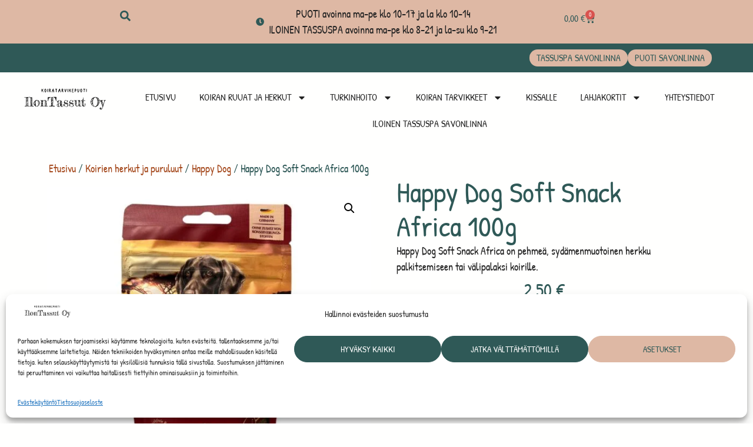

--- FILE ---
content_type: text/html; charset=UTF-8
request_url: https://ilontassut.fi/tuote/happy-dog-soft-snack-africa-100g/
body_size: 55421
content:
<!doctype html><html lang="fi"><head><meta charset="UTF-8"><meta name="viewport" content="width=device-width, initial-scale=1"><link rel="profile" href="https://gmpg.org/xfn/11"><meta name='robots' content='index, follow, max-image-preview:large, max-snippet:-1, max-video-preview:-1' /><title>Happy Dog Soft Snack Africa 100g - IlonTassut Oy</title><meta name="description" content="Happy Dog Soft Snack Africa 100g tilaa verkkokaupasta. Yli 80 euron tilauksiin ilmainen toimitus." /><link rel="canonical" href="https://ilontassut.fi/tuote/happy-dog-soft-snack-africa-100g/" /><meta property="og:locale" content="fi_FI" /><meta property="og:type" content="article" /><meta property="og:title" content="Happy Dog Soft Snack Africa 100g - IlonTassut Oy" /><meta property="og:description" content="Happy Dog Soft Snack Africa 100g tilaa verkkokaupasta. Yli 80 euron tilauksiin ilmainen toimitus." /><meta property="og:url" content="https://ilontassut.fi/tuote/happy-dog-soft-snack-africa-100g/" /><meta property="og:site_name" content="IlonTassut Oy" /><meta property="article:publisher" content="https://www.facebook.com/ilontassut/" /><meta property="article:modified_time" content="2026-01-07T08:51:32+00:00" /><meta property="og:image" content="https://ilontassut.fi/wp-content/uploads/2023/04/verkkokauppakuva-84.jpg" /><meta property="og:image:width" content="1000" /><meta property="og:image:height" content="1000" /><meta property="og:image:type" content="image/jpeg" /><meta name="twitter:card" content="summary_large_image" /><meta name="twitter:label1" content="Arvioitu lukuaika" /><meta name="twitter:data1" content="1 minuutti" /> <script type="application/ld+json" class="yoast-schema-graph">{"@context":"https://schema.org","@graph":[{"@type":"WebPage","@id":"https://ilontassut.fi/tuote/happy-dog-soft-snack-africa-100g/","url":"https://ilontassut.fi/tuote/happy-dog-soft-snack-africa-100g/","name":"Happy Dog Soft Snack Africa 100g - IlonTassut Oy","isPartOf":{"@id":"https://ilontassut.fi/#website"},"primaryImageOfPage":{"@id":"https://ilontassut.fi/tuote/happy-dog-soft-snack-africa-100g/#primaryimage"},"image":{"@id":"https://ilontassut.fi/tuote/happy-dog-soft-snack-africa-100g/#primaryimage"},"thumbnailUrl":"https://ilontassut.fi/wp-content/uploads/2023/04/verkkokauppakuva-84.jpg","datePublished":"2023-03-31T15:43:55+00:00","dateModified":"2026-01-07T08:51:32+00:00","description":"Happy Dog Soft Snack Africa 100g tilaa verkkokaupasta. Yli 80 euron tilauksiin ilmainen toimitus.","breadcrumb":{"@id":"https://ilontassut.fi/tuote/happy-dog-soft-snack-africa-100g/#breadcrumb"},"inLanguage":"fi","potentialAction":[{"@type":"ReadAction","target":["https://ilontassut.fi/tuote/happy-dog-soft-snack-africa-100g/"]}]},{"@type":"ImageObject","inLanguage":"fi","@id":"https://ilontassut.fi/tuote/happy-dog-soft-snack-africa-100g/#primaryimage","url":"https://ilontassut.fi/wp-content/uploads/2023/04/verkkokauppakuva-84.jpg","contentUrl":"https://ilontassut.fi/wp-content/uploads/2023/04/verkkokauppakuva-84.jpg","width":1000,"height":1000,"caption":"Happy Dog Soft Snack makupala koiralle Africa strutsi"},{"@type":"BreadcrumbList","@id":"https://ilontassut.fi/tuote/happy-dog-soft-snack-africa-100g/#breadcrumb","itemListElement":[{"@type":"ListItem","position":1,"name":"Etusivu","item":"https://ilontassut.fi/"},{"@type":"ListItem","position":2,"name":"Kauppa","item":"https://ilontassut.fi/kauppa/"},{"@type":"ListItem","position":3,"name":"Happy Dog Soft Snack Africa 100g"}]},{"@type":"WebSite","@id":"https://ilontassut.fi/#website","url":"https://ilontassut.fi/","name":"IlonTassut Oy","description":"","publisher":{"@id":"https://ilontassut.fi/#organization"},"potentialAction":[{"@type":"SearchAction","target":{"@type":"EntryPoint","urlTemplate":"https://ilontassut.fi/?s={search_term_string}"},"query-input":{"@type":"PropertyValueSpecification","valueRequired":true,"valueName":"search_term_string"}}],"inLanguage":"fi"},{"@type":"Organization","@id":"https://ilontassut.fi/#organization","name":"IlonTassut Oy","url":"https://ilontassut.fi/","logo":{"@type":"ImageObject","inLanguage":"fi","@id":"https://ilontassut.fi/#/schema/logo/image/","url":"https://ilontassut.fi/wp-content/uploads/2022/11/IlonTassut-logo.png","contentUrl":"https://ilontassut.fi/wp-content/uploads/2022/11/IlonTassut-logo.png","width":350,"height":100,"caption":"IlonTassut Oy"},"image":{"@id":"https://ilontassut.fi/#/schema/logo/image/"},"sameAs":["https://www.facebook.com/ilontassut/","https://www.instagram.com/ilontassut/"]}]}</script> <link rel='dns-prefetch' href='//www.googletagmanager.com' /><link rel='dns-prefetch' href='//capi-automation.s3.us-east-2.amazonaws.com' /><link rel="alternate" type="application/rss+xml" title="IlonTassut Oy &raquo; syöte" href="https://ilontassut.fi/feed/" /><style id='wp-img-auto-sizes-contain-inline-css'>img:is([sizes=auto i],[sizes^="auto," i]){contain-intrinsic-size:3000px 1500px}</style><link data-optimized="1" rel='stylesheet' id='woo-conditional-shipping-blocks-style-css' href='https://ilontassut.fi/wp-content/litespeed/css/27383e66c130126feb9dd93dced4fd30.css?ver=e186a' media='all' /><style id='wp-emoji-styles-inline-css'>img.wp-smiley,img.emoji{display:inline!important;border:none!important;box-shadow:none!important;height:1em!important;width:1em!important;margin:0 0.07em!important;vertical-align:-0.1em!important;background:none!important;padding:0!important}</style><link data-optimized="1" rel='stylesheet' id='wp-block-library-css' href='https://ilontassut.fi/wp-content/litespeed/css/7bcd9bbd61ee8b39f5a300ebf8634188.css?ver=7311d' media='all' /><link data-optimized="1" rel='stylesheet' id='pwgc-wc-blocks-style-css' href='https://ilontassut.fi/wp-content/litespeed/css/b4a31ee40114e923afa40e2db3c9918d.css?ver=8221a' media='all' /><style id='global-styles-inline-css'>:root{--wp--preset--aspect-ratio--square:1;--wp--preset--aspect-ratio--4-3:4/3;--wp--preset--aspect-ratio--3-4:3/4;--wp--preset--aspect-ratio--3-2:3/2;--wp--preset--aspect-ratio--2-3:2/3;--wp--preset--aspect-ratio--16-9:16/9;--wp--preset--aspect-ratio--9-16:9/16;--wp--preset--color--black:#000000;--wp--preset--color--cyan-bluish-gray:#abb8c3;--wp--preset--color--white:#ffffff;--wp--preset--color--pale-pink:#f78da7;--wp--preset--color--vivid-red:#cf2e2e;--wp--preset--color--luminous-vivid-orange:#ff6900;--wp--preset--color--luminous-vivid-amber:#fcb900;--wp--preset--color--light-green-cyan:#7bdcb5;--wp--preset--color--vivid-green-cyan:#00d084;--wp--preset--color--pale-cyan-blue:#8ed1fc;--wp--preset--color--vivid-cyan-blue:#0693e3;--wp--preset--color--vivid-purple:#9b51e0;--wp--preset--gradient--vivid-cyan-blue-to-vivid-purple:linear-gradient(135deg,rgb(6,147,227) 0%,rgb(155,81,224) 100%);--wp--preset--gradient--light-green-cyan-to-vivid-green-cyan:linear-gradient(135deg,rgb(122,220,180) 0%,rgb(0,208,130) 100%);--wp--preset--gradient--luminous-vivid-amber-to-luminous-vivid-orange:linear-gradient(135deg,rgb(252,185,0) 0%,rgb(255,105,0) 100%);--wp--preset--gradient--luminous-vivid-orange-to-vivid-red:linear-gradient(135deg,rgb(255,105,0) 0%,rgb(207,46,46) 100%);--wp--preset--gradient--very-light-gray-to-cyan-bluish-gray:linear-gradient(135deg,rgb(238,238,238) 0%,rgb(169,184,195) 100%);--wp--preset--gradient--cool-to-warm-spectrum:linear-gradient(135deg,rgb(74,234,220) 0%,rgb(151,120,209) 20%,rgb(207,42,186) 40%,rgb(238,44,130) 60%,rgb(251,105,98) 80%,rgb(254,248,76) 100%);--wp--preset--gradient--blush-light-purple:linear-gradient(135deg,rgb(255,206,236) 0%,rgb(152,150,240) 100%);--wp--preset--gradient--blush-bordeaux:linear-gradient(135deg,rgb(254,205,165) 0%,rgb(254,45,45) 50%,rgb(107,0,62) 100%);--wp--preset--gradient--luminous-dusk:linear-gradient(135deg,rgb(255,203,112) 0%,rgb(199,81,192) 50%,rgb(65,88,208) 100%);--wp--preset--gradient--pale-ocean:linear-gradient(135deg,rgb(255,245,203) 0%,rgb(182,227,212) 50%,rgb(51,167,181) 100%);--wp--preset--gradient--electric-grass:linear-gradient(135deg,rgb(202,248,128) 0%,rgb(113,206,126) 100%);--wp--preset--gradient--midnight:linear-gradient(135deg,rgb(2,3,129) 0%,rgb(40,116,252) 100%);--wp--preset--font-size--small:13px;--wp--preset--font-size--medium:20px;--wp--preset--font-size--large:36px;--wp--preset--font-size--x-large:42px;--wp--preset--spacing--20:0.44rem;--wp--preset--spacing--30:0.67rem;--wp--preset--spacing--40:1rem;--wp--preset--spacing--50:1.5rem;--wp--preset--spacing--60:2.25rem;--wp--preset--spacing--70:3.38rem;--wp--preset--spacing--80:5.06rem;--wp--preset--shadow--natural:6px 6px 9px rgba(0, 0, 0, 0.2);--wp--preset--shadow--deep:12px 12px 50px rgba(0, 0, 0, 0.4);--wp--preset--shadow--sharp:6px 6px 0px rgba(0, 0, 0, 0.2);--wp--preset--shadow--outlined:6px 6px 0px -3px rgb(255, 255, 255), 6px 6px rgb(0, 0, 0);--wp--preset--shadow--crisp:6px 6px 0px rgb(0, 0, 0)}:root{--wp--style--global--content-size:800px;--wp--style--global--wide-size:1200px}:where(body){margin:0}.wp-site-blocks>.alignleft{float:left;margin-right:2em}.wp-site-blocks>.alignright{float:right;margin-left:2em}.wp-site-blocks>.aligncenter{justify-content:center;margin-left:auto;margin-right:auto}:where(.wp-site-blocks)>*{margin-block-start:24px;margin-block-end:0}:where(.wp-site-blocks)>:first-child{margin-block-start:0}:where(.wp-site-blocks)>:last-child{margin-block-end:0}:root{--wp--style--block-gap:24px}:root :where(.is-layout-flow)>:first-child{margin-block-start:0}:root :where(.is-layout-flow)>:last-child{margin-block-end:0}:root :where(.is-layout-flow)>*{margin-block-start:24px;margin-block-end:0}:root :where(.is-layout-constrained)>:first-child{margin-block-start:0}:root :where(.is-layout-constrained)>:last-child{margin-block-end:0}:root :where(.is-layout-constrained)>*{margin-block-start:24px;margin-block-end:0}:root :where(.is-layout-flex){gap:24px}:root :where(.is-layout-grid){gap:24px}.is-layout-flow>.alignleft{float:left;margin-inline-start:0;margin-inline-end:2em}.is-layout-flow>.alignright{float:right;margin-inline-start:2em;margin-inline-end:0}.is-layout-flow>.aligncenter{margin-left:auto!important;margin-right:auto!important}.is-layout-constrained>.alignleft{float:left;margin-inline-start:0;margin-inline-end:2em}.is-layout-constrained>.alignright{float:right;margin-inline-start:2em;margin-inline-end:0}.is-layout-constrained>.aligncenter{margin-left:auto!important;margin-right:auto!important}.is-layout-constrained>:where(:not(.alignleft):not(.alignright):not(.alignfull)){max-width:var(--wp--style--global--content-size);margin-left:auto!important;margin-right:auto!important}.is-layout-constrained>.alignwide{max-width:var(--wp--style--global--wide-size)}body .is-layout-flex{display:flex}.is-layout-flex{flex-wrap:wrap;align-items:center}.is-layout-flex>:is(*,div){margin:0}body .is-layout-grid{display:grid}.is-layout-grid>:is(*,div){margin:0}body{padding-top:0;padding-right:0;padding-bottom:0;padding-left:0}a:where(:not(.wp-element-button)){text-decoration:underline}:root :where(.wp-element-button,.wp-block-button__link){background-color:#32373c;border-width:0;color:#fff;font-family:inherit;font-size:inherit;font-style:inherit;font-weight:inherit;letter-spacing:inherit;line-height:inherit;padding-top:calc(0.667em + 2px);padding-right:calc(1.333em + 2px);padding-bottom:calc(0.667em + 2px);padding-left:calc(1.333em + 2px);text-decoration:none;text-transform:inherit}.has-black-color{color:var(--wp--preset--color--black)!important}.has-cyan-bluish-gray-color{color:var(--wp--preset--color--cyan-bluish-gray)!important}.has-white-color{color:var(--wp--preset--color--white)!important}.has-pale-pink-color{color:var(--wp--preset--color--pale-pink)!important}.has-vivid-red-color{color:var(--wp--preset--color--vivid-red)!important}.has-luminous-vivid-orange-color{color:var(--wp--preset--color--luminous-vivid-orange)!important}.has-luminous-vivid-amber-color{color:var(--wp--preset--color--luminous-vivid-amber)!important}.has-light-green-cyan-color{color:var(--wp--preset--color--light-green-cyan)!important}.has-vivid-green-cyan-color{color:var(--wp--preset--color--vivid-green-cyan)!important}.has-pale-cyan-blue-color{color:var(--wp--preset--color--pale-cyan-blue)!important}.has-vivid-cyan-blue-color{color:var(--wp--preset--color--vivid-cyan-blue)!important}.has-vivid-purple-color{color:var(--wp--preset--color--vivid-purple)!important}.has-black-background-color{background-color:var(--wp--preset--color--black)!important}.has-cyan-bluish-gray-background-color{background-color:var(--wp--preset--color--cyan-bluish-gray)!important}.has-white-background-color{background-color:var(--wp--preset--color--white)!important}.has-pale-pink-background-color{background-color:var(--wp--preset--color--pale-pink)!important}.has-vivid-red-background-color{background-color:var(--wp--preset--color--vivid-red)!important}.has-luminous-vivid-orange-background-color{background-color:var(--wp--preset--color--luminous-vivid-orange)!important}.has-luminous-vivid-amber-background-color{background-color:var(--wp--preset--color--luminous-vivid-amber)!important}.has-light-green-cyan-background-color{background-color:var(--wp--preset--color--light-green-cyan)!important}.has-vivid-green-cyan-background-color{background-color:var(--wp--preset--color--vivid-green-cyan)!important}.has-pale-cyan-blue-background-color{background-color:var(--wp--preset--color--pale-cyan-blue)!important}.has-vivid-cyan-blue-background-color{background-color:var(--wp--preset--color--vivid-cyan-blue)!important}.has-vivid-purple-background-color{background-color:var(--wp--preset--color--vivid-purple)!important}.has-black-border-color{border-color:var(--wp--preset--color--black)!important}.has-cyan-bluish-gray-border-color{border-color:var(--wp--preset--color--cyan-bluish-gray)!important}.has-white-border-color{border-color:var(--wp--preset--color--white)!important}.has-pale-pink-border-color{border-color:var(--wp--preset--color--pale-pink)!important}.has-vivid-red-border-color{border-color:var(--wp--preset--color--vivid-red)!important}.has-luminous-vivid-orange-border-color{border-color:var(--wp--preset--color--luminous-vivid-orange)!important}.has-luminous-vivid-amber-border-color{border-color:var(--wp--preset--color--luminous-vivid-amber)!important}.has-light-green-cyan-border-color{border-color:var(--wp--preset--color--light-green-cyan)!important}.has-vivid-green-cyan-border-color{border-color:var(--wp--preset--color--vivid-green-cyan)!important}.has-pale-cyan-blue-border-color{border-color:var(--wp--preset--color--pale-cyan-blue)!important}.has-vivid-cyan-blue-border-color{border-color:var(--wp--preset--color--vivid-cyan-blue)!important}.has-vivid-purple-border-color{border-color:var(--wp--preset--color--vivid-purple)!important}.has-vivid-cyan-blue-to-vivid-purple-gradient-background{background:var(--wp--preset--gradient--vivid-cyan-blue-to-vivid-purple)!important}.has-light-green-cyan-to-vivid-green-cyan-gradient-background{background:var(--wp--preset--gradient--light-green-cyan-to-vivid-green-cyan)!important}.has-luminous-vivid-amber-to-luminous-vivid-orange-gradient-background{background:var(--wp--preset--gradient--luminous-vivid-amber-to-luminous-vivid-orange)!important}.has-luminous-vivid-orange-to-vivid-red-gradient-background{background:var(--wp--preset--gradient--luminous-vivid-orange-to-vivid-red)!important}.has-very-light-gray-to-cyan-bluish-gray-gradient-background{background:var(--wp--preset--gradient--very-light-gray-to-cyan-bluish-gray)!important}.has-cool-to-warm-spectrum-gradient-background{background:var(--wp--preset--gradient--cool-to-warm-spectrum)!important}.has-blush-light-purple-gradient-background{background:var(--wp--preset--gradient--blush-light-purple)!important}.has-blush-bordeaux-gradient-background{background:var(--wp--preset--gradient--blush-bordeaux)!important}.has-luminous-dusk-gradient-background{background:var(--wp--preset--gradient--luminous-dusk)!important}.has-pale-ocean-gradient-background{background:var(--wp--preset--gradient--pale-ocean)!important}.has-electric-grass-gradient-background{background:var(--wp--preset--gradient--electric-grass)!important}.has-midnight-gradient-background{background:var(--wp--preset--gradient--midnight)!important}.has-small-font-size{font-size:var(--wp--preset--font-size--small)!important}.has-medium-font-size{font-size:var(--wp--preset--font-size--medium)!important}.has-large-font-size{font-size:var(--wp--preset--font-size--large)!important}.has-x-large-font-size{font-size:var(--wp--preset--font-size--x-large)!important}:root :where(.wp-block-pullquote){font-size:1.5em;line-height:1.6}</style><link data-optimized="1" rel='stylesheet' id='woocommerce_shipit_profrontend_css-css' href='https://ilontassut.fi/wp-content/litespeed/css/7e42da59444a90b63e070dce0f98a94e.css?ver=e677f' media='all' /><link data-optimized="1" rel='stylesheet' id='photoswipe-css' href='https://ilontassut.fi/wp-content/litespeed/css/bab20f9edc6bd5bf04e635ecbc3b9444.css?ver=adbfe' media='all' /><link data-optimized="1" rel='stylesheet' id='photoswipe-default-skin-css' href='https://ilontassut.fi/wp-content/litespeed/css/132c3629c8a8e7ecab983a1903789f67.css?ver=904fa' media='all' /><link data-optimized="1" rel='stylesheet' id='woocommerce-layout-css' href='https://ilontassut.fi/wp-content/litespeed/css/bb5c9e1214c73eccc92d6e1258660e07.css?ver=14bd1' media='all' /><link data-optimized="1" rel='stylesheet' id='woocommerce-smallscreen-css' href='https://ilontassut.fi/wp-content/litespeed/css/01f3b649a110f6227455725e60d919fa.css?ver=11e31' media='only screen and (max-width: 768px)' /><link data-optimized="1" rel='stylesheet' id='woocommerce-general-css' href='https://ilontassut.fi/wp-content/litespeed/css/57121a8811e9ad953a367fbf224c7783.css?ver=04db5' media='all' /><style id='woocommerce-inline-inline-css'>.woocommerce form .form-row .required{visibility:visible}</style><link data-optimized="1" rel='stylesheet' id='aws-style-css' href='https://ilontassut.fi/wp-content/litespeed/css/b02fc0e4fc77da6ccff5df969cf07bb9.css?ver=0dcae' media='all' /><link data-optimized="1" rel='stylesheet' id='cmplz-general-css' href='https://ilontassut.fi/wp-content/litespeed/css/2685b7095cb1057ae10acdcb42a03a6e.css?ver=e9f68' media='all' /><link data-optimized="1" rel='stylesheet' id='woo_conditional_shipping_css-css' href='https://ilontassut.fi/wp-content/litespeed/css/dd006466c4013058c77172b09144abb9.css?ver=5523b' media='all' /><link data-optimized="1" rel='stylesheet' id='hello-elementor-css' href='https://ilontassut.fi/wp-content/litespeed/css/c16b293038c8cf48a7c05bd4c928dd3c.css?ver=81c06' media='all' /><link data-optimized="1" rel='stylesheet' id='hello-elementor-theme-style-css' href='https://ilontassut.fi/wp-content/litespeed/css/7dd6f47f32d9f707de851b17aa8c2f2d.css?ver=2dcf0' media='all' /><link data-optimized="1" rel='stylesheet' id='hello-elementor-header-footer-css' href='https://ilontassut.fi/wp-content/litespeed/css/ff1f2c6e43a918fd33b993dae245060d.css?ver=be222' media='all' /><link data-optimized="1" rel='stylesheet' id='elementor-frontend-css' href='https://ilontassut.fi/wp-content/litespeed/css/d0346242c5b5938a27b3bcd5021a0269.css?ver=4dd51' media='all' /><link data-optimized="1" rel='stylesheet' id='elementor-post-331-css' href='https://ilontassut.fi/wp-content/litespeed/css/0e372c223b6bf2f281f992c369d92d13.css?ver=44e54' media='all' /><link data-optimized="1" rel='stylesheet' id='widget-search-form-css' href='https://ilontassut.fi/wp-content/litespeed/css/d491af6f4a692a3365ac90bdec50ce9d.css?ver=655da' media='all' /><link data-optimized="1" rel='stylesheet' id='widget-icon-list-css' href='https://ilontassut.fi/wp-content/litespeed/css/d1e6b7ec809595039fcdd906c920ad48.css?ver=f1ec1' media='all' /><link data-optimized="1" rel='stylesheet' id='widget-woocommerce-menu-cart-css' href='https://ilontassut.fi/wp-content/litespeed/css/19dd86742f7f32ea61fc40dde9f691d3.css?ver=37aa4' media='all' /><link data-optimized="1" rel='stylesheet' id='widget-image-css' href='https://ilontassut.fi/wp-content/litespeed/css/e9bd08e02fa3fa28ec8b9689dce40241.css?ver=406a7' media='all' /><link data-optimized="1" rel='stylesheet' id='widget-nav-menu-css' href='https://ilontassut.fi/wp-content/litespeed/css/d2fad8d38ee0e73b7c271369c5e434e5.css?ver=67ff9' media='all' /><link data-optimized="1" rel='stylesheet' id='widget-sitemap-css' href='https://ilontassut.fi/wp-content/litespeed/css/24bfbf51fdcbd4ec2dc8b8e07a7b39be.css?ver=3d890' media='all' /><link data-optimized="1" rel='stylesheet' id='widget-heading-css' href='https://ilontassut.fi/wp-content/litespeed/css/844ec63df0adece8a747f4dac7eb496e.css?ver=be5b5' media='all' /><link data-optimized="1" rel='stylesheet' id='e-animation-hang-css' href='https://ilontassut.fi/wp-content/litespeed/css/9c2aab2f0b0b0cad0887f3104a390e3e.css?ver=8621b' media='all' /><link data-optimized="1" rel='stylesheet' id='widget-social-icons-css' href='https://ilontassut.fi/wp-content/litespeed/css/660981b6a74a79e614526794b6cbf999.css?ver=c44f8' media='all' /><link data-optimized="1" rel='stylesheet' id='e-apple-webkit-css' href='https://ilontassut.fi/wp-content/litespeed/css/cc67be5afb9e72ea9825f73fc7de1d62.css?ver=6ac6c' media='all' /><link data-optimized="1" rel='stylesheet' id='widget-woocommerce-product-images-css' href='https://ilontassut.fi/wp-content/litespeed/css/5ea94b18165a3cd1d98484e0125c98a0.css?ver=14199' media='all' /><link data-optimized="1" rel='stylesheet' id='widget-woocommerce-product-price-css' href='https://ilontassut.fi/wp-content/litespeed/css/a9a9bdfefd1b4f671c4becbb1781c452.css?ver=6f4a0' media='all' /><link data-optimized="1" rel='stylesheet' id='widget-woocommerce-product-add-to-cart-css' href='https://ilontassut.fi/wp-content/litespeed/css/6d0598f62b1699fba1ae4dd6694f4b77.css?ver=6226b' media='all' /><link data-optimized="1" rel='stylesheet' id='widget-woocommerce-products-css' href='https://ilontassut.fi/wp-content/litespeed/css/95dcea565b72dec579ccdd414a34c400.css?ver=e7865' media='all' /><link data-optimized="1" rel='stylesheet' id='widget-woocommerce-product-data-tabs-css' href='https://ilontassut.fi/wp-content/litespeed/css/a8ec7d92b9ab68f0df431f68ff944b10.css?ver=7fd4e' media='all' /><link data-optimized="1" rel='stylesheet' id='widget-woocommerce-product-meta-css' href='https://ilontassut.fi/wp-content/litespeed/css/c97e50c90be04b4e6a3272163e9b8111.css?ver=c426c' media='all' /><link data-optimized="1" rel='stylesheet' id='elementor-post-367-css' href='https://ilontassut.fi/wp-content/litespeed/css/33a62db53bc086072ff7489b5a77e04f.css?ver=d53e6' media='all' /><link data-optimized="1" rel='stylesheet' id='elementor-post-380-css' href='https://ilontassut.fi/wp-content/litespeed/css/9a145b6b0312a327fddbd56bc7c624b0.css?ver=8cd2f' media='all' /><link data-optimized="1" rel='stylesheet' id='elementor-post-1016-css' href='https://ilontassut.fi/wp-content/litespeed/css/7603bc0a7bfe44764f4bca0dbf7da0e4.css?ver=0f0e4' media='all' /><link data-optimized="1" rel='stylesheet' id='e-woocommerce-notices-css' href='https://ilontassut.fi/wp-content/litespeed/css/33e5db89f0a623ff30c8235b1bc6e794.css?ver=1dcb4' media='all' /><link data-optimized="1" rel='stylesheet' id='elementor-gf-local-patrickhand-css' href='https://ilontassut.fi/wp-content/litespeed/css/8d49384887a3dcedb2891af366fe05ae.css?ver=b25f1' media='all' /> <script id="woocommerce-google-analytics-integration-gtag-js-after" src="[data-uri]" defer></script> <script src="https://ilontassut.fi/wp-includes/js/jquery/jquery.min.js?ver=3.7.1" id="jquery-core-js"></script> <script data-optimized="1" src="https://ilontassut.fi/wp-content/litespeed/js/f1a17d77fdd9374876b04dbfda538be6.js?ver=fd918" id="jquery-migrate-js" defer data-deferred="1"></script> <script data-optimized="1" src="https://ilontassut.fi/wp-content/litespeed/js/18a8df2e920ecc61b71a634d13936791.js?ver=a4ab7" id="wc-jquery-blockui-js" defer data-wp-strategy="defer"></script> <script data-optimized="1" id="wc-add-to-cart-js-extra" src="[data-uri]" defer></script> <script data-optimized="1" src="https://ilontassut.fi/wp-content/litespeed/js/4064e8bc2d08faab209a4f6e4db82d3f.js?ver=aa029" id="wc-add-to-cart-js" defer data-wp-strategy="defer"></script> <script data-optimized="1" src="https://ilontassut.fi/wp-content/litespeed/js/3404ece5e7b942f79b6ac5d54b28ff65.js?ver=cb515" id="wc-zoom-js" defer data-wp-strategy="defer"></script> <script data-optimized="1" src="https://ilontassut.fi/wp-content/litespeed/js/0075244177188e482db638261aeea132.js?ver=31a63" id="wc-flexslider-js" defer data-wp-strategy="defer"></script> <script data-optimized="1" src="https://ilontassut.fi/wp-content/litespeed/js/f80877794bda288aa3180c651d32cdb1.js?ver=fae4e" id="wc-photoswipe-js" defer data-wp-strategy="defer"></script> <script data-optimized="1" src="https://ilontassut.fi/wp-content/litespeed/js/152d397aad8fa821aeb3cfb3fcf5cfe7.js?ver=e295e" id="wc-photoswipe-ui-default-js" defer data-wp-strategy="defer"></script> <script data-optimized="1" id="wc-single-product-js-extra" src="[data-uri]" defer></script> <script data-optimized="1" src="https://ilontassut.fi/wp-content/litespeed/js/cd9c2778bbf53f29119bbc5c7370e28f.js?ver=c2451" id="wc-single-product-js" defer data-wp-strategy="defer"></script> <script data-optimized="1" src="https://ilontassut.fi/wp-content/litespeed/js/5d5410f6e5a8dbbd6b7d0b04cf4fbaab.js?ver=bd3ac" id="wc-js-cookie-js" defer data-wp-strategy="defer"></script> <script data-optimized="1" id="woocommerce-js-extra" src="[data-uri]" defer></script> <script data-optimized="1" src="https://ilontassut.fi/wp-content/litespeed/js/95555cf431a9eeac740919f5a08a2110.js?ver=3b19a" id="woocommerce-js" defer data-wp-strategy="defer"></script> <script data-optimized="1" id="woo-conditional-shipping-js-js-extra" src="[data-uri]" defer></script> <script data-optimized="1" src="https://ilontassut.fi/wp-content/litespeed/js/36efd768e839484865baf55c47b62cec.js?ver=f0c5b" id="woo-conditional-shipping-js-js" defer data-deferred="1"></script> <link rel="https://api.w.org/" href="https://ilontassut.fi/wp-json/" /><link rel="alternate" title="JSON" type="application/json" href="https://ilontassut.fi/wp-json/wp/v2/product/1075" /><link rel="EditURI" type="application/rsd+xml" title="RSD" href="https://ilontassut.fi/xmlrpc.php?rsd" /><link rel='shortlink' href='https://ilontassut.fi/?p=1075' /><style>.cmplz-hidden{display:none!important}</style><meta name="description" content="Happy Dog Soft Snack Africa on pehmeä, sydämenmuotoinen herkku palkitsemiseen tai välipalaksi koirille.">
<noscript><style>.woocommerce-product-gallery{ opacity: 1 !important; }</style></noscript><meta name="generator" content="Elementor 3.34.0; features: e_font_icon_svg, additional_custom_breakpoints; settings: css_print_method-external, google_font-enabled, font_display-swap"> <script data-service="facebook" data-category="marketing"  type="text/plain">!function(f,b,e,v,n,t,s){if(f.fbq)return;n=f.fbq=function(){n.callMethod?
					n.callMethod.apply(n,arguments):n.queue.push(arguments)};if(!f._fbq)f._fbq=n;
					n.push=n;n.loaded=!0;n.version='2.0';n.queue=[];t=b.createElement(e);t.async=!0;
					t.src=v;s=b.getElementsByTagName(e)[0];s.parentNode.insertBefore(t,s)}(window,
					document,'script','https://connect.facebook.net/en_US/fbevents.js');</script>  <script data-service="facebook" data-category="marketing"  type="text/plain">fbq('init', '538448904996754', {}, {
    "agent": "woocommerce_0-10.4.3-3.5.15"
});

				document.addEventListener( 'DOMContentLoaded', function() {
					// Insert placeholder for events injected when a product is added to the cart through AJAX.
					document.body.insertAdjacentHTML( 'beforeend', '<div class=\"wc-facebook-pixel-event-placeholder\"></div>' );
				}, false );</script> <style>.e-con.e-parent:nth-of-type(n+4):not(.e-lazyloaded):not(.e-no-lazyload),.e-con.e-parent:nth-of-type(n+4):not(.e-lazyloaded):not(.e-no-lazyload) *{background-image:none!important}@media screen and (max-height:1024px){.e-con.e-parent:nth-of-type(n+3):not(.e-lazyloaded):not(.e-no-lazyload),.e-con.e-parent:nth-of-type(n+3):not(.e-lazyloaded):not(.e-no-lazyload) *{background-image:none!important}}@media screen and (max-height:640px){.e-con.e-parent:nth-of-type(n+2):not(.e-lazyloaded):not(.e-no-lazyload),.e-con.e-parent:nth-of-type(n+2):not(.e-lazyloaded):not(.e-no-lazyload) *{background-image:none!important}}</style><meta name="theme-color" content="#FFFFFE"><link rel="icon" href="https://ilontassut.fi/wp-content/uploads/2022/11/IlonTassut-favicon-100x100.jpg" sizes="32x32" /><link rel="icon" href="https://ilontassut.fi/wp-content/uploads/2022/11/IlonTassut-favicon-300x300.jpg" sizes="192x192" /><link rel="apple-touch-icon" href="https://ilontassut.fi/wp-content/uploads/2022/11/IlonTassut-favicon-300x300.jpg" /><meta name="msapplication-TileImage" content="https://ilontassut.fi/wp-content/uploads/2022/11/IlonTassut-favicon-300x300.jpg" /><style>#wb_shipitnoutopiste{border:1px solid #222}#wb_shipitnoutopiste_btn{background:#222;color:#fff}#wb_shipitnoutopiste_btn{padding-top:9px;padding-bottom:9px}.wb_shipit_noutopisteet_wrap{border:1px solid #222;background:#fff}#wb-shipit-return-ul .wb_shipit_li_div,#wb-shipit-return-ul li{color:#222}#wb-shipit-return-ul .wb_shipit_li_div:nth-child(odd),ul#wb-shipit-return-ul li:nth-child(odd){background:#DEB8A4}#wb-shipit-return-ul .wb_shipit_li_div:hover,ul#wb-shipit-return-ul li:hover{background:#ccc}#wb-shipit-lisaa-kohteita{background:#222;color:#fff}#wb-shipit-wrap{max-width:600px;font-size:15px;font-family:inherit}</style></head><body data-cmplz=1 class="wp-singular product-template-default single single-product postid-1075 wp-custom-logo wp-embed-responsive wp-theme-hello-elementor theme-hello-elementor woocommerce woocommerce-page woocommerce-no-js hello-elementor-default e-wc-error-notice e-wc-message-notice e-wc-info-notice elementor-default elementor-template-full-width elementor-kit-331 elementor-page-1016"><a class="skip-link screen-reader-text" href="#content">Mene sisältöön</a><header data-elementor-type="header" data-elementor-id="367" class="elementor elementor-367 elementor-location-header" data-elementor-post-type="elementor_library"><div class="elementor-element elementor-element-5f9b50d e-flex e-con-boxed e-con e-parent" data-id="5f9b50d" data-element_type="container" data-settings="{&quot;background_background&quot;:&quot;classic&quot;}"><div class="e-con-inner"><div class="elementor-element elementor-element-3aee0f3 e-con-full e-flex e-con e-child" data-id="3aee0f3" data-element_type="container"><div class="elementor-element elementor-element-07bd876 elementor-search-form--skin-full_screen elementor-widget elementor-widget-search-form" data-id="07bd876" data-element_type="widget" data-settings="{&quot;skin&quot;:&quot;full_screen&quot;}" data-widget_type="search-form.default"><div class="elementor-widget-container"><style>.elementor-search-form--skin-full_screen .elementor-search-form__container{overflow:hidden;align-items:flex-start!important;padding-top:100px!important}.elementor-search-form--full-screen .aws-container{width:100%}.elementor-search-form--full-screen .aws-container .aws-search-form{height:auto!important}.elementor-search-form--full-screen .aws-container .aws-search-form .aws-search-btn.aws-form-btn{display:none}.elementor-search-form--full-screen .aws-container .aws-search-field{border-bottom:1px solid #fff!important;font-size:50px!important;text-align:center!important;line-height:1.5!important;color:#7a7a7a!important}.elementor-search-form--full-screen .aws-container .aws-search-field:focus{background-color:transparent!important}</style><search role="search"><div class="elementor-search-form" action="https://ilontassut.fi" method="get"><div class="elementor-search-form__toggle" role="button" tabindex="0" aria-label="Search"><div class="e-font-icon-svg-container"><svg aria-hidden="true" class="e-font-icon-svg e-fas-search" viewBox="0 0 512 512" xmlns="http://www.w3.org/2000/svg"><path d="M505 442.7L405.3 343c-4.5-4.5-10.6-7-17-7H372c27.6-35.3 44-79.7 44-128C416 93.1 322.9 0 208 0S0 93.1 0 208s93.1 208 208 208c48.3 0 92.7-16.4 128-44v16.3c0 6.4 2.5 12.5 7 17l99.7 99.7c9.4 9.4 24.6 9.4 33.9 0l28.3-28.3c9.4-9.4 9.4-24.6.1-34zM208 336c-70.7 0-128-57.2-128-128 0-70.7 57.2-128 128-128 70.7 0 128 57.2 128 128 0 70.7-57.2 128-128 128z"></path></svg></div></div><div class="elementor-search-form__container">
<label class="elementor-screen-only" for="elementor-search-form-07bd876">Search</label><div class="aws-container" data-url="/?wc-ajax=aws_action" data-siteurl="https://ilontassut.fi" data-lang="" data-show-loader="true" data-show-more="true" data-show-page="true" data-ajax-search="true" data-show-clear="true" data-mobile-screen="false" data-use-analytics="true" data-min-chars="2" data-buttons-order="2" data-timeout="300" data-is-mobile="false" data-page-id="1075" data-tax="" ><form class="aws-search-form" action="https://ilontassut.fi/" method="get" role="search" ><div class="aws-wrapper"><label class="aws-search-label" for="696d0403675b2">Hae..</label><input type="search" name="s" id="696d0403675b2" value="" class="aws-search-field" placeholder="Hae.." autocomplete="off" /><input type="hidden" name="post_type" value="product"><input type="hidden" name="type_aws" value="true"><div class="aws-search-clear"><span>×</span></div><div class="aws-loader"></div></div><div class="aws-search-btn aws-form-btn"><span class="aws-search-btn_icon"><svg focusable="false" xmlns="http://www.w3.org/2000/svg" viewBox="0 0 24 24" width="24px"><path d="M15.5 14h-.79l-.28-.27C15.41 12.59 16 11.11 16 9.5 16 5.91 13.09 3 9.5 3S3 5.91 3 9.5 5.91 16 9.5 16c1.61 0 3.09-.59 4.23-1.57l.27.28v.79l5 4.99L20.49 19l-4.99-5zm-6 0C7.01 14 5 11.99 5 9.5S7.01 5 9.5 5 14 7.01 14 9.5 11.99 14 9.5 14z"></path></svg></span></div></form></div><div class="dialog-lightbox-close-button dialog-close-button" role="button" tabindex="0" aria-label="Close this search box.">
<svg aria-hidden="true" class="e-font-icon-svg e-eicon-close" viewBox="0 0 1000 1000" xmlns="http://www.w3.org/2000/svg"><path d="M742 167L500 408 258 167C246 154 233 150 217 150 196 150 179 158 167 167 154 179 150 196 150 212 150 229 154 242 171 254L408 500 167 742C138 771 138 800 167 829 196 858 225 858 254 829L496 587 738 829C750 842 767 846 783 846 800 846 817 842 829 829 842 817 846 804 846 783 846 767 842 750 829 737L588 500 833 258C863 229 863 200 833 171 804 137 775 137 742 167Z"></path></svg></div></div></div>
</search></div></div></div><div class="elementor-element elementor-element-d7f1b16 e-con-full e-flex e-con e-child" data-id="d7f1b16" data-element_type="container"><div class="elementor-element elementor-element-8af1e25 elementor-align-center elementor-icon-list--layout-traditional elementor-list-item-link-full_width elementor-widget elementor-widget-icon-list" data-id="8af1e25" data-element_type="widget" data-widget_type="icon-list.default"><div class="elementor-widget-container"><ul class="elementor-icon-list-items"><li class="elementor-icon-list-item">
<span class="elementor-icon-list-icon">
<svg aria-hidden="true" class="e-font-icon-svg e-fas-clock" viewBox="0 0 512 512" xmlns="http://www.w3.org/2000/svg"><path d="M256,8C119,8,8,119,8,256S119,504,256,504,504,393,504,256,393,8,256,8Zm92.49,313h0l-20,25a16,16,0,0,1-22.49,2.5h0l-67-49.72a40,40,0,0,1-15-31.23V112a16,16,0,0,1,16-16h32a16,16,0,0,1,16,16V256l58,42.5A16,16,0,0,1,348.49,321Z"></path></svg>						</span>
<span class="elementor-icon-list-text">PUOTI avoinna ma-pe klo 10-17 ja la klo 10-14 <br>  ILOINEN TASSUSPA avoinna ma-pe klo 8-21 ja la-su klo 9-21</span></li></ul></div></div></div><div class="elementor-element elementor-element-0cf549c e-con-full e-flex e-con e-child" data-id="0cf549c" data-element_type="container"><div class="elementor-element elementor-element-0bbe5d4 toggle-icon--cart-solid elementor-menu-cart--items-indicator-bubble elementor-menu-cart--show-subtotal-yes elementor-menu-cart--cart-type-side-cart elementor-menu-cart--show-remove-button-yes elementor-widget elementor-widget-woocommerce-menu-cart" data-id="0bbe5d4" data-element_type="widget" data-settings="{&quot;cart_type&quot;:&quot;side-cart&quot;,&quot;open_cart&quot;:&quot;click&quot;,&quot;automatically_open_cart&quot;:&quot;no&quot;}" data-widget_type="woocommerce-menu-cart.default"><div class="elementor-widget-container"><div class="elementor-menu-cart__wrapper"><div class="elementor-menu-cart__toggle_wrapper"><div class="elementor-menu-cart__container elementor-lightbox" aria-hidden="true"><div class="elementor-menu-cart__main" aria-hidden="true"><div class="elementor-menu-cart__close-button"></div><div class="widget_shopping_cart_content"></div></div></div><div class="elementor-menu-cart__toggle elementor-button-wrapper">
<a id="elementor-menu-cart__toggle_button" href="#" class="elementor-menu-cart__toggle_button elementor-button elementor-size-sm" aria-expanded="false">
<span class="elementor-button-text"><span class="woocommerce-Price-amount amount"><bdi>0,00&nbsp;<span class="woocommerce-Price-currencySymbol">&euro;</span></bdi></span></span>
<span class="elementor-button-icon">
<span class="elementor-button-icon-qty" data-counter="0">0</span>
<svg class="e-font-icon-svg e-eicon-cart-solid" viewBox="0 0 1000 1000" xmlns="http://www.w3.org/2000/svg"><path d="M188 167H938C943 167 949 169 953 174 957 178 959 184 958 190L926 450C919 502 875 542 823 542H263L271 583C281 631 324 667 373 667H854C866 667 875 676 875 687S866 708 854 708H373C304 708 244 659 230 591L129 83H21C9 83 0 74 0 62S9 42 21 42H146C156 42 164 49 166 58L188 167ZM771 750C828 750 875 797 875 854S828 958 771 958 667 912 667 854 713 750 771 750ZM354 750C412 750 458 797 458 854S412 958 354 958 250 912 250 854 297 750 354 750Z"></path></svg>					<span class="elementor-screen-only">Cart</span>
</span>
</a></div></div></div></div></div></div></div></div><div class="elementor-element elementor-element-13c2e9b e-flex e-con-boxed e-con e-parent" data-id="13c2e9b" data-element_type="container" data-settings="{&quot;background_background&quot;:&quot;classic&quot;}"><div class="e-con-inner"><div class="elementor-element elementor-element-116c600 elementor-widget elementor-widget-button" data-id="116c600" data-element_type="widget" data-widget_type="button.default"><div class="elementor-widget-container"><div class="elementor-button-wrapper">
<a class="elementor-button elementor-button-link elementor-size-sm" href="https://ilontassut.fi/iloinen-tassuspa-savonlinna/">
<span class="elementor-button-content-wrapper">
<span class="elementor-button-text">TassuSpa Savonlinna</span>
</span>
</a></div></div></div><div class="elementor-element elementor-element-0566ed1 elementor-widget elementor-widget-button" data-id="0566ed1" data-element_type="widget" data-widget_type="button.default"><div class="elementor-widget-container"><div class="elementor-button-wrapper">
<a class="elementor-button elementor-button-link elementor-size-sm" href="https://ilontassut.fi/savonlinnan-puoti/">
<span class="elementor-button-content-wrapper">
<span class="elementor-button-text">Puoti Savonlinna</span>
</span>
</a></div></div></div></div></div><header class="elementor-element elementor-element-b4745bc e-flex e-con-boxed e-con e-parent" data-id="b4745bc" data-element_type="container"><div class="e-con-inner"><div class="elementor-element elementor-element-e70fd39 e-con-full e-flex e-con e-child" data-id="e70fd39" data-element_type="container"><div class="elementor-element elementor-element-3bee4cd elementor-widget elementor-widget-theme-site-logo elementor-widget-image" data-id="3bee4cd" data-element_type="widget" data-widget_type="theme-site-logo.default"><div class="elementor-widget-container">
<a href="https://ilontassut.fi">
<img width="350" height="100" src="https://ilontassut.fi/wp-content/uploads/2022/11/IlonTassut-logo.png.webp" class="attachment-full size-full wp-image-146" alt="IlonTassut logo" srcset="https://ilontassut.fi/wp-content/uploads/2022/11/IlonTassut-logo.png.webp 350w, https://ilontassut.fi/wp-content/uploads/2022/11/IlonTassut-logo-300x86.png.webp 300w" sizes="(max-width: 350px) 100vw, 350px" />				</a></div></div></div><nav class="elementor-element elementor-element-db1e000 e-con-full e-flex e-con e-child" data-id="db1e000" data-element_type="container"><div class="elementor-element elementor-element-b73ac4a elementor-nav-menu__align-center elementor-nav-menu--stretch elementor-nav-menu__text-align-center elementor-nav-menu--dropdown-tablet elementor-nav-menu--toggle elementor-nav-menu--burger elementor-widget elementor-widget-nav-menu" data-id="b73ac4a" data-element_type="widget" data-settings="{&quot;full_width&quot;:&quot;stretch&quot;,&quot;layout&quot;:&quot;horizontal&quot;,&quot;submenu_icon&quot;:{&quot;value&quot;:&quot;&lt;svg aria-hidden=\&quot;true\&quot; class=\&quot;e-font-icon-svg e-fas-caret-down\&quot; viewBox=\&quot;0 0 320 512\&quot; xmlns=\&quot;http:\/\/www.w3.org\/2000\/svg\&quot;&gt;&lt;path d=\&quot;M31.3 192h257.3c17.8 0 26.7 21.5 14.1 34.1L174.1 354.8c-7.8 7.8-20.5 7.8-28.3 0L17.2 226.1C4.6 213.5 13.5 192 31.3 192z\&quot;&gt;&lt;\/path&gt;&lt;\/svg&gt;&quot;,&quot;library&quot;:&quot;fa-solid&quot;},&quot;toggle&quot;:&quot;burger&quot;}" data-widget_type="nav-menu.default"><div class="elementor-widget-container"><nav aria-label="Menu" class="elementor-nav-menu--main elementor-nav-menu__container elementor-nav-menu--layout-horizontal e--pointer-background e--animation-none"><ul id="menu-1-b73ac4a" class="elementor-nav-menu"><li class="menu-item menu-item-type-post_type menu-item-object-page menu-item-home menu-item-2104"><a href="https://ilontassut.fi/" class="elementor-item">Etusivu</a></li><li class="menu-item menu-item-type-custom menu-item-object-custom menu-item-has-children menu-item-2092"><a href="https://ilontassut.fi/tuoteosasto/koirien-kuivaruuat/" class="elementor-item">Koiran ruuat ja herkut</a><ul class="sub-menu elementor-nav-menu--dropdown"><li class="menu-item menu-item-type-custom menu-item-object-custom menu-item-2083"><a href="https://ilontassut.fi/tuoteosasto/koirien-kuivaruuat/" class="elementor-sub-item">Koirien kuivaruuat</a></li><li class="menu-item menu-item-type-custom menu-item-object-custom menu-item-2089"><a href="https://ilontassut.fi/tuoteosasto/treeni-koiranmakkarat/" class="elementor-sub-item">Treeni-/koiranmakkarat</a></li><li class="menu-item menu-item-type-custom menu-item-object-custom menu-item-2115"><a href="https://ilontassut.fi/tuoteosasto/herkut/" class="elementor-sub-item">Herkut ja puruluut</a></li><li class="menu-item menu-item-type-custom menu-item-object-custom menu-item-2085"><a href="https://ilontassut.fi/tuoteosasto/lisaravinteet/" class="elementor-sub-item">Lisäravinteet</a></li></ul></li><li class="menu-item menu-item-type-custom menu-item-object-custom menu-item-has-children menu-item-2093"><a href="https://ilontassut.fi/tuoteosasto/turkinhoitovalineet-ja-muut-tarvikkeet/" class="elementor-item">Turkinhoito</a><ul class="sub-menu elementor-nav-menu--dropdown"><li class="menu-item menu-item-type-custom menu-item-object-custom menu-item-2090"><a href="https://ilontassut.fi/tuoteosasto/turkinhoitovalineet-ja-muut-tarvikkeet/" class="elementor-sub-item">Turkinhoitovälineet</a></li><li class="menu-item menu-item-type-custom menu-item-object-custom menu-item-2087"><a href="https://ilontassut.fi/tuoteosasto/shampoot-ja-hoitoaineet/" class="elementor-sub-item">Shampoot ja hoitoaineet</a></li><li class="menu-item menu-item-type-custom menu-item-object-custom menu-item-2094"><a href="https://ilontassut.fi/tuoteosasto/lisaravinteet/" class="elementor-sub-item">Lisäravinteet</a></li></ul></li><li class="menu-item menu-item-type-custom menu-item-object-custom menu-item-has-children menu-item-2095"><a href="https://ilontassut.fi/tuoteosasto/kaulapannat/" class="elementor-item">Koiran tarvikkeet</a><ul class="sub-menu elementor-nav-menu--dropdown"><li class="menu-item menu-item-type-taxonomy menu-item-object-product_cat menu-item-4718"><a href="https://ilontassut.fi/tuoteosasto/joulutuotteet/" class="elementor-sub-item">Joulutuotteet</a></li><li class="menu-item menu-item-type-custom menu-item-object-custom menu-item-2081"><a href="https://ilontassut.fi/tuoteosasto/kaulapannat/" class="elementor-sub-item">Kaulapannat</a></li><li class="menu-item menu-item-type-custom menu-item-object-custom menu-item-2088"><a href="https://ilontassut.fi/tuoteosasto/taluttimet/" class="elementor-sub-item">Taluttimet</a></li><li class="menu-item menu-item-type-custom menu-item-object-custom menu-item-2091"><a href="https://ilontassut.fi/tuoteosasto/valjaat-koirille/" class="elementor-sub-item">Valjaat koirille</a></li><li class="menu-item menu-item-type-custom menu-item-object-custom menu-item-2084"><a href="https://ilontassut.fi/tuoteosasto/koirien-lelut/" class="elementor-sub-item">Koirien lelut</a></li><li class="menu-item menu-item-type-taxonomy menu-item-object-product_cat menu-item-4717"><a href="https://ilontassut.fi/tuoteosasto/koirien-vaatteet/" class="elementor-sub-item">Koirien vaatteet</a></li><li class="menu-item menu-item-type-taxonomy menu-item-object-product_cat menu-item-4716"><a href="https://ilontassut.fi/tuoteosasto/syystuotteet/huomiotuotteet/" class="elementor-sub-item">Huomiotuotteet</a></li><li class="menu-item menu-item-type-custom menu-item-object-custom menu-item-2082"><a href="https://ilontassut.fi/tuoteosasto/juoksuhousut/" class="elementor-sub-item">Juoksuhousut ja urosvyöt</a></li><li class="menu-item menu-item-type-custom menu-item-object-custom menu-item-2086"><a href="https://ilontassut.fi/tuoteosasto/muut-tarvikkeet/" class="elementor-sub-item">Muut tarvikkeet</a></li></ul></li><li class="menu-item menu-item-type-post_type menu-item-object-page menu-item-3988"><a href="https://ilontassut.fi/kissalle/" class="elementor-item">Kissalle</a></li><li class="menu-item menu-item-type-taxonomy menu-item-object-product_cat menu-item-has-children menu-item-6607"><a href="https://ilontassut.fi/tuoteosasto/lahjakortit/" class="elementor-item">Lahjakortit</a><ul class="sub-menu elementor-nav-menu--dropdown"><li class="menu-item menu-item-type-post_type menu-item-object-product menu-item-6605"><a href="https://ilontassut.fi/tuote/lahjakortti-puodille/" class="elementor-sub-item">Lahjakortti puodille</a></li><li class="menu-item menu-item-type-post_type menu-item-object-product menu-item-6606"><a href="https://ilontassut.fi/tuote/lahjakortti/" class="elementor-sub-item">Sähköinen lahjakortti</a></li></ul></li><li class="menu-item menu-item-type-post_type menu-item-object-page menu-item-2079"><a href="https://ilontassut.fi/yhteystiedot/" class="elementor-item">Yhteystiedot</a></li><li class="menu-item menu-item-type-post_type menu-item-object-page menu-item-7728"><a href="https://ilontassut.fi/iloinen-tassuspa-savonlinna/" class="elementor-item">Iloinen TassuSpa Savonlinna</a></li></ul></nav><div class="elementor-menu-toggle" role="button" tabindex="0" aria-label="Menu Toggle" aria-expanded="false">
<svg aria-hidden="true" role="presentation" class="elementor-menu-toggle__icon--open e-font-icon-svg e-eicon-menu-bar" viewBox="0 0 1000 1000" xmlns="http://www.w3.org/2000/svg"><path d="M104 333H896C929 333 958 304 958 271S929 208 896 208H104C71 208 42 237 42 271S71 333 104 333ZM104 583H896C929 583 958 554 958 521S929 458 896 458H104C71 458 42 487 42 521S71 583 104 583ZM104 833H896C929 833 958 804 958 771S929 708 896 708H104C71 708 42 737 42 771S71 833 104 833Z"></path></svg><svg aria-hidden="true" role="presentation" class="elementor-menu-toggle__icon--close e-font-icon-svg e-eicon-close" viewBox="0 0 1000 1000" xmlns="http://www.w3.org/2000/svg"><path d="M742 167L500 408 258 167C246 154 233 150 217 150 196 150 179 158 167 167 154 179 150 196 150 212 150 229 154 242 171 254L408 500 167 742C138 771 138 800 167 829 196 858 225 858 254 829L496 587 738 829C750 842 767 846 783 846 800 846 817 842 829 829 842 817 846 804 846 783 846 767 842 750 829 737L588 500 833 258C863 229 863 200 833 171 804 137 775 137 742 167Z"></path></svg></div><nav class="elementor-nav-menu--dropdown elementor-nav-menu__container" aria-hidden="true"><ul id="menu-2-b73ac4a" class="elementor-nav-menu"><li class="menu-item menu-item-type-post_type menu-item-object-page menu-item-home menu-item-2104"><a href="https://ilontassut.fi/" class="elementor-item" tabindex="-1">Etusivu</a></li><li class="menu-item menu-item-type-custom menu-item-object-custom menu-item-has-children menu-item-2092"><a href="https://ilontassut.fi/tuoteosasto/koirien-kuivaruuat/" class="elementor-item" tabindex="-1">Koiran ruuat ja herkut</a><ul class="sub-menu elementor-nav-menu--dropdown"><li class="menu-item menu-item-type-custom menu-item-object-custom menu-item-2083"><a href="https://ilontassut.fi/tuoteosasto/koirien-kuivaruuat/" class="elementor-sub-item" tabindex="-1">Koirien kuivaruuat</a></li><li class="menu-item menu-item-type-custom menu-item-object-custom menu-item-2089"><a href="https://ilontassut.fi/tuoteosasto/treeni-koiranmakkarat/" class="elementor-sub-item" tabindex="-1">Treeni-/koiranmakkarat</a></li><li class="menu-item menu-item-type-custom menu-item-object-custom menu-item-2115"><a href="https://ilontassut.fi/tuoteosasto/herkut/" class="elementor-sub-item" tabindex="-1">Herkut ja puruluut</a></li><li class="menu-item menu-item-type-custom menu-item-object-custom menu-item-2085"><a href="https://ilontassut.fi/tuoteosasto/lisaravinteet/" class="elementor-sub-item" tabindex="-1">Lisäravinteet</a></li></ul></li><li class="menu-item menu-item-type-custom menu-item-object-custom menu-item-has-children menu-item-2093"><a href="https://ilontassut.fi/tuoteosasto/turkinhoitovalineet-ja-muut-tarvikkeet/" class="elementor-item" tabindex="-1">Turkinhoito</a><ul class="sub-menu elementor-nav-menu--dropdown"><li class="menu-item menu-item-type-custom menu-item-object-custom menu-item-2090"><a href="https://ilontassut.fi/tuoteosasto/turkinhoitovalineet-ja-muut-tarvikkeet/" class="elementor-sub-item" tabindex="-1">Turkinhoitovälineet</a></li><li class="menu-item menu-item-type-custom menu-item-object-custom menu-item-2087"><a href="https://ilontassut.fi/tuoteosasto/shampoot-ja-hoitoaineet/" class="elementor-sub-item" tabindex="-1">Shampoot ja hoitoaineet</a></li><li class="menu-item menu-item-type-custom menu-item-object-custom menu-item-2094"><a href="https://ilontassut.fi/tuoteosasto/lisaravinteet/" class="elementor-sub-item" tabindex="-1">Lisäravinteet</a></li></ul></li><li class="menu-item menu-item-type-custom menu-item-object-custom menu-item-has-children menu-item-2095"><a href="https://ilontassut.fi/tuoteosasto/kaulapannat/" class="elementor-item" tabindex="-1">Koiran tarvikkeet</a><ul class="sub-menu elementor-nav-menu--dropdown"><li class="menu-item menu-item-type-taxonomy menu-item-object-product_cat menu-item-4718"><a href="https://ilontassut.fi/tuoteosasto/joulutuotteet/" class="elementor-sub-item" tabindex="-1">Joulutuotteet</a></li><li class="menu-item menu-item-type-custom menu-item-object-custom menu-item-2081"><a href="https://ilontassut.fi/tuoteosasto/kaulapannat/" class="elementor-sub-item" tabindex="-1">Kaulapannat</a></li><li class="menu-item menu-item-type-custom menu-item-object-custom menu-item-2088"><a href="https://ilontassut.fi/tuoteosasto/taluttimet/" class="elementor-sub-item" tabindex="-1">Taluttimet</a></li><li class="menu-item menu-item-type-custom menu-item-object-custom menu-item-2091"><a href="https://ilontassut.fi/tuoteosasto/valjaat-koirille/" class="elementor-sub-item" tabindex="-1">Valjaat koirille</a></li><li class="menu-item menu-item-type-custom menu-item-object-custom menu-item-2084"><a href="https://ilontassut.fi/tuoteosasto/koirien-lelut/" class="elementor-sub-item" tabindex="-1">Koirien lelut</a></li><li class="menu-item menu-item-type-taxonomy menu-item-object-product_cat menu-item-4717"><a href="https://ilontassut.fi/tuoteosasto/koirien-vaatteet/" class="elementor-sub-item" tabindex="-1">Koirien vaatteet</a></li><li class="menu-item menu-item-type-taxonomy menu-item-object-product_cat menu-item-4716"><a href="https://ilontassut.fi/tuoteosasto/syystuotteet/huomiotuotteet/" class="elementor-sub-item" tabindex="-1">Huomiotuotteet</a></li><li class="menu-item menu-item-type-custom menu-item-object-custom menu-item-2082"><a href="https://ilontassut.fi/tuoteosasto/juoksuhousut/" class="elementor-sub-item" tabindex="-1">Juoksuhousut ja urosvyöt</a></li><li class="menu-item menu-item-type-custom menu-item-object-custom menu-item-2086"><a href="https://ilontassut.fi/tuoteosasto/muut-tarvikkeet/" class="elementor-sub-item" tabindex="-1">Muut tarvikkeet</a></li></ul></li><li class="menu-item menu-item-type-post_type menu-item-object-page menu-item-3988"><a href="https://ilontassut.fi/kissalle/" class="elementor-item" tabindex="-1">Kissalle</a></li><li class="menu-item menu-item-type-taxonomy menu-item-object-product_cat menu-item-has-children menu-item-6607"><a href="https://ilontassut.fi/tuoteosasto/lahjakortit/" class="elementor-item" tabindex="-1">Lahjakortit</a><ul class="sub-menu elementor-nav-menu--dropdown"><li class="menu-item menu-item-type-post_type menu-item-object-product menu-item-6605"><a href="https://ilontassut.fi/tuote/lahjakortti-puodille/" class="elementor-sub-item" tabindex="-1">Lahjakortti puodille</a></li><li class="menu-item menu-item-type-post_type menu-item-object-product menu-item-6606"><a href="https://ilontassut.fi/tuote/lahjakortti/" class="elementor-sub-item" tabindex="-1">Sähköinen lahjakortti</a></li></ul></li><li class="menu-item menu-item-type-post_type menu-item-object-page menu-item-2079"><a href="https://ilontassut.fi/yhteystiedot/" class="elementor-item" tabindex="-1">Yhteystiedot</a></li><li class="menu-item menu-item-type-post_type menu-item-object-page menu-item-7728"><a href="https://ilontassut.fi/iloinen-tassuspa-savonlinna/" class="elementor-item" tabindex="-1">Iloinen TassuSpa Savonlinna</a></li></ul></nav></div></div></nav></div></header></header><div class="woocommerce-notices-wrapper"></div><div data-elementor-type="product" data-elementor-id="1016" class="elementor elementor-1016 elementor-location-single post-1075 product type-product status-publish has-post-thumbnail product_cat-happy-dog-herkut product_cat-herkut product_tag-happy-dog first instock taxable shipping-taxable purchasable product-type-simple product" data-elementor-post-type="elementor_library"><div class="elementor-element elementor-element-232c8d8 e-flex e-con-boxed e-con e-parent" data-id="232c8d8" data-element_type="container" data-settings="{&quot;background_background&quot;:&quot;classic&quot;}"><div class="e-con-inner"><div class="elementor-element elementor-element-1a3aeb6 e-con-full e-flex e-con e-child" data-id="1a3aeb6" data-element_type="container"><div class="elementor-element elementor-element-380227d elementor-widget elementor-widget-woocommerce-breadcrumb" data-id="380227d" data-element_type="widget" data-widget_type="woocommerce-breadcrumb.default"><div class="elementor-widget-container"><nav class="woocommerce-breadcrumb" aria-label="Breadcrumb"><a href="https://ilontassut.fi">Etusivu</a>&nbsp;&#47;&nbsp;<a href="https://ilontassut.fi/tuoteosasto/herkut/">Koirien herkut ja puruluut</a>&nbsp;&#47;&nbsp;<a href="https://ilontassut.fi/tuoteosasto/herkut/happy-dog-herkut/">Happy Dog</a>&nbsp;&#47;&nbsp;Happy Dog Soft Snack Africa 100g</nav></div></div><div class="elementor-element elementor-element-502e76d elementor-widget elementor-widget-woocommerce-product-images" data-id="502e76d" data-element_type="widget" data-widget_type="woocommerce-product-images.default"><div class="elementor-widget-container"><div class="woocommerce-product-gallery woocommerce-product-gallery--with-images woocommerce-product-gallery--columns-4 images" data-columns="4" style="opacity: 0; transition: opacity .25s ease-in-out;"><div class="woocommerce-product-gallery__wrapper"><div data-thumb="https://ilontassut.fi/wp-content/uploads/2023/04/verkkokauppakuva-84-100x100.jpg.webp" data-thumb-alt="Happy Dog Soft Snack Africa 100g" data-thumb-srcset="https://ilontassut.fi/wp-content/uploads/2023/04/verkkokauppakuva-84-100x100.jpg.webp 100w, https://ilontassut.fi/wp-content/uploads/2023/04/verkkokauppakuva-84-300x300.jpg.webp 300w, https://ilontassut.fi/wp-content/uploads/2023/04/verkkokauppakuva-84-600x600.jpg.webp 600w, https://ilontassut.fi/wp-content/uploads/2023/04/verkkokauppakuva-84-150x150.jpg.webp 150w, https://ilontassut.fi/wp-content/uploads/2023/04/verkkokauppakuva-84-768x768.jpg.webp 768w, https://ilontassut.fi/wp-content/uploads/2023/04/verkkokauppakuva-84.jpg 1000w"  data-thumb-sizes="(max-width: 100px) 100vw, 100px" class="woocommerce-product-gallery__image"><a href="https://ilontassut.fi/wp-content/uploads/2023/04/verkkokauppakuva-84.jpg"><img fetchpriority="high" width="600" height="600" src="https://ilontassut.fi/wp-content/uploads/2023/04/verkkokauppakuva-84-600x600.jpg.webp" class="wp-post-image" alt="Happy Dog Soft Snack Africa 100g" data-caption="Happy Dog Soft Snack makupala koiralle Africa strutsi" data-src="https://ilontassut.fi/wp-content/uploads/2023/04/verkkokauppakuva-84.jpg" data-large_image="https://ilontassut.fi/wp-content/uploads/2023/04/verkkokauppakuva-84.jpg" data-large_image_width="1000" data-large_image_height="1000" decoding="async" srcset="https://ilontassut.fi/wp-content/uploads/2023/04/verkkokauppakuva-84-600x600.jpg.webp 600w, https://ilontassut.fi/wp-content/uploads/2023/04/verkkokauppakuva-84-300x300.jpg.webp 300w, https://ilontassut.fi/wp-content/uploads/2023/04/verkkokauppakuva-84-100x100.jpg.webp 100w, https://ilontassut.fi/wp-content/uploads/2023/04/verkkokauppakuva-84-150x150.jpg.webp 150w, https://ilontassut.fi/wp-content/uploads/2023/04/verkkokauppakuva-84-768x768.jpg.webp 768w, https://ilontassut.fi/wp-content/uploads/2023/04/verkkokauppakuva-84.jpg 1000w" sizes="(max-width: 600px) 100vw, 600px" /></a></div></div></div></div></div></div><div class="elementor-element elementor-element-1c000aa e-con-full e-flex e-con e-child" data-id="1c000aa" data-element_type="container" data-settings="{&quot;background_background&quot;:&quot;classic&quot;}"><div class="elementor-element elementor-element-41c1fe1 elementor-widget elementor-widget-woocommerce-product-title elementor-page-title elementor-widget-heading" data-id="41c1fe1" data-element_type="widget" data-widget_type="woocommerce-product-title.default"><div class="elementor-widget-container"><h1 class="product_title entry-title elementor-heading-title elementor-size-default">Happy Dog Soft Snack Africa 100g</h1></div></div><div class="elementor-element elementor-element-2a77e3f elementor-widget elementor-widget-woocommerce-product-short-description" data-id="2a77e3f" data-element_type="widget" data-widget_type="woocommerce-product-short-description.default"><div class="elementor-widget-container"><div class="woocommerce-product-details__short-description"><p>Happy Dog Soft Snack Africa on pehmeä, sydämenmuotoinen herkku palkitsemiseen tai välipalaksi koirille.</p></div></div></div><div class="elementor-element elementor-element-7069621 elementor-widget elementor-widget-woocommerce-product-price" data-id="7069621" data-element_type="widget" data-widget_type="woocommerce-product-price.default"><div class="elementor-widget-container"><p class="price"><span class="woocommerce-Price-amount amount"><bdi>2,50&nbsp;<span class="woocommerce-Price-currencySymbol">&euro;</span></bdi></span></p></div></div><div class="elementor-element elementor-element-d98e830 elementor-add-to-cart--align-center e-add-to-cart--show-quantity-yes elementor-widget elementor-widget-woocommerce-product-add-to-cart" data-id="d98e830" data-element_type="widget" data-widget_type="woocommerce-product-add-to-cart.default"><div class="elementor-widget-container"><div class="elementor-add-to-cart elementor-product-simple"><p class="stock in-stock">Varastossa</p><form class="cart" action="https://ilontassut.fi/tuote/happy-dog-soft-snack-africa-100g/" method="post" enctype='multipart/form-data'><div class="quantity">
<label class="screen-reader-text" for="quantity_696d040373e78">Happy Dog Soft Snack Africa 100g määrä</label>
<input
type="number"
id="quantity_696d040373e78"
class="input-text qty text"
name="quantity"
value="1"
aria-label="Tuotemäärä"
min="1"
max="9"
step="1"
placeholder=""
inputmode="numeric"
autocomplete="off"
/></div><button type="submit" name="add-to-cart" value="1075" class="single_add_to_cart_button button alt">Lisää ostoskoriin</button></form></div></div></div><div class="elementor-element elementor-element-ff19cbf e-flex e-con-boxed e-con e-child" data-id="ff19cbf" data-element_type="container" data-settings="{&quot;background_background&quot;:&quot;classic&quot;}"><div class="e-con-inner"><div class="elementor-element elementor-element-4b488a6 elementor-align-center elementor-icon-list--layout-traditional elementor-list-item-link-full_width elementor-widget elementor-widget-icon-list" data-id="4b488a6" data-element_type="widget" data-widget_type="icon-list.default"><div class="elementor-widget-container"><ul class="elementor-icon-list-items"><li class="elementor-icon-list-item">
<span class="elementor-icon-list-icon">
<svg aria-hidden="true" class="e-font-icon-svg e-fas-paw" viewBox="0 0 512 512" xmlns="http://www.w3.org/2000/svg"><path d="M256 224c-79.41 0-192 122.76-192 200.25 0 34.9 26.81 55.75 71.74 55.75 48.84 0 81.09-25.08 120.26-25.08 39.51 0 71.85 25.08 120.26 25.08 44.93 0 71.74-20.85 71.74-55.75C448 346.76 335.41 224 256 224zm-147.28-12.61c-10.4-34.65-42.44-57.09-71.56-50.13-29.12 6.96-44.29 40.69-33.89 75.34 10.4 34.65 42.44 57.09 71.56 50.13 29.12-6.96 44.29-40.69 33.89-75.34zm84.72-20.78c30.94-8.14 46.42-49.94 34.58-93.36s-46.52-72.01-77.46-63.87-46.42 49.94-34.58 93.36c11.84 43.42 46.53 72.02 77.46 63.87zm281.39-29.34c-29.12-6.96-61.15 15.48-71.56 50.13-10.4 34.65 4.77 68.38 33.89 75.34 29.12 6.96 61.15-15.48 71.56-50.13 10.4-34.65-4.77-68.38-33.89-75.34zm-156.27 29.34c30.94 8.14 65.62-20.45 77.46-63.87 11.84-43.42-3.64-85.21-34.58-93.36s-65.62 20.45-77.46 63.87c-11.84 43.42 3.64 85.22 34.58 93.36z"></path></svg>						</span>
<span class="elementor-icon-list-text">Toimituskulut 7,90 €</span></li><li class="elementor-icon-list-item">
<span class="elementor-icon-list-icon">
<svg aria-hidden="true" class="e-font-icon-svg e-fas-paw" viewBox="0 0 512 512" xmlns="http://www.w3.org/2000/svg"><path d="M256 224c-79.41 0-192 122.76-192 200.25 0 34.9 26.81 55.75 71.74 55.75 48.84 0 81.09-25.08 120.26-25.08 39.51 0 71.85 25.08 120.26 25.08 44.93 0 71.74-20.85 71.74-55.75C448 346.76 335.41 224 256 224zm-147.28-12.61c-10.4-34.65-42.44-57.09-71.56-50.13-29.12 6.96-44.29 40.69-33.89 75.34 10.4 34.65 42.44 57.09 71.56 50.13 29.12-6.96 44.29-40.69 33.89-75.34zm84.72-20.78c30.94-8.14 46.42-49.94 34.58-93.36s-46.52-72.01-77.46-63.87-46.42 49.94-34.58 93.36c11.84 43.42 46.53 72.02 77.46 63.87zm281.39-29.34c-29.12-6.96-61.15 15.48-71.56 50.13-10.4 34.65 4.77 68.38 33.89 75.34 29.12 6.96 61.15-15.48 71.56-50.13 10.4-34.65-4.77-68.38-33.89-75.34zm-156.27 29.34c30.94 8.14 65.62-20.45 77.46-63.87 11.84-43.42-3.64-85.21-34.58-93.36s-65.62 20.45-77.46 63.87c-11.84 43.42 3.64 85.22 34.58 93.36z"></path></svg>						</span>
<span class="elementor-icon-list-text">Ilmainen toimitus yli 80 euron tilauksiin</span></li></ul></div></div></div></div></div></div></div><div class="elementor-element elementor-element-6024a87 e-flex e-con-boxed e-con e-parent" data-id="6024a87" data-element_type="container"><div class="e-con-inner"><div class="elementor-element elementor-element-a6f31be e-con-full e-flex e-con e-child" data-id="a6f31be" data-element_type="container"><div class="elementor-element elementor-element-58d690e elementor-product-loop-item--align-center elementor-grid-2 elementor-grid-tablet-3 elementor-grid-mobile-2 elementor-products-grid elementor-wc-products show-heading-yes elementor-widget elementor-widget-woocommerce-product-related" data-id="58d690e" data-element_type="widget" data-widget_type="woocommerce-product-related.default"><div class="elementor-widget-container"><section class="related products"><h2>Tutustu myös</h2><ul class="products elementor-grid columns-4"><li class="product type-product post-1166 status-publish first instock product_cat-herkut has-post-thumbnail taxable shipping-taxable purchasable product-type-simple">
<a href="https://ilontassut.fi/tuote/riverwood-puolikosteat-viljattomat-makupalat-lammas-kani/" class="woocommerce-LoopProduct-link woocommerce-loop-product__link"><img width="300" height="300" src="https://ilontassut.fi/wp-content/uploads/2023/04/kotimainen-rouskuva-herkku-300x300.jpg.webp" class="attachment-woocommerce_thumbnail size-woocommerce_thumbnail" alt="Riverwood puolikosteat viljattomat makupalat lammas &amp; kani" decoding="async" srcset="https://ilontassut.fi/wp-content/uploads/2023/04/kotimainen-rouskuva-herkku-300x300.jpg.webp 300w, https://ilontassut.fi/wp-content/uploads/2023/04/kotimainen-rouskuva-herkku-100x100.jpg.webp 100w, https://ilontassut.fi/wp-content/uploads/2023/04/kotimainen-rouskuva-herkku-600x600.jpg.webp 600w, https://ilontassut.fi/wp-content/uploads/2023/04/kotimainen-rouskuva-herkku-150x150.jpg.webp 150w, https://ilontassut.fi/wp-content/uploads/2023/04/kotimainen-rouskuva-herkku-768x768.jpg.webp 768w, https://ilontassut.fi/wp-content/uploads/2023/04/kotimainen-rouskuva-herkku.jpg 1000w" sizes="(max-width: 300px) 100vw, 300px" /><h2 class="woocommerce-loop-product__title">Riverwood puolikosteat viljattomat makupalat lammas &#038; kani</h2>
<span class="price"><span class="woocommerce-Price-amount amount"><bdi>4,90&nbsp;<span class="woocommerce-Price-currencySymbol">&euro;</span></bdi></span></span>
</a><a href="/tuote/happy-dog-soft-snack-africa-100g/?add-to-cart=1166" aria-describedby="woocommerce_loop_add_to_cart_link_describedby_1166" data-quantity="1" class="button product_type_simple add_to_cart_button ajax_add_to_cart" data-product_id="1166" data-product_sku="1843" aria-label="Lisää ostoskoriin: &ldquo;Riverwood puolikosteat viljattomat makupalat lammas &amp; kani&rdquo;" rel="nofollow" data-success_message="&ldquo;Riverwood puolikosteat viljattomat makupalat lammas &amp; kani&rdquo; on lisätty ostoskoriin" role="button">Lisää ostoskoriin</a>	<span id="woocommerce_loop_add_to_cart_link_describedby_1166" class="screen-reader-text">
</span></li><li class="product type-product post-1147 status-publish instock product_cat-herkut product_cat-monster product_tag-monster has-post-thumbnail sale taxable shipping-taxable purchasable product-type-simple">
<a href="https://ilontassut.fi/tuote/monster-dog-freezedried-chicken-45g/" class="woocommerce-LoopProduct-link woocommerce-loop-product__link">
<span class="onsale">Ale!</span>
<img loading="lazy" width="300" height="300" src="https://ilontassut.fi/wp-content/uploads/2023/04/verkkokauppakuva-63-300x300.jpg.webp" class="attachment-woocommerce_thumbnail size-woocommerce_thumbnail" alt="Monster Dog FreezeDried Chicken 45g" decoding="async" srcset="https://ilontassut.fi/wp-content/uploads/2023/04/verkkokauppakuva-63-300x300.jpg.webp 300w, https://ilontassut.fi/wp-content/uploads/2023/04/verkkokauppakuva-63-100x100.jpg.webp 100w, https://ilontassut.fi/wp-content/uploads/2023/04/verkkokauppakuva-63-600x600.jpg.webp 600w, https://ilontassut.fi/wp-content/uploads/2023/04/verkkokauppakuva-63-150x150.jpg.webp 150w, https://ilontassut.fi/wp-content/uploads/2023/04/verkkokauppakuva-63-768x768.jpg.webp 768w, https://ilontassut.fi/wp-content/uploads/2023/04/verkkokauppakuva-63.jpg.webp 1000w" sizes="(max-width: 300px) 100vw, 300px" /><h2 class="woocommerce-loop-product__title">Monster Dog FreezeDried Chicken 45g</h2>
<span class="price"><del aria-hidden="true"><span class="woocommerce-Price-amount amount"><bdi>6,90&nbsp;<span class="woocommerce-Price-currencySymbol">&euro;</span></bdi></span></del> <span class="screen-reader-text">Alkuperäinen hinta oli: 6,90&nbsp;&euro;.</span><ins aria-hidden="true"><span class="woocommerce-Price-amount amount"><bdi>5,18&nbsp;<span class="woocommerce-Price-currencySymbol">&euro;</span></bdi></span></ins><span class="screen-reader-text">Nykyinen hinta on: 5,18&nbsp;&euro;.</span></span>
</a><a href="/tuote/happy-dog-soft-snack-africa-100g/?add-to-cart=1147" aria-describedby="woocommerce_loop_add_to_cart_link_describedby_1147" data-quantity="1" class="button product_type_simple add_to_cart_button ajax_add_to_cart" data-product_id="1147" data-product_sku="7710" aria-label="Lisää ostoskoriin: &ldquo;Monster Dog FreezeDried Chicken 45g&rdquo;" rel="nofollow" data-success_message="&ldquo;Monster Dog FreezeDried Chicken 45g&rdquo; on lisätty ostoskoriin" role="button">Lisää ostoskoriin</a>	<span id="woocommerce_loop_add_to_cart_link_describedby_1147" class="screen-reader-text">
</span></li><li class="product type-product post-1078 status-publish instock product_cat-happy-dog-herkut product_cat-herkut product_tag-happy-dog has-post-thumbnail taxable shipping-taxable purchasable product-type-simple">
<a href="https://ilontassut.fi/tuote/happy-dog-soft-snack-montana-100g/" class="woocommerce-LoopProduct-link woocommerce-loop-product__link"><img loading="lazy" width="300" height="300" src="https://ilontassut.fi/wp-content/uploads/2023/04/verkkokauppakuva-85-300x300.jpg.webp" class="attachment-woocommerce_thumbnail size-woocommerce_thumbnail" alt="Happy Dog Soft Snack Montana 100g" decoding="async" srcset="https://ilontassut.fi/wp-content/uploads/2023/04/verkkokauppakuva-85-300x300.jpg.webp 300w, https://ilontassut.fi/wp-content/uploads/2023/04/verkkokauppakuva-85-100x100.jpg.webp 100w, https://ilontassut.fi/wp-content/uploads/2023/04/verkkokauppakuva-85-600x600.jpg.webp 600w, https://ilontassut.fi/wp-content/uploads/2023/04/verkkokauppakuva-85-150x150.jpg.webp 150w, https://ilontassut.fi/wp-content/uploads/2023/04/verkkokauppakuva-85-768x768.jpg.webp 768w, https://ilontassut.fi/wp-content/uploads/2023/04/verkkokauppakuva-85.jpg 1000w" sizes="(max-width: 300px) 100vw, 300px" /><h2 class="woocommerce-loop-product__title">Happy Dog Soft Snack Montana 100g</h2>
<span class="price"><span class="woocommerce-Price-amount amount"><bdi>2,50&nbsp;<span class="woocommerce-Price-currencySymbol">&euro;</span></bdi></span></span>
</a><a href="/tuote/happy-dog-soft-snack-africa-100g/?add-to-cart=1078" aria-describedby="woocommerce_loop_add_to_cart_link_describedby_1078" data-quantity="1" class="button product_type_simple add_to_cart_button ajax_add_to_cart" data-product_id="1078" data-product_sku="8397" aria-label="Lisää ostoskoriin: &ldquo;Happy Dog Soft Snack Montana 100g&rdquo;" rel="nofollow" data-success_message="&ldquo;Happy Dog Soft Snack Montana 100g&rdquo; on lisätty ostoskoriin" role="button">Lisää ostoskoriin</a>	<span id="woocommerce_loop_add_to_cart_link_describedby_1078" class="screen-reader-text">
</span></li><li class="product type-product post-1072 status-publish last instock product_cat-happy-dog-herkut product_cat-herkut product_tag-happy-dog product_tag-herkille-koirille has-post-thumbnail taxable shipping-taxable purchasable product-type-simple">
<a href="https://ilontassut.fi/tuote/happy-dog-mini-soft-snack-africa-strutsi-100g/" class="woocommerce-LoopProduct-link woocommerce-loop-product__link"><img loading="lazy" width="300" height="300" src="https://ilontassut.fi/wp-content/uploads/2023/05/verkkokauppakuva-1000-x-1000-px-2023-05-01T152408.706-300x300.jpg.webp" class="attachment-woocommerce_thumbnail size-woocommerce_thumbnail" alt="Happy Dog MINI Soft Snack Africa strutsi 100g" decoding="async" srcset="https://ilontassut.fi/wp-content/uploads/2023/05/verkkokauppakuva-1000-x-1000-px-2023-05-01T152408.706-300x300.jpg.webp 300w, https://ilontassut.fi/wp-content/uploads/2023/05/verkkokauppakuva-1000-x-1000-px-2023-05-01T152408.706-150x150.jpg.webp 150w, https://ilontassut.fi/wp-content/uploads/2023/05/verkkokauppakuva-1000-x-1000-px-2023-05-01T152408.706-768x768.jpg.webp 768w, https://ilontassut.fi/wp-content/uploads/2023/05/verkkokauppakuva-1000-x-1000-px-2023-05-01T152408.706-600x600.jpg.webp 600w, https://ilontassut.fi/wp-content/uploads/2023/05/verkkokauppakuva-1000-x-1000-px-2023-05-01T152408.706-100x100.jpg.webp 100w, https://ilontassut.fi/wp-content/uploads/2023/05/verkkokauppakuva-1000-x-1000-px-2023-05-01T152408.706.jpg.webp 1000w" sizes="(max-width: 300px) 100vw, 300px" /><h2 class="woocommerce-loop-product__title">Happy Dog MINI Soft Snack Africa strutsi 100g</h2>
<span class="price"><span class="woocommerce-Price-amount amount"><bdi>2,50&nbsp;<span class="woocommerce-Price-currencySymbol">&euro;</span></bdi></span></span>
</a><a href="/tuote/happy-dog-soft-snack-africa-100g/?add-to-cart=1072" aria-describedby="woocommerce_loop_add_to_cart_link_describedby_1072" data-quantity="1" class="button product_type_simple add_to_cart_button ajax_add_to_cart" data-product_id="1072" data-product_sku="8548" aria-label="Lisää ostoskoriin: &ldquo;Happy Dog MINI Soft Snack Africa strutsi 100g&rdquo;" rel="nofollow" data-success_message="&ldquo;Happy Dog MINI Soft Snack Africa strutsi 100g&rdquo; on lisätty ostoskoriin" role="button">Lisää ostoskoriin</a>	<span id="woocommerce_loop_add_to_cart_link_describedby_1072" class="screen-reader-text">
</span></li></ul></section></div></div></div><div class="elementor-element elementor-element-715e396 e-con-full e-flex e-con e-child" data-id="715e396" data-element_type="container"><div class="elementor-element elementor-element-17d9f24 elementor-widget elementor-widget-woocommerce-product-data-tabs" data-id="17d9f24" data-element_type="widget" data-widget_type="woocommerce-product-data-tabs.default"><div class="elementor-widget-container"><div class="woocommerce-tabs wc-tabs-wrapper"><ul class="tabs wc-tabs" role="tablist"><li role="presentation" class="description_tab" id="tab-title-description">
<a href="#tab-description" role="tab" aria-controls="tab-description">
Kuvaus					</a></li><li role="presentation" class="reviews_tab" id="tab-title-reviews">
<a href="#tab-reviews" role="tab" aria-controls="tab-reviews">
Arviot (0)					</a></li></ul><div class="woocommerce-Tabs-panel woocommerce-Tabs-panel--description panel entry-content wc-tab" id="tab-description" role="tabpanel" aria-labelledby="tab-title-description"><h2>Kuvaus</h2><p>Happy Dog Soft Snack Africa on pehmeä, sydämenmuotoinen herkku palkitsemiseen tai välipalaksi. Se sisältää harvinaista strutsia ja perunaa. Kätevä uudelleen suljettava pussi pitää herkut mehevinä pitkään.</p><p>Koostumus: Kasviperäiset sivutuotteet, strutsiproteiini* (14%), perunaproteiini*, maksahydrolysaatti, auringonkukkaöljy, rapsiöljy, merisuola, hiiva* (uutettu); *) kuivattu.<br />
Ravintoaineet:Raakaproteiini 16,5 %, raakarasva 4,5 %, raakakuitu 2,0 %, raakatuhka 7,5 %, kosteus 14,0 %.</p><p>Vitamiinit/kg: A-vitamiini (3a672a) 9500 IU, D3-vitamiini (3a671) 550 IU, tauriini (3a370) 400 mg; Antioksidantit, tokoferoliuutteet kasviöljyistä 1b306(i). Hivenaineet/kg: Rauta (rautasulfaattimonohydraatti 3b103) 80 mg, kupari (kupari(II)sulfaattipentahydraatti 3b405) 8 mg, sinkki (sinkkioksidi 3b603) 60 mg, mangaani (mangaani(II)oksidi 3b502) 10 mg vesihappoa 3b202) 1,0 mg, seleeni (natriumseleniitti 3b801) 0,1 mg. Aminohapot/kg: DL-metioniini (3c301) 2500 mg.</p></div><div class="woocommerce-Tabs-panel woocommerce-Tabs-panel--reviews panel entry-content wc-tab" id="tab-reviews" role="tabpanel" aria-labelledby="tab-title-reviews"><div id="reviews" class="woocommerce-Reviews"><div id="comments"><h2 class="woocommerce-Reviews-title">
Arviot</h2><p class="woocommerce-noreviews">Tuotearvioita ei vielä ole.</p></div><div id="review_form_wrapper"><div id="review_form"><div id="respond" class="comment-respond">
<span id="reply-title" class="comment-reply-title" role="heading" aria-level="3">Kirjoita ensimmäinen arvio tuotteelle &ldquo;Happy Dog Soft Snack Africa 100g&rdquo; <small><a rel="nofollow" id="cancel-comment-reply-link" href="/tuote/happy-dog-soft-snack-africa-100g/#respond" style="display:none;">Peruuta vastaus</a></small></span><form action="https://ilontassut.fi/wp-comments-post.php" method="post" id="commentform" class="comment-form"><p class="comment-notes"><span id="email-notes">Sähköpostiosoitettasi ei julkaista.</span> <span class="required-field-message">Pakolliset kentät on merkitty <span class="required">*</span></span></p><div class="comment-form-rating"><label for="rating" id="comment-form-rating-label">Arvostelusi&nbsp;<span class="required">*</span></label><select name="rating" id="rating" required><option value="">Arvostele...</option><option value="5">Täydellinen</option><option value="4">Hyvä</option><option value="3">Kohtalainen</option><option value="2">Välttävä</option><option value="1">Huono</option>
</select></div><p class="comment-form-comment"><label for="comment">Arviosi&nbsp;<span class="required">*</span></label><textarea id="comment" name="comment" cols="45" rows="8" required></textarea></p><p class="comment-form-author"><label for="author">Nimi&nbsp;<span class="required">*</span></label><input id="author" name="author" type="text" autocomplete="name" value="" size="30" required /></p><p class="comment-form-email"><label for="email">Sähköposti&nbsp;<span class="required">*</span></label><input id="email" name="email" type="email" autocomplete="email" value="" size="30" required /></p><p class="comment-form-cookies-consent"><input id="wp-comment-cookies-consent" name="wp-comment-cookies-consent" type="checkbox" value="yes" /> <label for="wp-comment-cookies-consent">Tallenna nimeni, sähköpostiosoitteeni ja sivustoni tähän selaimeen seuraavaa kommentointikertaa varten.</label></p><p class="form-submit"><input name="submit" type="submit" id="submit" class="submit" value="Lähetä" /> <input type='hidden' name='comment_post_ID' value='1075' id='comment_post_ID' />
<input type='hidden' name='comment_parent' id='comment_parent' value='0' /></p></form></div></div></div><div class="clear"></div></div></div></div></div></div><div class="elementor-element elementor-element-9b644d7 elementor-widget elementor-widget-woocommerce-product-price" data-id="9b644d7" data-element_type="widget" data-widget_type="woocommerce-product-price.default"><div class="elementor-widget-container"><p class="price"><span class="woocommerce-Price-amount amount"><bdi>2,50&nbsp;<span class="woocommerce-Price-currencySymbol">&euro;</span></bdi></span></p></div></div><div class="elementor-element elementor-element-9e3869d elementor-add-to-cart--align-center e-add-to-cart--show-quantity-yes elementor-widget elementor-widget-woocommerce-product-add-to-cart" data-id="9e3869d" data-element_type="widget" data-widget_type="woocommerce-product-add-to-cart.default"><div class="elementor-widget-container"><div class="elementor-add-to-cart elementor-product-simple"><p class="stock in-stock">Varastossa</p><form class="cart" action="https://ilontassut.fi/tuote/happy-dog-soft-snack-africa-100g/" method="post" enctype='multipart/form-data'><div class="quantity">
<label class="screen-reader-text" for="quantity_696d040382593">Happy Dog Soft Snack Africa 100g määrä</label>
<input
type="number"
id="quantity_696d040382593"
class="input-text qty text"
name="quantity"
value="1"
aria-label="Tuotemäärä"
min="1"
max="9"
step="1"
placeholder=""
inputmode="numeric"
autocomplete="off"
/></div><button type="submit" name="add-to-cart" value="1075" class="single_add_to_cart_button button alt">Lisää ostoskoriin</button></form></div></div></div><div class="elementor-element elementor-element-3f539e4 elementor-woo-meta--view-stacked elementor-widget elementor-widget-woocommerce-product-meta" data-id="3f539e4" data-element_type="widget" data-widget_type="woocommerce-product-meta.default"><div class="elementor-widget-container"><div class="product_meta">
<span class="sku_wrapper detail-container">
<span class="detail-label">
SKU					</span>
<span class="sku">
8401					</span>
</span>
<span class="posted_in detail-container"><span class="detail-label">Tuoteosastot</span> <span class="detail-content"><a href="https://ilontassut.fi/tuoteosasto/herkut/happy-dog-herkut/" rel="tag">Happy Dog</a>, <a href="https://ilontassut.fi/tuoteosasto/herkut/" rel="tag">Koirien herkut ja puruluut</a></span></span>
<span class="tagged_as detail-container"><span class="detail-label">Avainsana</span> <span class="detail-content"><a href="https://ilontassut.fi/tuotekategoria/happy-dog/" rel="tag">Happy Dog</a></span></span></div></div></div></div></div></div><div class="elementor-element elementor-element-4dd54af e-flex e-con-boxed e-con e-parent" data-id="4dd54af" data-element_type="container"><div class="e-con-inner"></div></div></div><footer data-elementor-type="footer" data-elementor-id="380" class="elementor elementor-380 elementor-location-footer" data-elementor-post-type="elementor_library"><footer class="elementor-section elementor-top-section elementor-element elementor-element-7835753b elementor-section-boxed elementor-section-height-default elementor-section-height-default" data-id="7835753b" data-element_type="section" data-settings="{&quot;background_background&quot;:&quot;classic&quot;}"><div class="elementor-container elementor-column-gap-default"><div class="elementor-column elementor-col-25 elementor-top-column elementor-element elementor-element-358f5019" data-id="358f5019" data-element_type="column"><div class="elementor-widget-wrap elementor-element-populated"><div class="elementor-element elementor-element-728c0695 elementor-widget elementor-widget-theme-site-logo elementor-widget-image" data-id="728c0695" data-element_type="widget" data-widget_type="theme-site-logo.default"><div class="elementor-widget-container">
<a href="https://ilontassut.fi">
<img width="350" height="100" src="https://ilontassut.fi/wp-content/uploads/2022/11/IlonTassut-logo.png.webp" class="attachment-full size-full wp-image-146" alt="IlonTassut logo" srcset="https://ilontassut.fi/wp-content/uploads/2022/11/IlonTassut-logo.png.webp 350w, https://ilontassut.fi/wp-content/uploads/2022/11/IlonTassut-logo-300x86.png.webp 300w" sizes="(max-width: 350px) 100vw, 350px" />				</a></div></div><div class="elementor-element elementor-element-514105a5 elementor-widget elementor-widget-text-editor" data-id="514105a5" data-element_type="widget" data-widget_type="text-editor.default"><div class="elementor-widget-container"><ul><li>Y-tunnus: 3129300-2</li><li>Osoite: Simasalonkatu 4, 57200 Savonlinna</li><li>Puh: <span aria-label="Soita numeroon 050 3515433">050 3515433</span></li><li>Sähköposti: info@ilontassut.fi</li><li>Avoinna: ma-pe klo 10-17 ja la 10-14</li></ul></div></div><div class="elementor-element elementor-element-fb629c8 elementor-align-center elementor-widget elementor-widget-button" data-id="fb629c8" data-element_type="widget" data-widget_type="button.default"><div class="elementor-widget-container"><div class="elementor-button-wrapper">
<a class="elementor-button elementor-button-link elementor-size-sm" href="https://ilontassut.fi/savonlinnan-puoti/">
<span class="elementor-button-content-wrapper">
<span class="elementor-button-icon">
<svg aria-hidden="true" class="e-font-icon-svg e-fas-paw" viewBox="0 0 512 512" xmlns="http://www.w3.org/2000/svg"><path d="M256 224c-79.41 0-192 122.76-192 200.25 0 34.9 26.81 55.75 71.74 55.75 48.84 0 81.09-25.08 120.26-25.08 39.51 0 71.85 25.08 120.26 25.08 44.93 0 71.74-20.85 71.74-55.75C448 346.76 335.41 224 256 224zm-147.28-12.61c-10.4-34.65-42.44-57.09-71.56-50.13-29.12 6.96-44.29 40.69-33.89 75.34 10.4 34.65 42.44 57.09 71.56 50.13 29.12-6.96 44.29-40.69 33.89-75.34zm84.72-20.78c30.94-8.14 46.42-49.94 34.58-93.36s-46.52-72.01-77.46-63.87-46.42 49.94-34.58 93.36c11.84 43.42 46.53 72.02 77.46 63.87zm281.39-29.34c-29.12-6.96-61.15 15.48-71.56 50.13-10.4 34.65 4.77 68.38 33.89 75.34 29.12 6.96 61.15-15.48 71.56-50.13 10.4-34.65-4.77-68.38-33.89-75.34zm-156.27 29.34c30.94 8.14 65.62-20.45 77.46-63.87 11.84-43.42-3.64-85.21-34.58-93.36s-65.62 20.45-77.46 63.87c-11.84 43.42 3.64 85.22 34.58 93.36z"></path></svg>			</span>
<span class="elementor-button-text">Savonlinnan puoti</span>
</span>
</a></div></div></div><div class="elementor-element elementor-element-2de4590 elementor-widget elementor-widget-image" data-id="2de4590" data-element_type="widget" data-widget_type="image.default"><div class="elementor-widget-container">
<img loading="lazy" width="800" height="320" src="https://ilontassut.fi/wp-content/uploads/2025/04/Nimeton-150-x-60-cm-1024x410.jpg" class="attachment-large size-large wp-image-7746" alt="Iloinen TassuSpa" srcset="https://ilontassut.fi/wp-content/uploads/2025/04/Nimeton-150-x-60-cm-1024x410.jpg 1024w, https://ilontassut.fi/wp-content/uploads/2025/04/Nimeton-150-x-60-cm-300x120.jpg 300w, https://ilontassut.fi/wp-content/uploads/2025/04/Nimeton-150-x-60-cm-768x307.jpg 768w, https://ilontassut.fi/wp-content/uploads/2025/04/Nimeton-150-x-60-cm-1536x615.jpg 1536w, https://ilontassut.fi/wp-content/uploads/2025/04/Nimeton-150-x-60-cm-2048x819.jpg 2048w, https://ilontassut.fi/wp-content/uploads/2025/04/Nimeton-150-x-60-cm-600x240.jpg 600w" sizes="(max-width: 800px) 100vw, 800px" /></div></div><div class="elementor-element elementor-element-196d81c elementor-widget elementor-widget-text-editor" data-id="196d81c" data-element_type="widget" data-widget_type="text-editor.default"><div class="elementor-widget-container"><ul><li>Osoite: Olavinkatu 41, 57100 Savonlinna</li><li>Avoinna: ma-pe klo 8-21 ja la-su 9-21</li></ul></div></div><div class="elementor-element elementor-element-7965459 elementor-align-center elementor-widget elementor-widget-button" data-id="7965459" data-element_type="widget" data-widget_type="button.default"><div class="elementor-widget-container"><div class="elementor-button-wrapper">
<a class="elementor-button elementor-button-link elementor-size-sm" href="https://ilontassut.fi/iloinen-tassuspa-savonlinna/">
<span class="elementor-button-content-wrapper">
<span class="elementor-button-icon">
<svg aria-hidden="true" class="e-font-icon-svg e-fas-paw" viewBox="0 0 512 512" xmlns="http://www.w3.org/2000/svg"><path d="M256 224c-79.41 0-192 122.76-192 200.25 0 34.9 26.81 55.75 71.74 55.75 48.84 0 81.09-25.08 120.26-25.08 39.51 0 71.85 25.08 120.26 25.08 44.93 0 71.74-20.85 71.74-55.75C448 346.76 335.41 224 256 224zm-147.28-12.61c-10.4-34.65-42.44-57.09-71.56-50.13-29.12 6.96-44.29 40.69-33.89 75.34 10.4 34.65 42.44 57.09 71.56 50.13 29.12-6.96 44.29-40.69 33.89-75.34zm84.72-20.78c30.94-8.14 46.42-49.94 34.58-93.36s-46.52-72.01-77.46-63.87-46.42 49.94-34.58 93.36c11.84 43.42 46.53 72.02 77.46 63.87zm281.39-29.34c-29.12-6.96-61.15 15.48-71.56 50.13-10.4 34.65 4.77 68.38 33.89 75.34 29.12 6.96 61.15-15.48 71.56-50.13 10.4-34.65-4.77-68.38-33.89-75.34zm-156.27 29.34c30.94 8.14 65.62-20.45 77.46-63.87 11.84-43.42-3.64-85.21-34.58-93.36s-65.62 20.45-77.46 63.87c-11.84 43.42 3.64 85.22 34.58 93.36z"></path></svg>			</span>
<span class="elementor-button-text">TassuSpa Savonlinna</span>
</span>
</a></div></div></div></div></div><div class="elementor-column elementor-col-25 elementor-top-column elementor-element elementor-element-54f78e5d" data-id="54f78e5d" data-element_type="column"><div class="elementor-widget-wrap elementor-element-populated"><div class="elementor-element elementor-element-d33cf8b elementor-widget elementor-widget-sitemap" data-id="d33cf8b" data-element_type="widget" data-widget_type="sitemap.default"><div class="elementor-widget-container"><div class="elementor-sitemap-wrap"><div class="elementor-sitemap-section"><h2 class="elementor-sitemap-title elementor-sitemap-product_cat-title">Tuotevalikoima</h2><ul class="elementor-sitemap-list elementor-sitemap-product_cat-list"><li class="elementor-sitemap-item elementor-sitemap-item-product_cat cat-item cat-item-231"><a href="https://ilontassut.fi/tuoteosasto/hoitotarvikkeet/">Hoitotarvikkeet</a></li><li class="elementor-sitemap-item elementor-sitemap-item-product_cat cat-item cat-item-273"><a href="https://ilontassut.fi/tuoteosasto/joulutuotteet/">Joulutuotteet</a></li><li class="elementor-sitemap-item elementor-sitemap-item-product_cat cat-item cat-item-82"><a href="https://ilontassut.fi/tuoteosasto/juoksuhousut/">Juoksuhousut ja urosvyöt koirille</a></li><li class="elementor-sitemap-item elementor-sitemap-item-product_cat cat-item cat-item-126"><a href="https://ilontassut.fi/tuoteosasto/jyrsijoiden-ruuat-ja-tarvikkeet/">Jyrsijöiden ruuat ja tarvikkeet</a></li><li class="elementor-sitemap-item elementor-sitemap-item-product_cat cat-item cat-item-79"><a href="https://ilontassut.fi/tuoteosasto/kaulapannat/">Kaulapannat</a></li><li class="elementor-sitemap-item elementor-sitemap-item-product_cat cat-item cat-item-115"><a href="https://ilontassut.fi/tuoteosasto/kesatuotteet/">Kesätuotteet</a></li><li class="elementor-sitemap-item elementor-sitemap-item-product_cat cat-item cat-item-121"><a href="https://ilontassut.fi/tuoteosasto/kissan-ruuat-ja-tarvikkeet/">Kissan ruuat ja tarvikkeet</a></li><li class="elementor-sitemap-item elementor-sitemap-item-product_cat cat-item cat-item-281"><a href="https://ilontassut.fi/tuoteosasto/koiran-aktivointilelut/">Koiran aktivointilelut</a><ul class='children'><li class="elementor-sitemap-item elementor-sitemap-item-product_cat cat-item cat-item-282"><a href="https://ilontassut.fi/tuoteosasto/koiran-aktivointilelut/nuolumatot/">Nuolumatot</a></li><li class="elementor-sitemap-item elementor-sitemap-item-product_cat cat-item cat-item-334"><a href="https://ilontassut.fi/tuoteosasto/koiran-aktivointilelut/nuuskumatot/">Nuuskumatot</a></li><li class="elementor-sitemap-item elementor-sitemap-item-product_cat cat-item cat-item-284"><a href="https://ilontassut.fi/tuoteosasto/koiran-aktivointilelut/ruokailua-hidastavat-kupit/">Ruokailua hidastavat kupit</a></li></ul></li><li class="elementor-sitemap-item elementor-sitemap-item-product_cat cat-item cat-item-366"><a href="https://ilontassut.fi/tuoteosasto/koiran-pedit/">Koiran pedit</a><ul class='children'><li class="elementor-sitemap-item elementor-sitemap-item-product_cat cat-item cat-item-234"><a href="https://ilontassut.fi/tuoteosasto/koiran-pedit/makuualustat/">Makuualustat</a></li></ul></li><li class="elementor-sitemap-item elementor-sitemap-item-product_cat cat-item cat-item-33"><a href="https://ilontassut.fi/tuoteosasto/herkut/">Koirien herkut ja puruluut</a><ul class='children'><li class="elementor-sitemap-item elementor-sitemap-item-product_cat cat-item cat-item-361"><a href="https://ilontassut.fi/tuoteosasto/herkut/dibaq-sense-herkut/">Dibaq Sense</a></li><li class="elementor-sitemap-item elementor-sitemap-item-product_cat cat-item cat-item-344"><a href="https://ilontassut.fi/tuoteosasto/herkut/happy-dog-herkut/">Happy Dog</a></li><li class="elementor-sitemap-item elementor-sitemap-item-product_cat cat-item cat-item-342"><a href="https://ilontassut.fi/tuoteosasto/herkut/monster/">Monster</a></li><li class="elementor-sitemap-item elementor-sitemap-item-product_cat cat-item cat-item-337"><a href="https://ilontassut.fi/tuoteosasto/herkut/mush-herkut/">Mush</a></li><li class="elementor-sitemap-item elementor-sitemap-item-product_cat cat-item cat-item-339"><a href="https://ilontassut.fi/tuoteosasto/herkut/pala/">Pala</a></li><li class="elementor-sitemap-item elementor-sitemap-item-product_cat cat-item cat-item-369"><a href="https://ilontassut.fi/tuoteosasto/herkut/penin-paras/">Penin Paras</a></li><li class="elementor-sitemap-item elementor-sitemap-item-product_cat cat-item cat-item-331"><a href="https://ilontassut.fi/tuoteosasto/herkut/rauh/">Rauh!</a></li></ul></li><li class="elementor-sitemap-item elementor-sitemap-item-product_cat cat-item cat-item-92"><a href="https://ilontassut.fi/tuoteosasto/koirien-kuivaruuat/">Koirien kuivaruuat</a><ul class='children'><li class="elementor-sitemap-item elementor-sitemap-item-product_cat cat-item cat-item-158"><a href="https://ilontassut.fi/tuoteosasto/koirien-kuivaruuat/acana/">Acana</a></li><li class="elementor-sitemap-item elementor-sitemap-item-product_cat cat-item cat-item-327"><a href="https://ilontassut.fi/tuoteosasto/koirien-kuivaruuat/alpha-spirit/">Alpha Spirit</a></li><li class="elementor-sitemap-item elementor-sitemap-item-product_cat cat-item cat-item-108"><a href="https://ilontassut.fi/tuoteosasto/koirien-kuivaruuat/arion-koiran-kuivaruoka/">Arion</a></li><li class="elementor-sitemap-item elementor-sitemap-item-product_cat cat-item cat-item-112"><a href="https://ilontassut.fi/tuoteosasto/koirien-kuivaruuat/bozita-robur/">Bozita Robur</a></li><li class="elementor-sitemap-item elementor-sitemap-item-product_cat cat-item cat-item-224"><a href="https://ilontassut.fi/tuoteosasto/koirien-kuivaruuat/buddy/">Buddy</a></li><li class="elementor-sitemap-item elementor-sitemap-item-product_cat cat-item cat-item-162"><a href="https://ilontassut.fi/tuoteosasto/koirien-kuivaruuat/cibau/">Cibau</a></li><li class="elementor-sitemap-item elementor-sitemap-item-product_cat cat-item cat-item-359"><a href="https://ilontassut.fi/tuoteosasto/koirien-kuivaruuat/dibaq-sense/">Dibaq Sense</a></li><li class="elementor-sitemap-item elementor-sitemap-item-product_cat cat-item cat-item-125"><a href="https://ilontassut.fi/tuoteosasto/koirien-kuivaruuat/eukanuba-koirien-kuivaruuat/">Eukanuba</a></li><li class="elementor-sitemap-item elementor-sitemap-item-product_cat cat-item cat-item-278"><a href="https://ilontassut.fi/tuoteosasto/koirien-kuivaruuat/golden-eagle/">Golden Eagle</a></li><li class="elementor-sitemap-item elementor-sitemap-item-product_cat cat-item cat-item-311"><a href="https://ilontassut.fi/tuoteosasto/koirien-kuivaruuat/grandorf/">Grandorf</a></li><li class="elementor-sitemap-item elementor-sitemap-item-product_cat cat-item cat-item-90"><a href="https://ilontassut.fi/tuoteosasto/koirien-kuivaruuat/happy-dog/">Happy Dog koiran kuivaruoka</a></li><li class="elementor-sitemap-item elementor-sitemap-item-product_cat cat-item cat-item-372"><a href="https://ilontassut.fi/tuoteosasto/koirien-kuivaruuat/monster-koirien-kuivaruuat/">Monster</a></li><li class="elementor-sitemap-item elementor-sitemap-item-product_cat cat-item cat-item-114"><a href="https://ilontassut.fi/tuoteosasto/koirien-kuivaruuat/platinum/">Platinum</a></li><li class="elementor-sitemap-item elementor-sitemap-item-product_cat cat-item cat-item-376"><a href="https://ilontassut.fi/tuoteosasto/koirien-kuivaruuat/primum-puolikostea/">Primum -puolikostea</a></li><li class="elementor-sitemap-item elementor-sitemap-item-product_cat cat-item cat-item-137"><a href="https://ilontassut.fi/tuoteosasto/koirien-kuivaruuat/probooster/">ProBooster</a></li><li class="elementor-sitemap-item elementor-sitemap-item-product_cat cat-item cat-item-153"><a href="https://ilontassut.fi/tuoteosasto/koirien-kuivaruuat/riverwood/">Riverwood</a></li><li class="elementor-sitemap-item elementor-sitemap-item-product_cat cat-item cat-item-203"><a href="https://ilontassut.fi/tuoteosasto/koirien-kuivaruuat/valio/">Valio</a></li><li class="elementor-sitemap-item elementor-sitemap-item-product_cat cat-item cat-item-351"><a href="https://ilontassut.fi/tuoteosasto/koirien-kuivaruuat/woolf/">Woolf</a></li><li class="elementor-sitemap-item elementor-sitemap-item-product_cat cat-item cat-item-93"><a href="https://ilontassut.fi/tuoteosasto/koirien-kuivaruuat/zaaron-koiran-taysravinto-koirien-kuivaruuat/">Zaaron</a></li></ul></li><li class="elementor-sitemap-item elementor-sitemap-item-product_cat cat-item cat-item-83"><a href="https://ilontassut.fi/tuoteosasto/koirien-lelut/">Koirien lelut</a></li><li class="elementor-sitemap-item elementor-sitemap-item-product_cat cat-item cat-item-205"><a href="https://ilontassut.fi/tuoteosasto/koirien-vaatteet/">Koirien vaatteet</a><ul class='children'><li class="elementor-sitemap-item elementor-sitemap-item-product_cat cat-item cat-item-276"><a href="https://ilontassut.fi/tuoteosasto/koirien-vaatteet/kivalo/">Kivalo</a></li><li class="elementor-sitemap-item elementor-sitemap-item-product_cat cat-item cat-item-313"><a href="https://ilontassut.fi/tuoteosasto/koirien-vaatteet/muut/">Muut</a></li><li class="elementor-sitemap-item elementor-sitemap-item-product_cat cat-item cat-item-223"><a href="https://ilontassut.fi/tuoteosasto/koirien-vaatteet/non-stop-dogwear/">Non-stop Dogwear</a></li><li class="elementor-sitemap-item elementor-sitemap-item-product_cat cat-item cat-item-210"><a href="https://ilontassut.fi/tuoteosasto/koirien-vaatteet/pomppa/">Pomppa</a></li><li class="elementor-sitemap-item elementor-sitemap-item-product_cat cat-item cat-item-269"><a href="https://ilontassut.fi/tuoteosasto/koirien-vaatteet/rukka/">Rukka</a></li></ul></li><li class="elementor-sitemap-item elementor-sitemap-item-product_cat cat-item cat-item-330"><a href="https://ilontassut.fi/tuoteosasto/lahjakortit/">Lahjakortit</a></li><li class="elementor-sitemap-item elementor-sitemap-item-product_cat cat-item cat-item-80"><a href="https://ilontassut.fi/tuoteosasto/lisaravinteet/">Lisäravinteet</a><ul class='children'><li class="elementor-sitemap-item elementor-sitemap-item-product_cat cat-item cat-item-315"><a href="https://ilontassut.fi/tuoteosasto/lisaravinteet/buddy-lisaravinteet/">Buddy</a></li><li class="elementor-sitemap-item elementor-sitemap-item-product_cat cat-item cat-item-324"><a href="https://ilontassut.fi/tuoteosasto/lisaravinteet/jakke/">Jakke</a></li><li class="elementor-sitemap-item elementor-sitemap-item-product_cat cat-item cat-item-333"><a href="https://ilontassut.fi/tuoteosasto/lisaravinteet/nutrolin/">Nutrolin</a></li></ul></li><li class="elementor-sitemap-item elementor-sitemap-item-product_cat cat-item cat-item-131"><a href="https://ilontassut.fi/tuoteosasto/muut-koirien-ruuat/">Muut koirien ruuat</a></li><li class="elementor-sitemap-item elementor-sitemap-item-product_cat cat-item cat-item-85"><a href="https://ilontassut.fi/tuoteosasto/muut-tarvikkeet/">Muut tarvikkeet</a></li><li class="elementor-sitemap-item elementor-sitemap-item-product_cat cat-item cat-item-320"><a href="https://ilontassut.fi/tuoteosasto/outlet/">OUTLET</a></li><li class="elementor-sitemap-item elementor-sitemap-item-product_cat cat-item cat-item-242"><a href="https://ilontassut.fi/tuoteosasto/pakasteruoat/">Pakasteet</a><ul class='children'><li class="elementor-sitemap-item elementor-sitemap-item-product_cat cat-item cat-item-322"><a href="https://ilontassut.fi/tuoteosasto/pakasteruoat/ennakkotilattavat/">ENNAKKOTILATTAVAT</a></li><li class="elementor-sitemap-item elementor-sitemap-item-product_cat cat-item cat-item-271"><a href="https://ilontassut.fi/tuoteosasto/pakasteruoat/fanimal/">Fanimal</a></li><li class="elementor-sitemap-item elementor-sitemap-item-product_cat cat-item cat-item-263"><a href="https://ilontassut.fi/tuoteosasto/pakasteruoat/murren/">Murren</a></li><li class="elementor-sitemap-item elementor-sitemap-item-product_cat cat-item cat-item-259"><a href="https://ilontassut.fi/tuoteosasto/pakasteruoat/mush/">Mush</a></li><li class="elementor-sitemap-item elementor-sitemap-item-product_cat cat-item cat-item-255"><a href="https://ilontassut.fi/tuoteosasto/pakasteruoat/neu-pakasteruoat/">Neu pakasteruoat</a></li><li class="elementor-sitemap-item elementor-sitemap-item-product_cat cat-item cat-item-336"><a href="https://ilontassut.fi/tuoteosasto/pakasteruoat/nutriment-by-rauh/">Nutriment by RAUH</a></li><li class="elementor-sitemap-item elementor-sitemap-item-product_cat cat-item cat-item-371"><a href="https://ilontassut.fi/tuoteosasto/pakasteruoat/penin-paras-pakasteruoat/">Penin Paras</a></li><li class="elementor-sitemap-item elementor-sitemap-item-product_cat cat-item cat-item-243"><a href="https://ilontassut.fi/tuoteosasto/pakasteruoat/tessu/">Tessu raakapakasteet</a></li><li class="elementor-sitemap-item elementor-sitemap-item-product_cat cat-item cat-item-265"><a href="https://ilontassut.fi/tuoteosasto/pakasteruoat/vom/">VOM (Vom og hundemat)</a></li></ul></li><li class="elementor-sitemap-item elementor-sitemap-item-product_cat cat-item cat-item-104"><a href="https://ilontassut.fi/tuoteosasto/punkkien-karkotukseen/">Punkkien karkotukseen</a></li><li class="elementor-sitemap-item elementor-sitemap-item-product_cat cat-item cat-item-30"><a href="https://ilontassut.fi/tuoteosasto/shampoot-ja-hoitoaineet/">Shampoot ja hoitoaineet</a><ul class='children'><li class="elementor-sitemap-item elementor-sitemap-item-product_cat cat-item cat-item-299"><a href="https://ilontassut.fi/tuoteosasto/shampoot-ja-hoitoaineet/elsan-ekopaja/">Elsan Ekopaja</a></li><li class="elementor-sitemap-item elementor-sitemap-item-product_cat cat-item cat-item-302"><a href="https://ilontassut.fi/tuoteosasto/shampoot-ja-hoitoaineet/iv-san-bernard/">Iv San Bernard</a></li><li class="elementor-sitemap-item elementor-sitemap-item-product_cat cat-item cat-item-288"><a href="https://ilontassut.fi/tuoteosasto/shampoot-ja-hoitoaineet/tauro-pro-line/">Tauro Pro Line</a></li></ul></li><li class="elementor-sitemap-item elementor-sitemap-item-product_cat cat-item cat-item-206"><a href="https://ilontassut.fi/tuoteosasto/syystuotteet/">Syystuotteet</a><ul class='children'><li class="elementor-sitemap-item elementor-sitemap-item-product_cat cat-item cat-item-217"><a href="https://ilontassut.fi/tuoteosasto/syystuotteet/huomiotuotteet/">Huomiotuotteet</a></li></ul></li><li class="elementor-sitemap-item elementor-sitemap-item-product_cat cat-item cat-item-31"><a href="https://ilontassut.fi/tuoteosasto/taluttimet/">Taluttimet</a><ul class='children'><li class="elementor-sitemap-item elementor-sitemap-item-product_cat cat-item cat-item-308"><a href="https://ilontassut.fi/tuoteosasto/taluttimet/nahkataluttimet/">Nahkataluttimet</a></li><li class="elementor-sitemap-item elementor-sitemap-item-product_cat cat-item cat-item-294"><a href="https://ilontassut.fi/tuoteosasto/taluttimet/paracord-taluttimet/">Paracord-taluttimet</a></li></ul></li><li class="elementor-sitemap-item elementor-sitemap-item-product_cat cat-item cat-item-87"><a href="https://ilontassut.fi/tuoteosasto/treeni-koiranmakkarat/">Treenimakkarat ja märkäruuat</a></li><li class="elementor-sitemap-item elementor-sitemap-item-product_cat cat-item cat-item-36"><a href="https://ilontassut.fi/tuoteosasto/turkinhoitovalineet-ja-muut-tarvikkeet/">Turkinhoitovälineet</a></li><li class="elementor-sitemap-item elementor-sitemap-item-product_cat cat-item cat-item-88"><a href="https://ilontassut.fi/tuoteosasto/valjaat-koirille/">Valjaat koirille</a></li></ul></div></div></div></div></div></div><div class="elementor-column elementor-col-25 elementor-top-column elementor-element elementor-element-4935591" data-id="4935591" data-element_type="column"><div class="elementor-widget-wrap elementor-element-populated"><div class="elementor-element elementor-element-68f0365 elementor-widget elementor-widget-heading" data-id="68f0365" data-element_type="widget" data-widget_type="heading.default"><div class="elementor-widget-container"><h3 class="elementor-heading-title elementor-size-default">Tuotemerkkejä</h3></div></div><div class="elementor-element elementor-element-e7a1c2a elementor-icon-list--layout-traditional elementor-list-item-link-full_width elementor-widget elementor-widget-global elementor-global-2832 elementor-widget-icon-list" data-id="e7a1c2a" data-element_type="widget" data-widget_type="icon-list.default"><div class="elementor-widget-container"><ul class="elementor-icon-list-items"><li class="elementor-icon-list-item">
<a href="https://ilontassut.fi/tuotekategoria/acana/"><span class="elementor-icon-list-icon">
<svg aria-hidden="true" class="e-font-icon-svg e-fas-paw" viewBox="0 0 512 512" xmlns="http://www.w3.org/2000/svg"><path d="M256 224c-79.41 0-192 122.76-192 200.25 0 34.9 26.81 55.75 71.74 55.75 48.84 0 81.09-25.08 120.26-25.08 39.51 0 71.85 25.08 120.26 25.08 44.93 0 71.74-20.85 71.74-55.75C448 346.76 335.41 224 256 224zm-147.28-12.61c-10.4-34.65-42.44-57.09-71.56-50.13-29.12 6.96-44.29 40.69-33.89 75.34 10.4 34.65 42.44 57.09 71.56 50.13 29.12-6.96 44.29-40.69 33.89-75.34zm84.72-20.78c30.94-8.14 46.42-49.94 34.58-93.36s-46.52-72.01-77.46-63.87-46.42 49.94-34.58 93.36c11.84 43.42 46.53 72.02 77.46 63.87zm281.39-29.34c-29.12-6.96-61.15 15.48-71.56 50.13-10.4 34.65 4.77 68.38 33.89 75.34 29.12 6.96 61.15-15.48 71.56-50.13 10.4-34.65-4.77-68.38-33.89-75.34zm-156.27 29.34c30.94 8.14 65.62-20.45 77.46-63.87 11.84-43.42-3.64-85.21-34.58-93.36s-65.62 20.45-77.46 63.87c-11.84 43.42 3.64 85.22 34.58 93.36z"></path></svg>						</span>
<span class="elementor-icon-list-text">Acana</span>
</a></li><li class="elementor-icon-list-item">
<a href="https://ilontassut.fi/tuotekategoria/arion/"><span class="elementor-icon-list-icon">
<svg aria-hidden="true" class="e-font-icon-svg e-fas-paw" viewBox="0 0 512 512" xmlns="http://www.w3.org/2000/svg"><path d="M256 224c-79.41 0-192 122.76-192 200.25 0 34.9 26.81 55.75 71.74 55.75 48.84 0 81.09-25.08 120.26-25.08 39.51 0 71.85 25.08 120.26 25.08 44.93 0 71.74-20.85 71.74-55.75C448 346.76 335.41 224 256 224zm-147.28-12.61c-10.4-34.65-42.44-57.09-71.56-50.13-29.12 6.96-44.29 40.69-33.89 75.34 10.4 34.65 42.44 57.09 71.56 50.13 29.12-6.96 44.29-40.69 33.89-75.34zm84.72-20.78c30.94-8.14 46.42-49.94 34.58-93.36s-46.52-72.01-77.46-63.87-46.42 49.94-34.58 93.36c11.84 43.42 46.53 72.02 77.46 63.87zm281.39-29.34c-29.12-6.96-61.15 15.48-71.56 50.13-10.4 34.65 4.77 68.38 33.89 75.34 29.12 6.96 61.15-15.48 71.56-50.13 10.4-34.65-4.77-68.38-33.89-75.34zm-156.27 29.34c30.94 8.14 65.62-20.45 77.46-63.87 11.84-43.42-3.64-85.21-34.58-93.36s-65.62 20.45-77.46 63.87c-11.84 43.42 3.64 85.22 34.58 93.36z"></path></svg>						</span>
<span class="elementor-icon-list-text">Arion</span>
</a></li><li class="elementor-icon-list-item">
<a href="https://ilontassut.fi/tuoteosasto/koirien-kuivaruuat/bozita-robur/"><span class="elementor-icon-list-icon">
<svg aria-hidden="true" class="e-font-icon-svg e-fas-paw" viewBox="0 0 512 512" xmlns="http://www.w3.org/2000/svg"><path d="M256 224c-79.41 0-192 122.76-192 200.25 0 34.9 26.81 55.75 71.74 55.75 48.84 0 81.09-25.08 120.26-25.08 39.51 0 71.85 25.08 120.26 25.08 44.93 0 71.74-20.85 71.74-55.75C448 346.76 335.41 224 256 224zm-147.28-12.61c-10.4-34.65-42.44-57.09-71.56-50.13-29.12 6.96-44.29 40.69-33.89 75.34 10.4 34.65 42.44 57.09 71.56 50.13 29.12-6.96 44.29-40.69 33.89-75.34zm84.72-20.78c30.94-8.14 46.42-49.94 34.58-93.36s-46.52-72.01-77.46-63.87-46.42 49.94-34.58 93.36c11.84 43.42 46.53 72.02 77.46 63.87zm281.39-29.34c-29.12-6.96-61.15 15.48-71.56 50.13-10.4 34.65 4.77 68.38 33.89 75.34 29.12 6.96 61.15-15.48 71.56-50.13 10.4-34.65-4.77-68.38-33.89-75.34zm-156.27 29.34c30.94 8.14 65.62-20.45 77.46-63.87 11.84-43.42-3.64-85.21-34.58-93.36s-65.62 20.45-77.46 63.87c-11.84 43.42 3.64 85.22 34.58 93.36z"></path></svg>						</span>
<span class="elementor-icon-list-text">Bozita Robur</span>
</a></li><li class="elementor-icon-list-item">
<a href="https://ilontassut.fi/tuotekategoria/cibau/"><span class="elementor-icon-list-icon">
<svg aria-hidden="true" class="e-font-icon-svg e-fas-paw" viewBox="0 0 512 512" xmlns="http://www.w3.org/2000/svg"><path d="M256 224c-79.41 0-192 122.76-192 200.25 0 34.9 26.81 55.75 71.74 55.75 48.84 0 81.09-25.08 120.26-25.08 39.51 0 71.85 25.08 120.26 25.08 44.93 0 71.74-20.85 71.74-55.75C448 346.76 335.41 224 256 224zm-147.28-12.61c-10.4-34.65-42.44-57.09-71.56-50.13-29.12 6.96-44.29 40.69-33.89 75.34 10.4 34.65 42.44 57.09 71.56 50.13 29.12-6.96 44.29-40.69 33.89-75.34zm84.72-20.78c30.94-8.14 46.42-49.94 34.58-93.36s-46.52-72.01-77.46-63.87-46.42 49.94-34.58 93.36c11.84 43.42 46.53 72.02 77.46 63.87zm281.39-29.34c-29.12-6.96-61.15 15.48-71.56 50.13-10.4 34.65 4.77 68.38 33.89 75.34 29.12 6.96 61.15-15.48 71.56-50.13 10.4-34.65-4.77-68.38-33.89-75.34zm-156.27 29.34c30.94 8.14 65.62-20.45 77.46-63.87 11.84-43.42-3.64-85.21-34.58-93.36s-65.62 20.45-77.46 63.87c-11.84 43.42 3.64 85.22 34.58 93.36z"></path></svg>						</span>
<span class="elementor-icon-list-text">Cibau</span>
</a></li><li class="elementor-icon-list-item">
<a href="https://ilontassut.fi/?s=dibaq+sense&#038;post_type=product&#038;type_aws=true"><span class="elementor-icon-list-icon">
<svg aria-hidden="true" class="e-font-icon-svg e-fas-paw" viewBox="0 0 512 512" xmlns="http://www.w3.org/2000/svg"><path d="M256 224c-79.41 0-192 122.76-192 200.25 0 34.9 26.81 55.75 71.74 55.75 48.84 0 81.09-25.08 120.26-25.08 39.51 0 71.85 25.08 120.26 25.08 44.93 0 71.74-20.85 71.74-55.75C448 346.76 335.41 224 256 224zm-147.28-12.61c-10.4-34.65-42.44-57.09-71.56-50.13-29.12 6.96-44.29 40.69-33.89 75.34 10.4 34.65 42.44 57.09 71.56 50.13 29.12-6.96 44.29-40.69 33.89-75.34zm84.72-20.78c30.94-8.14 46.42-49.94 34.58-93.36s-46.52-72.01-77.46-63.87-46.42 49.94-34.58 93.36c11.84 43.42 46.53 72.02 77.46 63.87zm281.39-29.34c-29.12-6.96-61.15 15.48-71.56 50.13-10.4 34.65 4.77 68.38 33.89 75.34 29.12 6.96 61.15-15.48 71.56-50.13 10.4-34.65-4.77-68.38-33.89-75.34zm-156.27 29.34c30.94 8.14 65.62-20.45 77.46-63.87 11.84-43.42-3.64-85.21-34.58-93.36s-65.62 20.45-77.46 63.87c-11.84 43.42 3.64 85.22 34.58 93.36z"></path></svg>						</span>
<span class="elementor-icon-list-text">Dibaq Sense</span>
</a></li><li class="elementor-icon-list-item">
<a href="https://ilontassut.fi/tuoteosasto/koirien-kuivaruuat/eukanuba-koirien-kuivaruuat/"><span class="elementor-icon-list-icon">
<svg aria-hidden="true" class="e-font-icon-svg e-fas-paw" viewBox="0 0 512 512" xmlns="http://www.w3.org/2000/svg"><path d="M256 224c-79.41 0-192 122.76-192 200.25 0 34.9 26.81 55.75 71.74 55.75 48.84 0 81.09-25.08 120.26-25.08 39.51 0 71.85 25.08 120.26 25.08 44.93 0 71.74-20.85 71.74-55.75C448 346.76 335.41 224 256 224zm-147.28-12.61c-10.4-34.65-42.44-57.09-71.56-50.13-29.12 6.96-44.29 40.69-33.89 75.34 10.4 34.65 42.44 57.09 71.56 50.13 29.12-6.96 44.29-40.69 33.89-75.34zm84.72-20.78c30.94-8.14 46.42-49.94 34.58-93.36s-46.52-72.01-77.46-63.87-46.42 49.94-34.58 93.36c11.84 43.42 46.53 72.02 77.46 63.87zm281.39-29.34c-29.12-6.96-61.15 15.48-71.56 50.13-10.4 34.65 4.77 68.38 33.89 75.34 29.12 6.96 61.15-15.48 71.56-50.13 10.4-34.65-4.77-68.38-33.89-75.34zm-156.27 29.34c30.94 8.14 65.62-20.45 77.46-63.87 11.84-43.42-3.64-85.21-34.58-93.36s-65.62 20.45-77.46 63.87c-11.84 43.42 3.64 85.22 34.58 93.36z"></path></svg>						</span>
<span class="elementor-icon-list-text">Eukanuba</span>
</a></li><li class="elementor-icon-list-item">
<a href="https://ilontassut.fi/tuotekategoria/finnero/"><span class="elementor-icon-list-icon">
<svg aria-hidden="true" class="e-font-icon-svg e-fas-paw" viewBox="0 0 512 512" xmlns="http://www.w3.org/2000/svg"><path d="M256 224c-79.41 0-192 122.76-192 200.25 0 34.9 26.81 55.75 71.74 55.75 48.84 0 81.09-25.08 120.26-25.08 39.51 0 71.85 25.08 120.26 25.08 44.93 0 71.74-20.85 71.74-55.75C448 346.76 335.41 224 256 224zm-147.28-12.61c-10.4-34.65-42.44-57.09-71.56-50.13-29.12 6.96-44.29 40.69-33.89 75.34 10.4 34.65 42.44 57.09 71.56 50.13 29.12-6.96 44.29-40.69 33.89-75.34zm84.72-20.78c30.94-8.14 46.42-49.94 34.58-93.36s-46.52-72.01-77.46-63.87-46.42 49.94-34.58 93.36c11.84 43.42 46.53 72.02 77.46 63.87zm281.39-29.34c-29.12-6.96-61.15 15.48-71.56 50.13-10.4 34.65 4.77 68.38 33.89 75.34 29.12 6.96 61.15-15.48 71.56-50.13 10.4-34.65-4.77-68.38-33.89-75.34zm-156.27 29.34c30.94 8.14 65.62-20.45 77.46-63.87 11.84-43.42-3.64-85.21-34.58-93.36s-65.62 20.45-77.46 63.87c-11.84 43.42 3.64 85.22 34.58 93.36z"></path></svg>						</span>
<span class="elementor-icon-list-text">Finnero</span>
</a></li><li class="elementor-icon-list-item">
<a href="https://ilontassut.fi/tuotekategoria/foxy-fur/"><span class="elementor-icon-list-icon">
<svg aria-hidden="true" class="e-font-icon-svg e-fas-paw" viewBox="0 0 512 512" xmlns="http://www.w3.org/2000/svg"><path d="M256 224c-79.41 0-192 122.76-192 200.25 0 34.9 26.81 55.75 71.74 55.75 48.84 0 81.09-25.08 120.26-25.08 39.51 0 71.85 25.08 120.26 25.08 44.93 0 71.74-20.85 71.74-55.75C448 346.76 335.41 224 256 224zm-147.28-12.61c-10.4-34.65-42.44-57.09-71.56-50.13-29.12 6.96-44.29 40.69-33.89 75.34 10.4 34.65 42.44 57.09 71.56 50.13 29.12-6.96 44.29-40.69 33.89-75.34zm84.72-20.78c30.94-8.14 46.42-49.94 34.58-93.36s-46.52-72.01-77.46-63.87-46.42 49.94-34.58 93.36c11.84 43.42 46.53 72.02 77.46 63.87zm281.39-29.34c-29.12-6.96-61.15 15.48-71.56 50.13-10.4 34.65 4.77 68.38 33.89 75.34 29.12 6.96 61.15-15.48 71.56-50.13 10.4-34.65-4.77-68.38-33.89-75.34zm-156.27 29.34c30.94 8.14 65.62-20.45 77.46-63.87 11.84-43.42-3.64-85.21-34.58-93.36s-65.62 20.45-77.46 63.87c-11.84 43.42 3.64 85.22 34.58 93.36z"></path></svg>						</span>
<span class="elementor-icon-list-text">Foxy Fur</span>
</a></li><li class="elementor-icon-list-item">
<a href="https://ilontassut.fi/tuoteosasto/koirien-kuivaruuat/grandorf/"><span class="elementor-icon-list-icon">
<svg aria-hidden="true" class="e-font-icon-svg e-fas-paw" viewBox="0 0 512 512" xmlns="http://www.w3.org/2000/svg"><path d="M256 224c-79.41 0-192 122.76-192 200.25 0 34.9 26.81 55.75 71.74 55.75 48.84 0 81.09-25.08 120.26-25.08 39.51 0 71.85 25.08 120.26 25.08 44.93 0 71.74-20.85 71.74-55.75C448 346.76 335.41 224 256 224zm-147.28-12.61c-10.4-34.65-42.44-57.09-71.56-50.13-29.12 6.96-44.29 40.69-33.89 75.34 10.4 34.65 42.44 57.09 71.56 50.13 29.12-6.96 44.29-40.69 33.89-75.34zm84.72-20.78c30.94-8.14 46.42-49.94 34.58-93.36s-46.52-72.01-77.46-63.87-46.42 49.94-34.58 93.36c11.84 43.42 46.53 72.02 77.46 63.87zm281.39-29.34c-29.12-6.96-61.15 15.48-71.56 50.13-10.4 34.65 4.77 68.38 33.89 75.34 29.12 6.96 61.15-15.48 71.56-50.13 10.4-34.65-4.77-68.38-33.89-75.34zm-156.27 29.34c30.94 8.14 65.62-20.45 77.46-63.87 11.84-43.42-3.64-85.21-34.58-93.36s-65.62 20.45-77.46 63.87c-11.84 43.42 3.64 85.22 34.58 93.36z"></path></svg>						</span>
<span class="elementor-icon-list-text">Grandorf</span>
</a></li><li class="elementor-icon-list-item">
<a href="https://ilontassut.fi/tuotekategoria/happy-dog/"><span class="elementor-icon-list-icon">
<svg aria-hidden="true" class="e-font-icon-svg e-fas-paw" viewBox="0 0 512 512" xmlns="http://www.w3.org/2000/svg"><path d="M256 224c-79.41 0-192 122.76-192 200.25 0 34.9 26.81 55.75 71.74 55.75 48.84 0 81.09-25.08 120.26-25.08 39.51 0 71.85 25.08 120.26 25.08 44.93 0 71.74-20.85 71.74-55.75C448 346.76 335.41 224 256 224zm-147.28-12.61c-10.4-34.65-42.44-57.09-71.56-50.13-29.12 6.96-44.29 40.69-33.89 75.34 10.4 34.65 42.44 57.09 71.56 50.13 29.12-6.96 44.29-40.69 33.89-75.34zm84.72-20.78c30.94-8.14 46.42-49.94 34.58-93.36s-46.52-72.01-77.46-63.87-46.42 49.94-34.58 93.36c11.84 43.42 46.53 72.02 77.46 63.87zm281.39-29.34c-29.12-6.96-61.15 15.48-71.56 50.13-10.4 34.65 4.77 68.38 33.89 75.34 29.12 6.96 61.15-15.48 71.56-50.13 10.4-34.65-4.77-68.38-33.89-75.34zm-156.27 29.34c30.94 8.14 65.62-20.45 77.46-63.87 11.84-43.42-3.64-85.21-34.58-93.36s-65.62 20.45-77.46 63.87c-11.84 43.42 3.64 85.22 34.58 93.36z"></path></svg>						</span>
<span class="elementor-icon-list-text">Happy Dog</span>
</a></li><li class="elementor-icon-list-item">
<a href="https://ilontassut.fi/tuotekategoria/iv-san-bernard/"><span class="elementor-icon-list-icon">
<svg aria-hidden="true" class="e-font-icon-svg e-fas-paw" viewBox="0 0 512 512" xmlns="http://www.w3.org/2000/svg"><path d="M256 224c-79.41 0-192 122.76-192 200.25 0 34.9 26.81 55.75 71.74 55.75 48.84 0 81.09-25.08 120.26-25.08 39.51 0 71.85 25.08 120.26 25.08 44.93 0 71.74-20.85 71.74-55.75C448 346.76 335.41 224 256 224zm-147.28-12.61c-10.4-34.65-42.44-57.09-71.56-50.13-29.12 6.96-44.29 40.69-33.89 75.34 10.4 34.65 42.44 57.09 71.56 50.13 29.12-6.96 44.29-40.69 33.89-75.34zm84.72-20.78c30.94-8.14 46.42-49.94 34.58-93.36s-46.52-72.01-77.46-63.87-46.42 49.94-34.58 93.36c11.84 43.42 46.53 72.02 77.46 63.87zm281.39-29.34c-29.12-6.96-61.15 15.48-71.56 50.13-10.4 34.65 4.77 68.38 33.89 75.34 29.12 6.96 61.15-15.48 71.56-50.13 10.4-34.65-4.77-68.38-33.89-75.34zm-156.27 29.34c30.94 8.14 65.62-20.45 77.46-63.87 11.84-43.42-3.64-85.21-34.58-93.36s-65.62 20.45-77.46 63.87c-11.84 43.42 3.64 85.22 34.58 93.36z"></path></svg>						</span>
<span class="elementor-icon-list-text">Iv San Bernard</span>
</a></li><li class="elementor-icon-list-item">
<a href="https://ilontassut.fi/tuotekategoria/jakke/"><span class="elementor-icon-list-icon">
<svg aria-hidden="true" class="e-font-icon-svg e-fas-paw" viewBox="0 0 512 512" xmlns="http://www.w3.org/2000/svg"><path d="M256 224c-79.41 0-192 122.76-192 200.25 0 34.9 26.81 55.75 71.74 55.75 48.84 0 81.09-25.08 120.26-25.08 39.51 0 71.85 25.08 120.26 25.08 44.93 0 71.74-20.85 71.74-55.75C448 346.76 335.41 224 256 224zm-147.28-12.61c-10.4-34.65-42.44-57.09-71.56-50.13-29.12 6.96-44.29 40.69-33.89 75.34 10.4 34.65 42.44 57.09 71.56 50.13 29.12-6.96 44.29-40.69 33.89-75.34zm84.72-20.78c30.94-8.14 46.42-49.94 34.58-93.36s-46.52-72.01-77.46-63.87-46.42 49.94-34.58 93.36c11.84 43.42 46.53 72.02 77.46 63.87zm281.39-29.34c-29.12-6.96-61.15 15.48-71.56 50.13-10.4 34.65 4.77 68.38 33.89 75.34 29.12 6.96 61.15-15.48 71.56-50.13 10.4-34.65-4.77-68.38-33.89-75.34zm-156.27 29.34c30.94 8.14 65.62-20.45 77.46-63.87 11.84-43.42-3.64-85.21-34.58-93.36s-65.62 20.45-77.46 63.87c-11.84 43.42 3.64 85.22 34.58 93.36z"></path></svg>						</span>
<span class="elementor-icon-list-text">Jakke</span>
</a></li><li class="elementor-icon-list-item">
<a href="https://ilontassut.fi/tuotekategoria/monster/"><span class="elementor-icon-list-icon">
<svg aria-hidden="true" class="e-font-icon-svg e-fas-paw" viewBox="0 0 512 512" xmlns="http://www.w3.org/2000/svg"><path d="M256 224c-79.41 0-192 122.76-192 200.25 0 34.9 26.81 55.75 71.74 55.75 48.84 0 81.09-25.08 120.26-25.08 39.51 0 71.85 25.08 120.26 25.08 44.93 0 71.74-20.85 71.74-55.75C448 346.76 335.41 224 256 224zm-147.28-12.61c-10.4-34.65-42.44-57.09-71.56-50.13-29.12 6.96-44.29 40.69-33.89 75.34 10.4 34.65 42.44 57.09 71.56 50.13 29.12-6.96 44.29-40.69 33.89-75.34zm84.72-20.78c30.94-8.14 46.42-49.94 34.58-93.36s-46.52-72.01-77.46-63.87-46.42 49.94-34.58 93.36c11.84 43.42 46.53 72.02 77.46 63.87zm281.39-29.34c-29.12-6.96-61.15 15.48-71.56 50.13-10.4 34.65 4.77 68.38 33.89 75.34 29.12 6.96 61.15-15.48 71.56-50.13 10.4-34.65-4.77-68.38-33.89-75.34zm-156.27 29.34c30.94 8.14 65.62-20.45 77.46-63.87 11.84-43.42-3.64-85.21-34.58-93.36s-65.62 20.45-77.46 63.87c-11.84 43.42 3.64 85.22 34.58 93.36z"></path></svg>						</span>
<span class="elementor-icon-list-text">Monster</span>
</a></li><li class="elementor-icon-list-item">
<a href="https://ilontassut.fi/tuotekategoria/non-stop/"><span class="elementor-icon-list-icon">
<svg aria-hidden="true" class="e-font-icon-svg e-fas-paw" viewBox="0 0 512 512" xmlns="http://www.w3.org/2000/svg"><path d="M256 224c-79.41 0-192 122.76-192 200.25 0 34.9 26.81 55.75 71.74 55.75 48.84 0 81.09-25.08 120.26-25.08 39.51 0 71.85 25.08 120.26 25.08 44.93 0 71.74-20.85 71.74-55.75C448 346.76 335.41 224 256 224zm-147.28-12.61c-10.4-34.65-42.44-57.09-71.56-50.13-29.12 6.96-44.29 40.69-33.89 75.34 10.4 34.65 42.44 57.09 71.56 50.13 29.12-6.96 44.29-40.69 33.89-75.34zm84.72-20.78c30.94-8.14 46.42-49.94 34.58-93.36s-46.52-72.01-77.46-63.87-46.42 49.94-34.58 93.36c11.84 43.42 46.53 72.02 77.46 63.87zm281.39-29.34c-29.12-6.96-61.15 15.48-71.56 50.13-10.4 34.65 4.77 68.38 33.89 75.34 29.12 6.96 61.15-15.48 71.56-50.13 10.4-34.65-4.77-68.38-33.89-75.34zm-156.27 29.34c30.94 8.14 65.62-20.45 77.46-63.87 11.84-43.42-3.64-85.21-34.58-93.36s-65.62 20.45-77.46 63.87c-11.84 43.42 3.64 85.22 34.58 93.36z"></path></svg>						</span>
<span class="elementor-icon-list-text">Non-stop</span>
</a></li><li class="elementor-icon-list-item">
<a href="https://ilontassut.fi/tuotekategoria/platinum/"><span class="elementor-icon-list-icon">
<svg aria-hidden="true" class="e-font-icon-svg e-fas-paw" viewBox="0 0 512 512" xmlns="http://www.w3.org/2000/svg"><path d="M256 224c-79.41 0-192 122.76-192 200.25 0 34.9 26.81 55.75 71.74 55.75 48.84 0 81.09-25.08 120.26-25.08 39.51 0 71.85 25.08 120.26 25.08 44.93 0 71.74-20.85 71.74-55.75C448 346.76 335.41 224 256 224zm-147.28-12.61c-10.4-34.65-42.44-57.09-71.56-50.13-29.12 6.96-44.29 40.69-33.89 75.34 10.4 34.65 42.44 57.09 71.56 50.13 29.12-6.96 44.29-40.69 33.89-75.34zm84.72-20.78c30.94-8.14 46.42-49.94 34.58-93.36s-46.52-72.01-77.46-63.87-46.42 49.94-34.58 93.36c11.84 43.42 46.53 72.02 77.46 63.87zm281.39-29.34c-29.12-6.96-61.15 15.48-71.56 50.13-10.4 34.65 4.77 68.38 33.89 75.34 29.12 6.96 61.15-15.48 71.56-50.13 10.4-34.65-4.77-68.38-33.89-75.34zm-156.27 29.34c30.94 8.14 65.62-20.45 77.46-63.87 11.84-43.42-3.64-85.21-34.58-93.36s-65.62 20.45-77.46 63.87c-11.84 43.42 3.64 85.22 34.58 93.36z"></path></svg>						</span>
<span class="elementor-icon-list-text">Platinum</span>
</a></li><li class="elementor-icon-list-item">
<a href="https://ilontassut.fi/tuotekategoria/probooster/"><span class="elementor-icon-list-icon">
<svg aria-hidden="true" class="e-font-icon-svg e-fas-paw" viewBox="0 0 512 512" xmlns="http://www.w3.org/2000/svg"><path d="M256 224c-79.41 0-192 122.76-192 200.25 0 34.9 26.81 55.75 71.74 55.75 48.84 0 81.09-25.08 120.26-25.08 39.51 0 71.85 25.08 120.26 25.08 44.93 0 71.74-20.85 71.74-55.75C448 346.76 335.41 224 256 224zm-147.28-12.61c-10.4-34.65-42.44-57.09-71.56-50.13-29.12 6.96-44.29 40.69-33.89 75.34 10.4 34.65 42.44 57.09 71.56 50.13 29.12-6.96 44.29-40.69 33.89-75.34zm84.72-20.78c30.94-8.14 46.42-49.94 34.58-93.36s-46.52-72.01-77.46-63.87-46.42 49.94-34.58 93.36c11.84 43.42 46.53 72.02 77.46 63.87zm281.39-29.34c-29.12-6.96-61.15 15.48-71.56 50.13-10.4 34.65 4.77 68.38 33.89 75.34 29.12 6.96 61.15-15.48 71.56-50.13 10.4-34.65-4.77-68.38-33.89-75.34zm-156.27 29.34c30.94 8.14 65.62-20.45 77.46-63.87 11.84-43.42-3.64-85.21-34.58-93.36s-65.62 20.45-77.46 63.87c-11.84 43.42 3.64 85.22 34.58 93.36z"></path></svg>						</span>
<span class="elementor-icon-list-text">ProBooster</span>
</a></li><li class="elementor-icon-list-item">
<a href="https://ilontassut.fi/tuotekategoria/riverwood/"><span class="elementor-icon-list-icon">
<svg aria-hidden="true" class="e-font-icon-svg e-fas-paw" viewBox="0 0 512 512" xmlns="http://www.w3.org/2000/svg"><path d="M256 224c-79.41 0-192 122.76-192 200.25 0 34.9 26.81 55.75 71.74 55.75 48.84 0 81.09-25.08 120.26-25.08 39.51 0 71.85 25.08 120.26 25.08 44.93 0 71.74-20.85 71.74-55.75C448 346.76 335.41 224 256 224zm-147.28-12.61c-10.4-34.65-42.44-57.09-71.56-50.13-29.12 6.96-44.29 40.69-33.89 75.34 10.4 34.65 42.44 57.09 71.56 50.13 29.12-6.96 44.29-40.69 33.89-75.34zm84.72-20.78c30.94-8.14 46.42-49.94 34.58-93.36s-46.52-72.01-77.46-63.87-46.42 49.94-34.58 93.36c11.84 43.42 46.53 72.02 77.46 63.87zm281.39-29.34c-29.12-6.96-61.15 15.48-71.56 50.13-10.4 34.65 4.77 68.38 33.89 75.34 29.12 6.96 61.15-15.48 71.56-50.13 10.4-34.65-4.77-68.38-33.89-75.34zm-156.27 29.34c30.94 8.14 65.62-20.45 77.46-63.87 11.84-43.42-3.64-85.21-34.58-93.36s-65.62 20.45-77.46 63.87c-11.84 43.42 3.64 85.22 34.58 93.36z"></path></svg>						</span>
<span class="elementor-icon-list-text">Riverwood</span>
</a></li><li class="elementor-icon-list-item">
<a href="https://ilontassut.fi/tuotekategoria/zaaron/"><span class="elementor-icon-list-icon">
<svg aria-hidden="true" class="e-font-icon-svg e-fas-paw" viewBox="0 0 512 512" xmlns="http://www.w3.org/2000/svg"><path d="M256 224c-79.41 0-192 122.76-192 200.25 0 34.9 26.81 55.75 71.74 55.75 48.84 0 81.09-25.08 120.26-25.08 39.51 0 71.85 25.08 120.26 25.08 44.93 0 71.74-20.85 71.74-55.75C448 346.76 335.41 224 256 224zm-147.28-12.61c-10.4-34.65-42.44-57.09-71.56-50.13-29.12 6.96-44.29 40.69-33.89 75.34 10.4 34.65 42.44 57.09 71.56 50.13 29.12-6.96 44.29-40.69 33.89-75.34zm84.72-20.78c30.94-8.14 46.42-49.94 34.58-93.36s-46.52-72.01-77.46-63.87-46.42 49.94-34.58 93.36c11.84 43.42 46.53 72.02 77.46 63.87zm281.39-29.34c-29.12-6.96-61.15 15.48-71.56 50.13-10.4 34.65 4.77 68.38 33.89 75.34 29.12 6.96 61.15-15.48 71.56-50.13 10.4-34.65-4.77-68.38-33.89-75.34zm-156.27 29.34c30.94 8.14 65.62-20.45 77.46-63.87 11.84-43.42-3.64-85.21-34.58-93.36s-65.62 20.45-77.46 63.87c-11.84 43.42 3.64 85.22 34.58 93.36z"></path></svg>						</span>
<span class="elementor-icon-list-text">Zaaron</span>
</a></li></ul></div></div><div class="elementor-element elementor-element-fe9193e elementor-widget elementor-widget-heading" data-id="fe9193e" data-element_type="widget" data-widget_type="heading.default"><div class="elementor-widget-container"><h3 class="elementor-heading-title elementor-size-default">Apua ostoksiin</h3></div></div><div class="elementor-element elementor-element-805ee06 elementor-icon-list--layout-traditional elementor-list-item-link-full_width elementor-widget elementor-widget-icon-list" data-id="805ee06" data-element_type="widget" data-widget_type="icon-list.default"><div class="elementor-widget-container"><ul class="elementor-icon-list-items"><li class="elementor-icon-list-item">
<a href="https://ilontassut.fi/kauppa/"><span class="elementor-icon-list-icon">
<svg aria-hidden="true" class="e-font-icon-svg e-fas-paw" viewBox="0 0 512 512" xmlns="http://www.w3.org/2000/svg"><path d="M256 224c-79.41 0-192 122.76-192 200.25 0 34.9 26.81 55.75 71.74 55.75 48.84 0 81.09-25.08 120.26-25.08 39.51 0 71.85 25.08 120.26 25.08 44.93 0 71.74-20.85 71.74-55.75C448 346.76 335.41 224 256 224zm-147.28-12.61c-10.4-34.65-42.44-57.09-71.56-50.13-29.12 6.96-44.29 40.69-33.89 75.34 10.4 34.65 42.44 57.09 71.56 50.13 29.12-6.96 44.29-40.69 33.89-75.34zm84.72-20.78c30.94-8.14 46.42-49.94 34.58-93.36s-46.52-72.01-77.46-63.87-46.42 49.94-34.58 93.36c11.84 43.42 46.53 72.02 77.46 63.87zm281.39-29.34c-29.12-6.96-61.15 15.48-71.56 50.13-10.4 34.65 4.77 68.38 33.89 75.34 29.12 6.96 61.15-15.48 71.56-50.13 10.4-34.65-4.77-68.38-33.89-75.34zm-156.27 29.34c30.94 8.14 65.62-20.45 77.46-63.87 11.84-43.42-3.64-85.21-34.58-93.36s-65.62 20.45-77.46 63.87c-11.84 43.42 3.64 85.22 34.58 93.36z"></path></svg>						</span>
<span class="elementor-icon-list-text">Kauppa</span>
</a></li><li class="elementor-icon-list-item">
<a href="https://ilontassut.fi/yhteystiedot/"><span class="elementor-icon-list-icon">
<svg aria-hidden="true" class="e-font-icon-svg e-fas-paw" viewBox="0 0 512 512" xmlns="http://www.w3.org/2000/svg"><path d="M256 224c-79.41 0-192 122.76-192 200.25 0 34.9 26.81 55.75 71.74 55.75 48.84 0 81.09-25.08 120.26-25.08 39.51 0 71.85 25.08 120.26 25.08 44.93 0 71.74-20.85 71.74-55.75C448 346.76 335.41 224 256 224zm-147.28-12.61c-10.4-34.65-42.44-57.09-71.56-50.13-29.12 6.96-44.29 40.69-33.89 75.34 10.4 34.65 42.44 57.09 71.56 50.13 29.12-6.96 44.29-40.69 33.89-75.34zm84.72-20.78c30.94-8.14 46.42-49.94 34.58-93.36s-46.52-72.01-77.46-63.87-46.42 49.94-34.58 93.36c11.84 43.42 46.53 72.02 77.46 63.87zm281.39-29.34c-29.12-6.96-61.15 15.48-71.56 50.13-10.4 34.65 4.77 68.38 33.89 75.34 29.12 6.96 61.15-15.48 71.56-50.13 10.4-34.65-4.77-68.38-33.89-75.34zm-156.27 29.34c30.94 8.14 65.62-20.45 77.46-63.87 11.84-43.42-3.64-85.21-34.58-93.36s-65.62 20.45-77.46 63.87c-11.84 43.42 3.64 85.22 34.58 93.36z"></path></svg>						</span>
<span class="elementor-icon-list-text">Yhteystiedot</span>
</a></li><li class="elementor-icon-list-item">
<a href="https://ilontassut.fi/tilaus-ja-toimitusehdot/"><span class="elementor-icon-list-icon">
<svg aria-hidden="true" class="e-font-icon-svg e-fas-paw" viewBox="0 0 512 512" xmlns="http://www.w3.org/2000/svg"><path d="M256 224c-79.41 0-192 122.76-192 200.25 0 34.9 26.81 55.75 71.74 55.75 48.84 0 81.09-25.08 120.26-25.08 39.51 0 71.85 25.08 120.26 25.08 44.93 0 71.74-20.85 71.74-55.75C448 346.76 335.41 224 256 224zm-147.28-12.61c-10.4-34.65-42.44-57.09-71.56-50.13-29.12 6.96-44.29 40.69-33.89 75.34 10.4 34.65 42.44 57.09 71.56 50.13 29.12-6.96 44.29-40.69 33.89-75.34zm84.72-20.78c30.94-8.14 46.42-49.94 34.58-93.36s-46.52-72.01-77.46-63.87-46.42 49.94-34.58 93.36c11.84 43.42 46.53 72.02 77.46 63.87zm281.39-29.34c-29.12-6.96-61.15 15.48-71.56 50.13-10.4 34.65 4.77 68.38 33.89 75.34 29.12 6.96 61.15-15.48 71.56-50.13 10.4-34.65-4.77-68.38-33.89-75.34zm-156.27 29.34c30.94 8.14 65.62-20.45 77.46-63.87 11.84-43.42-3.64-85.21-34.58-93.36s-65.62 20.45-77.46 63.87c-11.84 43.42 3.64 85.22 34.58 93.36z"></path></svg>						</span>
<span class="elementor-icon-list-text">Tilaus- ja toimitusehdot</span>
</a></li><li class="elementor-icon-list-item">
<a href="https://ilontassut.fi/tietosuojaseloste/"><span class="elementor-icon-list-icon">
<svg aria-hidden="true" class="e-font-icon-svg e-fas-paw" viewBox="0 0 512 512" xmlns="http://www.w3.org/2000/svg"><path d="M256 224c-79.41 0-192 122.76-192 200.25 0 34.9 26.81 55.75 71.74 55.75 48.84 0 81.09-25.08 120.26-25.08 39.51 0 71.85 25.08 120.26 25.08 44.93 0 71.74-20.85 71.74-55.75C448 346.76 335.41 224 256 224zm-147.28-12.61c-10.4-34.65-42.44-57.09-71.56-50.13-29.12 6.96-44.29 40.69-33.89 75.34 10.4 34.65 42.44 57.09 71.56 50.13 29.12-6.96 44.29-40.69 33.89-75.34zm84.72-20.78c30.94-8.14 46.42-49.94 34.58-93.36s-46.52-72.01-77.46-63.87-46.42 49.94-34.58 93.36c11.84 43.42 46.53 72.02 77.46 63.87zm281.39-29.34c-29.12-6.96-61.15 15.48-71.56 50.13-10.4 34.65 4.77 68.38 33.89 75.34 29.12 6.96 61.15-15.48 71.56-50.13 10.4-34.65-4.77-68.38-33.89-75.34zm-156.27 29.34c30.94 8.14 65.62-20.45 77.46-63.87 11.84-43.42-3.64-85.21-34.58-93.36s-65.62 20.45-77.46 63.87c-11.84 43.42 3.64 85.22 34.58 93.36z"></path></svg>						</span>
<span class="elementor-icon-list-text">Tietosuojaseloste</span>
</a></li><li class="elementor-icon-list-item">
<a href="https://ilontassut.fi/ostoskori/"><span class="elementor-icon-list-icon">
<svg aria-hidden="true" class="e-font-icon-svg e-fas-paw" viewBox="0 0 512 512" xmlns="http://www.w3.org/2000/svg"><path d="M256 224c-79.41 0-192 122.76-192 200.25 0 34.9 26.81 55.75 71.74 55.75 48.84 0 81.09-25.08 120.26-25.08 39.51 0 71.85 25.08 120.26 25.08 44.93 0 71.74-20.85 71.74-55.75C448 346.76 335.41 224 256 224zm-147.28-12.61c-10.4-34.65-42.44-57.09-71.56-50.13-29.12 6.96-44.29 40.69-33.89 75.34 10.4 34.65 42.44 57.09 71.56 50.13 29.12-6.96 44.29-40.69 33.89-75.34zm84.72-20.78c30.94-8.14 46.42-49.94 34.58-93.36s-46.52-72.01-77.46-63.87-46.42 49.94-34.58 93.36c11.84 43.42 46.53 72.02 77.46 63.87zm281.39-29.34c-29.12-6.96-61.15 15.48-71.56 50.13-10.4 34.65 4.77 68.38 33.89 75.34 29.12 6.96 61.15-15.48 71.56-50.13 10.4-34.65-4.77-68.38-33.89-75.34zm-156.27 29.34c30.94 8.14 65.62-20.45 77.46-63.87 11.84-43.42-3.64-85.21-34.58-93.36s-65.62 20.45-77.46 63.87c-11.84 43.42 3.64 85.22 34.58 93.36z"></path></svg>						</span>
<span class="elementor-icon-list-text">Ostoskori</span>
</a></li><li class="elementor-icon-list-item">
<a href="https://ilontassut.fi/kassa/"><span class="elementor-icon-list-icon">
<svg aria-hidden="true" class="e-font-icon-svg e-fas-paw" viewBox="0 0 512 512" xmlns="http://www.w3.org/2000/svg"><path d="M256 224c-79.41 0-192 122.76-192 200.25 0 34.9 26.81 55.75 71.74 55.75 48.84 0 81.09-25.08 120.26-25.08 39.51 0 71.85 25.08 120.26 25.08 44.93 0 71.74-20.85 71.74-55.75C448 346.76 335.41 224 256 224zm-147.28-12.61c-10.4-34.65-42.44-57.09-71.56-50.13-29.12 6.96-44.29 40.69-33.89 75.34 10.4 34.65 42.44 57.09 71.56 50.13 29.12-6.96 44.29-40.69 33.89-75.34zm84.72-20.78c30.94-8.14 46.42-49.94 34.58-93.36s-46.52-72.01-77.46-63.87-46.42 49.94-34.58 93.36c11.84 43.42 46.53 72.02 77.46 63.87zm281.39-29.34c-29.12-6.96-61.15 15.48-71.56 50.13-10.4 34.65 4.77 68.38 33.89 75.34 29.12 6.96 61.15-15.48 71.56-50.13 10.4-34.65-4.77-68.38-33.89-75.34zm-156.27 29.34c30.94 8.14 65.62-20.45 77.46-63.87 11.84-43.42-3.64-85.21-34.58-93.36s-65.62 20.45-77.46 63.87c-11.84 43.42 3.64 85.22 34.58 93.36z"></path></svg>						</span>
<span class="elementor-icon-list-text">Kassa</span>
</a></li></ul></div></div></div></div><div class="elementor-column elementor-col-25 elementor-top-column elementor-element elementor-element-684206f6" data-id="684206f6" data-element_type="column"><div class="elementor-widget-wrap elementor-element-populated"><div class="elementor-element elementor-element-4ac47fa elementor-widget elementor-widget-heading" data-id="4ac47fa" data-element_type="widget" data-widget_type="heading.default"><div class="elementor-widget-container"><h3 class="elementor-heading-title elementor-size-default">Seuraa meitä somessa</h3></div></div><div class="elementor-element elementor-element-31dd9d39 elementor-shape-square elementor-grid-0 e-grid-align-center elementor-widget elementor-widget-social-icons" data-id="31dd9d39" data-element_type="widget" data-widget_type="social-icons.default"><div class="elementor-widget-container"><div class="elementor-social-icons-wrapper elementor-grid" role="list">
<span class="elementor-grid-item" role="listitem">
<a class="elementor-icon elementor-social-icon elementor-social-icon-facebook elementor-animation-hang elementor-repeater-item-d105838" href="https://www.facebook.com/ilontassut/" target="_blank">
<span class="elementor-screen-only">Facebook</span>
<svg aria-hidden="true" class="e-font-icon-svg e-fab-facebook" viewBox="0 0 512 512" xmlns="http://www.w3.org/2000/svg"><path d="M504 256C504 119 393 8 256 8S8 119 8 256c0 123.78 90.69 226.38 209.25 245V327.69h-63V256h63v-54.64c0-62.15 37-96.48 93.67-96.48 27.14 0 55.52 4.84 55.52 4.84v61h-31.28c-30.8 0-40.41 19.12-40.41 38.73V256h68.78l-11 71.69h-57.78V501C413.31 482.38 504 379.78 504 256z"></path></svg>					</a>
</span>
<span class="elementor-grid-item" role="listitem">
<a class="elementor-icon elementor-social-icon elementor-social-icon-instagram elementor-animation-hang elementor-repeater-item-4082e26" href="https://www.instagram.com/ilontassut/" target="_blank">
<span class="elementor-screen-only">Instagram</span>
<svg aria-hidden="true" class="e-font-icon-svg e-fab-instagram" viewBox="0 0 448 512" xmlns="http://www.w3.org/2000/svg"><path d="M224.1 141c-63.6 0-114.9 51.3-114.9 114.9s51.3 114.9 114.9 114.9S339 319.5 339 255.9 287.7 141 224.1 141zm0 189.6c-41.1 0-74.7-33.5-74.7-74.7s33.5-74.7 74.7-74.7 74.7 33.5 74.7 74.7-33.6 74.7-74.7 74.7zm146.4-194.3c0 14.9-12 26.8-26.8 26.8-14.9 0-26.8-12-26.8-26.8s12-26.8 26.8-26.8 26.8 12 26.8 26.8zm76.1 27.2c-1.7-35.9-9.9-67.7-36.2-93.9-26.2-26.2-58-34.4-93.9-36.2-37-2.1-147.9-2.1-184.9 0-35.8 1.7-67.6 9.9-93.9 36.1s-34.4 58-36.2 93.9c-2.1 37-2.1 147.9 0 184.9 1.7 35.9 9.9 67.7 36.2 93.9s58 34.4 93.9 36.2c37 2.1 147.9 2.1 184.9 0 35.9-1.7 67.7-9.9 93.9-36.2 26.2-26.2 34.4-58 36.2-93.9 2.1-37 2.1-147.8 0-184.8zM398.8 388c-7.8 19.6-22.9 34.7-42.6 42.6-29.5 11.7-99.5 9-132.1 9s-102.7 2.6-132.1-9c-19.6-7.8-34.7-22.9-42.6-42.6-11.7-29.5-9-99.5-9-132.1s-2.6-102.7 9-132.1c7.8-19.6 22.9-34.7 42.6-42.6 29.5-11.7 99.5-9 132.1-9s102.7-2.6 132.1 9c19.6 7.8 34.7 22.9 42.6 42.6 11.7 29.5 9 99.5 9 132.1s2.7 102.7-9 132.1z"></path></svg>					</a>
</span></div></div></div><div class="elementor-element elementor-element-8c9a3c7 elementor-widget elementor-widget-heading" data-id="8c9a3c7" data-element_type="widget" data-widget_type="heading.default"><div class="elementor-widget-container"><h3 class="elementor-heading-title elementor-size-default">Tilaa uutiskirje saat -10% ekasta tilauksesta</h3></div></div><div class="elementor-element elementor-element-837723b elementor-widget elementor-widget-text-editor" data-id="837723b" data-element_type="widget" data-widget_type="text-editor.default"><div class="elementor-widget-container"><p>Haluaisitko saada tietoa tarjouksista ja ajankohtaisista tuotteista sähköpostitse? Tilaa uutiskirje.</p></div></div><div class="elementor-element elementor-element-2faa6b1 elementor-widget elementor-widget-button" data-id="2faa6b1" data-element_type="widget" data-widget_type="button.default"><div class="elementor-widget-container"><div class="elementor-button-wrapper">
<a class="elementor-button elementor-button-link elementor-size-sm" href="https://nano.paljon.fi/ilontassut/kampanjat/liity/">
<span class="elementor-button-content-wrapper">
<span class="elementor-button-text">Tilaa uutiskirje -saat -10% ekasta tilauksesta</span>
</span>
</a></div></div></div><div class="elementor-element elementor-element-ab7e227 elementor-align-center elementor-widget elementor-widget-button" data-id="ab7e227" data-element_type="widget" data-widget_type="button.default"><div class="elementor-widget-container"><div class="elementor-button-wrapper">
<a class="elementor-button elementor-button-link elementor-size-sm" href="https://ilontassut.fi/">
<span class="elementor-button-content-wrapper">
<span class="elementor-button-icon">
<svg aria-hidden="true" class="e-font-icon-svg e-fas-paw" viewBox="0 0 512 512" xmlns="http://www.w3.org/2000/svg"><path d="M256 224c-79.41 0-192 122.76-192 200.25 0 34.9 26.81 55.75 71.74 55.75 48.84 0 81.09-25.08 120.26-25.08 39.51 0 71.85 25.08 120.26 25.08 44.93 0 71.74-20.85 71.74-55.75C448 346.76 335.41 224 256 224zm-147.28-12.61c-10.4-34.65-42.44-57.09-71.56-50.13-29.12 6.96-44.29 40.69-33.89 75.34 10.4 34.65 42.44 57.09 71.56 50.13 29.12-6.96 44.29-40.69 33.89-75.34zm84.72-20.78c30.94-8.14 46.42-49.94 34.58-93.36s-46.52-72.01-77.46-63.87-46.42 49.94-34.58 93.36c11.84 43.42 46.53 72.02 77.46 63.87zm281.39-29.34c-29.12-6.96-61.15 15.48-71.56 50.13-10.4 34.65 4.77 68.38 33.89 75.34 29.12 6.96 61.15-15.48 71.56-50.13 10.4-34.65-4.77-68.38-33.89-75.34zm-156.27 29.34c30.94 8.14 65.62-20.45 77.46-63.87 11.84-43.42-3.64-85.21-34.58-93.36s-65.62 20.45-77.46 63.87c-11.84 43.42 3.64 85.22 34.58 93.36z"></path></svg>			</span>
<span class="elementor-button-text">Koirille</span>
</span>
</a></div></div></div><div class="elementor-element elementor-element-6a03d9b elementor-align-center elementor-widget elementor-widget-button" data-id="6a03d9b" data-element_type="widget" data-widget_type="button.default"><div class="elementor-widget-container"><div class="elementor-button-wrapper">
<a class="elementor-button elementor-button-link elementor-size-sm" href="https://ilontassut.fi/kissalle">
<span class="elementor-button-content-wrapper">
<span class="elementor-button-icon">
<svg aria-hidden="true" class="e-font-icon-svg e-fas-paw" viewBox="0 0 512 512" xmlns="http://www.w3.org/2000/svg"><path d="M256 224c-79.41 0-192 122.76-192 200.25 0 34.9 26.81 55.75 71.74 55.75 48.84 0 81.09-25.08 120.26-25.08 39.51 0 71.85 25.08 120.26 25.08 44.93 0 71.74-20.85 71.74-55.75C448 346.76 335.41 224 256 224zm-147.28-12.61c-10.4-34.65-42.44-57.09-71.56-50.13-29.12 6.96-44.29 40.69-33.89 75.34 10.4 34.65 42.44 57.09 71.56 50.13 29.12-6.96 44.29-40.69 33.89-75.34zm84.72-20.78c30.94-8.14 46.42-49.94 34.58-93.36s-46.52-72.01-77.46-63.87-46.42 49.94-34.58 93.36c11.84 43.42 46.53 72.02 77.46 63.87zm281.39-29.34c-29.12-6.96-61.15 15.48-71.56 50.13-10.4 34.65 4.77 68.38 33.89 75.34 29.12 6.96 61.15-15.48 71.56-50.13 10.4-34.65-4.77-68.38-33.89-75.34zm-156.27 29.34c30.94 8.14 65.62-20.45 77.46-63.87 11.84-43.42-3.64-85.21-34.58-93.36s-65.62 20.45-77.46 63.87c-11.84 43.42 3.64 85.22 34.58 93.36z"></path></svg>			</span>
<span class="elementor-button-text">Kissoille</span>
</span>
</a></div></div></div><div class="elementor-element elementor-element-5b986b1 elementor-align-center elementor-widget elementor-widget-button" data-id="5b986b1" data-element_type="widget" data-widget_type="button.default"><div class="elementor-widget-container"><div class="elementor-button-wrapper">
<a class="elementor-button elementor-button-link elementor-size-sm" href="https://ilontassut.fi/tuoteosasto/jyrsijoiden-ruuat-ja-tarvikkeet/">
<span class="elementor-button-content-wrapper">
<span class="elementor-button-icon">
<svg aria-hidden="true" class="e-font-icon-svg e-fas-paw" viewBox="0 0 512 512" xmlns="http://www.w3.org/2000/svg"><path d="M256 224c-79.41 0-192 122.76-192 200.25 0 34.9 26.81 55.75 71.74 55.75 48.84 0 81.09-25.08 120.26-25.08 39.51 0 71.85 25.08 120.26 25.08 44.93 0 71.74-20.85 71.74-55.75C448 346.76 335.41 224 256 224zm-147.28-12.61c-10.4-34.65-42.44-57.09-71.56-50.13-29.12 6.96-44.29 40.69-33.89 75.34 10.4 34.65 42.44 57.09 71.56 50.13 29.12-6.96 44.29-40.69 33.89-75.34zm84.72-20.78c30.94-8.14 46.42-49.94 34.58-93.36s-46.52-72.01-77.46-63.87-46.42 49.94-34.58 93.36c11.84 43.42 46.53 72.02 77.46 63.87zm281.39-29.34c-29.12-6.96-61.15 15.48-71.56 50.13-10.4 34.65 4.77 68.38 33.89 75.34 29.12 6.96 61.15-15.48 71.56-50.13 10.4-34.65-4.77-68.38-33.89-75.34zm-156.27 29.34c30.94 8.14 65.62-20.45 77.46-63.87 11.84-43.42-3.64-85.21-34.58-93.36s-65.62 20.45-77.46 63.87c-11.84 43.42 3.64 85.22 34.58 93.36z"></path></svg>			</span>
<span class="elementor-button-text">Jyrsijöille</span>
</span>
</a></div></div></div></div></div></div></footer><div class="elementor-element elementor-element-be7bf07 e-flex e-con-boxed e-con e-parent" data-id="be7bf07" data-element_type="container" data-settings="{&quot;background_background&quot;:&quot;classic&quot;}"><div class="e-con-inner"><div class="elementor-element elementor-element-fb571db elementor-widget elementor-widget-image" data-id="fb571db" data-element_type="widget" data-widget_type="image.default"><div class="elementor-widget-container">
<img loading="lazy" width="1321" height="65" src="https://ilontassut.fi/wp-content/uploads/2022/11/Visma-Pay-laajat-maksutavat.png" class="attachment-full size-full wp-image-8149" alt="Visma Pay laajat maksutavat" srcset="https://ilontassut.fi/wp-content/uploads/2022/11/Visma-Pay-laajat-maksutavat.png 1321w, https://ilontassut.fi/wp-content/uploads/2022/11/Visma-Pay-laajat-maksutavat-300x15.png 300w, https://ilontassut.fi/wp-content/uploads/2022/11/Visma-Pay-laajat-maksutavat-1024x50.png 1024w, https://ilontassut.fi/wp-content/uploads/2022/11/Visma-Pay-laajat-maksutavat-768x38.png 768w, https://ilontassut.fi/wp-content/uploads/2022/11/Visma-Pay-laajat-maksutavat-600x30.png 600w" sizes="(max-width: 1321px) 100vw, 1321px" /></div></div></div></div><footer class="elementor-section elementor-top-section elementor-element elementor-element-1affccac elementor-reverse-mobile elementor-section-boxed elementor-section-height-default elementor-section-height-default" data-id="1affccac" data-element_type="section" data-settings="{&quot;background_background&quot;:&quot;classic&quot;}"><div class="elementor-container elementor-column-gap-default"><div class="elementor-column elementor-col-50 elementor-top-column elementor-element elementor-element-3813d962" data-id="3813d962" data-element_type="column"><div class="elementor-widget-wrap elementor-element-populated"><div class="elementor-element elementor-element-18f9be22 elementor-widget__width-initial elementor-widget-mobile__width-inherit elementor-widget elementor-widget-theme-site-title elementor-widget-heading" data-id="18f9be22" data-element_type="widget" data-widget_type="theme-site-title.default"><div class="elementor-widget-container"><div class="elementor-heading-title elementor-size-default"><a href="https://ilontassut.fi">© IlonTassut Oy | Kaikki oikeudet pidätetään</a></div></div></div></div></div><div class="elementor-column elementor-col-50 elementor-top-column elementor-element elementor-element-889becd" data-id="889becd" data-element_type="column"><div class="elementor-widget-wrap elementor-element-populated"><div class="elementor-element elementor-element-f76979a elementor-align-center elementor-icon-list--layout-traditional elementor-list-item-link-full_width elementor-widget elementor-widget-icon-list" data-id="f76979a" data-element_type="widget" data-widget_type="icon-list.default"><div class="elementor-widget-container"><ul class="elementor-icon-list-items"><li class="elementor-icon-list-item">
<a href="https://ilontassut.fi/tietosuojaseloste/"><span class="elementor-icon-list-text">Tietosuojaseloste</span>
</a></li></ul></div></div></div></div></div></footer></footer> <script type="speculationrules">{"prefetch":[{"source":"document","where":{"and":[{"href_matches":"/*"},{"not":{"href_matches":["/wp-*.php","/wp-admin/*","/wp-content/uploads/*","/wp-content/*","/wp-content/plugins/*","/wp-content/themes/hello-elementor/*","/*\\?(.+)"]}},{"not":{"selector_matches":"a[rel~=\"nofollow\"]"}},{"not":{"selector_matches":".no-prefetch, .no-prefetch a"}}]},"eagerness":"conservative"}]}</script> <div id="cmplz-cookiebanner-container"><div class="cmplz-cookiebanner cmplz-hidden banner-1 bottom-right-view-preferences optin cmplz-bottom cmplz-categories-type-view-preferences" aria-modal="true" data-nosnippet="true" role="dialog" aria-live="polite" aria-labelledby="cmplz-header-1-optin" aria-describedby="cmplz-message-1-optin"><div class="cmplz-header"><div class="cmplz-logo"><a href="https://ilontassut.fi/" class="custom-logo-link" rel="home"><img loading="lazy" width="350" height="100" src="https://ilontassut.fi/wp-content/uploads/2022/11/IlonTassut-logo.png.webp" class="custom-logo" alt="IlonTassut logo" decoding="async" srcset="https://ilontassut.fi/wp-content/uploads/2022/11/IlonTassut-logo.png.webp 350w, https://ilontassut.fi/wp-content/uploads/2022/11/IlonTassut-logo-300x86.png.webp 300w" sizes="(max-width: 350px) 100vw, 350px" /></a></div><div class="cmplz-title" id="cmplz-header-1-optin">Hallinnoi evästeiden suostumusta</div><div class="cmplz-close" tabindex="0" role="button" aria-label="Sulje dialogi">
<svg aria-hidden="true" focusable="false" data-prefix="fas" data-icon="times" class="svg-inline--fa fa-times fa-w-11" role="img" xmlns="http://www.w3.org/2000/svg" viewBox="0 0 352 512"><path fill="currentColor" d="M242.72 256l100.07-100.07c12.28-12.28 12.28-32.19 0-44.48l-22.24-22.24c-12.28-12.28-32.19-12.28-44.48 0L176 189.28 75.93 89.21c-12.28-12.28-32.19-12.28-44.48 0L9.21 111.45c-12.28 12.28-12.28 32.19 0 44.48L109.28 256 9.21 356.07c-12.28 12.28-12.28 32.19 0 44.48l22.24 22.24c12.28 12.28 32.2 12.28 44.48 0L176 322.72l100.07 100.07c12.28 12.28 32.2 12.28 44.48 0l22.24-22.24c12.28-12.28 12.28-32.19 0-44.48L242.72 256z"></path></svg></div></div><div class="cmplz-divider cmplz-divider-header"></div><div class="cmplz-body"><div class="cmplz-message" id="cmplz-message-1-optin">Parhaan kokemuksen tarjoamiseksi käytämme teknologioita, kuten evästeitä, tallentaaksemme ja/tai käyttääksemme laitetietoja. Näiden tekniikoiden hyväksyminen antaa meille mahdollisuuden käsitellä tietoja, kuten selauskäyttäytymistä tai yksilöllisiä tunnuksia tällä sivustolla. Suostumuksen jättäminen tai peruuttaminen voi vaikuttaa haitallisesti tiettyihin ominaisuuksiin ja toimintoihin.</div><div class="cmplz-categories">
<details class="cmplz-category cmplz-functional" >
<summary>
<span class="cmplz-category-header">
<span class="cmplz-category-title">Toiminnalliset</span>
<span class='cmplz-always-active'>
<span class="cmplz-banner-checkbox">
<input type="checkbox"
id="cmplz-functional-optin"
data-category="cmplz_functional"
class="cmplz-consent-checkbox cmplz-functional"
size="40"
value="1"/>
<label class="cmplz-label" for="cmplz-functional-optin"><span class="screen-reader-text">Toiminnalliset</span></label>
</span>
Aina aktiivinen							</span>
<span class="cmplz-icon cmplz-open">
<svg xmlns="http://www.w3.org/2000/svg" viewBox="0 0 448 512"  height="18" ><path d="M224 416c-8.188 0-16.38-3.125-22.62-9.375l-192-192c-12.5-12.5-12.5-32.75 0-45.25s32.75-12.5 45.25 0L224 338.8l169.4-169.4c12.5-12.5 32.75-12.5 45.25 0s12.5 32.75 0 45.25l-192 192C240.4 412.9 232.2 416 224 416z"/></svg>
</span>
</span>
</summary><div class="cmplz-description">
<span class="cmplz-description-functional">Tekninen tallennus tai pääsy on ehdottoman välttämätön oikeutettua tarkoitusta varten, joka mahdollistaa tietyn tilaajan tai käyttäjän nimenomaisesti pyytämän palvelun käytön, tai yksinomaan viestinnän välittämiseksi sähköisen viestintäverkon kautta.</span></div>
</details><details class="cmplz-category cmplz-preferences" >
<summary>
<span class="cmplz-category-header">
<span class="cmplz-category-title">Asetukset</span>
<span class="cmplz-banner-checkbox">
<input type="checkbox"
id="cmplz-preferences-optin"
data-category="cmplz_preferences"
class="cmplz-consent-checkbox cmplz-preferences"
size="40"
value="1"/>
<label class="cmplz-label" for="cmplz-preferences-optin"><span class="screen-reader-text">Asetukset</span></label>
</span>
<span class="cmplz-icon cmplz-open">
<svg xmlns="http://www.w3.org/2000/svg" viewBox="0 0 448 512"  height="18" ><path d="M224 416c-8.188 0-16.38-3.125-22.62-9.375l-192-192c-12.5-12.5-12.5-32.75 0-45.25s32.75-12.5 45.25 0L224 338.8l169.4-169.4c12.5-12.5 32.75-12.5 45.25 0s12.5 32.75 0 45.25l-192 192C240.4 412.9 232.2 416 224 416z"/></svg>
</span>
</span>
</summary><div class="cmplz-description">
<span class="cmplz-description-preferences">Tekninen tallennus tai pääsy on tarpeen laillisessa tarkoituksessa sellaisten asetusten tallentamiseen, joita tilaaja tai käyttäjä ei ole pyytänyt.</span></div>
</details><details class="cmplz-category cmplz-statistics" >
<summary>
<span class="cmplz-category-header">
<span class="cmplz-category-title">Tilastot</span>
<span class="cmplz-banner-checkbox">
<input type="checkbox"
id="cmplz-statistics-optin"
data-category="cmplz_statistics"
class="cmplz-consent-checkbox cmplz-statistics"
size="40"
value="1"/>
<label class="cmplz-label" for="cmplz-statistics-optin"><span class="screen-reader-text">Tilastot</span></label>
</span>
<span class="cmplz-icon cmplz-open">
<svg xmlns="http://www.w3.org/2000/svg" viewBox="0 0 448 512"  height="18" ><path d="M224 416c-8.188 0-16.38-3.125-22.62-9.375l-192-192c-12.5-12.5-12.5-32.75 0-45.25s32.75-12.5 45.25 0L224 338.8l169.4-169.4c12.5-12.5 32.75-12.5 45.25 0s12.5 32.75 0 45.25l-192 192C240.4 412.9 232.2 416 224 416z"/></svg>
</span>
</span>
</summary><div class="cmplz-description">
<span class="cmplz-description-statistics">Tekninen tallennus tai pääsy, jota käytetään yksinomaan tilastollisiin tarkoituksiin.</span>
<span class="cmplz-description-statistics-anonymous">Tekninen tallennus tai pääsy, jota käytetään yksinomaan anonyymeihin tilastollisiin tarkoituksiin. Ilman haastetta, Internet-palveluntarjoajasi vapaaehtoista suostumusta tai kolmannen osapuolen lisätietueita pelkästään tähän tarkoitukseen tallennettuja tai haettuja tietoja ei yleensä voida käyttää tunnistamaan sinua.</span></div>
</details>
<details class="cmplz-category cmplz-marketing" >
<summary>
<span class="cmplz-category-header">
<span class="cmplz-category-title">Markkinointi</span>
<span class="cmplz-banner-checkbox">
<input type="checkbox"
id="cmplz-marketing-optin"
data-category="cmplz_marketing"
class="cmplz-consent-checkbox cmplz-marketing"
size="40"
value="1"/>
<label class="cmplz-label" for="cmplz-marketing-optin"><span class="screen-reader-text">Markkinointi</span></label>
</span>
<span class="cmplz-icon cmplz-open">
<svg xmlns="http://www.w3.org/2000/svg" viewBox="0 0 448 512"  height="18" ><path d="M224 416c-8.188 0-16.38-3.125-22.62-9.375l-192-192c-12.5-12.5-12.5-32.75 0-45.25s32.75-12.5 45.25 0L224 338.8l169.4-169.4c12.5-12.5 32.75-12.5 45.25 0s12.5 32.75 0 45.25l-192 192C240.4 412.9 232.2 416 224 416z"/></svg>
</span>
</span>
</summary><div class="cmplz-description">
<span class="cmplz-description-marketing">Teknistä tallennustilaa tai pääsyä tarvitaan käyttäjäprofiilien luomiseen mainosten lähettämistä varten tai käyttäjän seuraamiseksi verkkosivustolla tai useilla verkkosivustoilla vastaavia markkinointitarkoituksia varten.</span></div>
</details></div></div><div class="cmplz-links cmplz-information"><ul><li><a class="cmplz-link cmplz-manage-options cookie-statement" href="#" data-relative_url="#cmplz-manage-consent-container">Hallitse vaihtoehtoja</a></li><li><a class="cmplz-link cmplz-manage-third-parties cookie-statement" href="#" data-relative_url="#cmplz-cookies-overview">Hallinnoi palveluita</a></li><li><a class="cmplz-link cmplz-manage-vendors tcf cookie-statement" href="#" data-relative_url="#cmplz-tcf-wrapper">Hallitse {vendor_count} toimittajia</a></li><li><a class="cmplz-link cmplz-external cmplz-read-more-purposes tcf" target="_blank" rel="noopener noreferrer nofollow" href="https://cookiedatabase.org/tcf/purposes/" aria-label="Read more about TCF purposes on Cookie Database">Lue lisää näistä tarkoituksista</a></li></ul></div><div class="cmplz-divider cmplz-footer"></div><div class="cmplz-buttons">
<button class="cmplz-btn cmplz-accept">Hyväksy kaikki</button>
<button class="cmplz-btn cmplz-deny">Jatka välttämättömillä</button>
<button class="cmplz-btn cmplz-view-preferences">Asetukset</button>
<button class="cmplz-btn cmplz-save-preferences">Tallenna asetukset</button>
<a class="cmplz-btn cmplz-manage-options tcf cookie-statement" href="#" data-relative_url="#cmplz-manage-consent-container">Asetukset</a></div><div class="cmplz-documents cmplz-links"><ul><li><a class="cmplz-link cookie-statement" href="#" data-relative_url="">{title}</a></li><li><a class="cmplz-link privacy-statement" href="#" data-relative_url="">{title}</a></li><li><a class="cmplz-link impressum" href="#" data-relative_url="">{title}</a></li></ul></div></div></div><div id="cmplz-manage-consent" data-nosnippet="true"><button class="cmplz-btn cmplz-hidden cmplz-manage-consent manage-consent-1">Hallinnoi suostumusta</button></div><script type="application/ld+json">{"@context":"https://schema.org/","@type":"BreadcrumbList","itemListElement":[{"@type":"ListItem","position":1,"item":{"name":"Etusivu","@id":"https://ilontassut.fi"}},{"@type":"ListItem","position":2,"item":{"name":"Koirien herkut ja puruluut","@id":"https://ilontassut.fi/tuoteosasto/herkut/"}},{"@type":"ListItem","position":3,"item":{"name":"Happy Dog","@id":"https://ilontassut.fi/tuoteosasto/herkut/happy-dog-herkut/"}},{"@type":"ListItem","position":4,"item":{"name":"Happy Dog Soft Snack Africa 100g","@id":"https://ilontassut.fi/tuote/happy-dog-soft-snack-africa-100g/"}}]}</script> <script data-optimized="1" src="[data-uri]" defer></script> 
<noscript>
<img
height="1"
width="1"
style="display:none"
alt="fbpx"
src="https://www.facebook.com/tr?id=538448904996754&ev=PageView&noscript=1"
/>
</noscript>
 <script data-optimized="1" src="[data-uri]" defer></script> <div id="photoswipe-fullscreen-dialog" class="pswp" tabindex="-1" role="dialog" aria-modal="true" aria-hidden="true" aria-label="Full screen image"><div class="pswp__bg"></div><div class="pswp__scroll-wrap"><div class="pswp__container"><div class="pswp__item"></div><div class="pswp__item"></div><div class="pswp__item"></div></div><div class="pswp__ui pswp__ui--hidden"><div class="pswp__top-bar"><div class="pswp__counter"></div>
<button class="pswp__button pswp__button--zoom" aria-label="Zoomaa sisään/ulos"></button>
<button class="pswp__button pswp__button--fs" aria-label="Näytä/piilota kokoruutu"></button>
<button class="pswp__button pswp__button--share" aria-label="Jaa"></button>
<button class="pswp__button pswp__button--close" aria-label="Sulje (Esc)"></button><div class="pswp__preloader"><div class="pswp__preloader__icn"><div class="pswp__preloader__cut"><div class="pswp__preloader__donut"></div></div></div></div></div><div class="pswp__share-modal pswp__share-modal--hidden pswp__single-tap"><div class="pswp__share-tooltip"></div></div>
<button class="pswp__button pswp__button--arrow--left" aria-label="Edellinen (nuoli vasemmalle)"></button>
<button class="pswp__button pswp__button--arrow--right" aria-label="Seuraava (nuoli oikealle)"></button><div class="pswp__caption"><div class="pswp__caption__center"></div></div></div></div></div> <script data-optimized="1" src="[data-uri]" defer></script> <link data-optimized="1" rel='stylesheet' id='wc-blocks-style-css' href='https://ilontassut.fi/wp-content/litespeed/css/ebcb3e55b0d0cc1cc5651a8ccffef73f.css?ver=07590' media='all' /> <script type="text/plain" data-service="google-analytics" data-category="statistics" async data-cmplz-src="https://www.googletagmanager.com/gtag/js?id=G-LCH0WN1BRE" id="google-tag-manager-js" data-wp-strategy="async"></script> <script data-optimized="1" src="https://ilontassut.fi/wp-content/litespeed/js/c9e33fbfec53476d976ec7bdfa20d46f.js?ver=1c5b9" id="wp-hooks-js" defer data-deferred="1"></script> <script data-optimized="1" src="https://ilontassut.fi/wp-content/litespeed/js/a940257f6114b3ad2a87b4b10c1a08ec.js?ver=56b6a" id="wp-i18n-js" defer data-deferred="1"></script> <script data-optimized="1" id="wp-i18n-js-after" src="[data-uri]" defer></script> <script data-optimized="1" src="https://ilontassut.fi/wp-content/litespeed/js/2a0874b29ba3a1a4243cd69ba9808a97.js?ver=33a12" id="woocommerce-google-analytics-integration-js" defer data-deferred="1"></script> <script data-optimized="1" src="https://ilontassut.fi/wp-content/litespeed/js/27d1781e0410763bb3025533de261ed8.js?ver=25e38" id="react-js" defer data-deferred="1"></script> <script data-optimized="1" src="https://ilontassut.fi/wp-content/litespeed/js/1ab8c09e438f9f2aee4e2fa38d7fff01.js?ver=dde85" id="react-jsx-runtime-js" defer data-deferred="1"></script> <script data-optimized="1" src="https://ilontassut.fi/wp-content/litespeed/js/16864f24c09d936d968550fe502a373a.js?ver=23aaa" id="wp-deprecated-js" defer data-deferred="1"></script> <script data-optimized="1" src="https://ilontassut.fi/wp-content/litespeed/js/bc023aef70563e016c12f649c4014ae9.js?ver=748c9" id="wp-dom-js" defer data-deferred="1"></script> <script data-optimized="1" src="https://ilontassut.fi/wp-content/litespeed/js/610a843bceb3b4332dcfabdd88c79f37.js?ver=74c6f" id="react-dom-js" defer data-deferred="1"></script> <script data-optimized="1" src="https://ilontassut.fi/wp-content/litespeed/js/3d505c5fb9f96c1c23136920adaa1708.js?ver=a8f9d" id="wp-escape-html-js" defer data-deferred="1"></script> <script data-optimized="1" src="https://ilontassut.fi/wp-content/litespeed/js/b77b058594078a9d2b41e0ef358b0c74.js?ver=e52b3" id="wp-element-js" defer data-deferred="1"></script> <script data-optimized="1" src="https://ilontassut.fi/wp-content/litespeed/js/6d01350d826ee11e6014ca34c674d0e1.js?ver=32ebc" id="wp-is-shallow-equal-js" defer data-deferred="1"></script> <script data-optimized="1" id="wp-keycodes-js-translations" src="[data-uri]" defer></script> <script data-optimized="1" src="https://ilontassut.fi/wp-content/litespeed/js/aaacf0cef19f2e24e5546c0cca4697d7.js?ver=76ec2" id="wp-keycodes-js" defer data-deferred="1"></script> <script data-optimized="1" src="https://ilontassut.fi/wp-content/litespeed/js/fccd56215e8cb8ea2f2ae9119cf3f527.js?ver=a9fd0" id="wp-priority-queue-js" defer data-deferred="1"></script> <script data-optimized="1" src="https://ilontassut.fi/wp-content/litespeed/js/4de2992856fe49ae34ac0a476e28d8cf.js?ver=bb73d" id="wp-compose-js" defer data-deferred="1"></script> <script data-optimized="1" src="https://ilontassut.fi/wp-content/litespeed/js/06334a58f44dd64d475cfe498a1fcc4d.js?ver=849d5" id="wp-primitives-js" defer data-deferred="1"></script> <script data-optimized="1" src="https://ilontassut.fi/wp-content/litespeed/js/1cb2b1c8e262e40aed20a1ce5de9220a.js?ver=6d883" id="wp-plugins-js" defer data-deferred="1"></script> <script data-optimized="1" src="https://ilontassut.fi/wp-content/litespeed/js/65c2288fd33b281131864144d5818df2.js?ver=c2c14" id="wp-dom-ready-js" defer data-deferred="1"></script> <script data-optimized="1" id="wp-a11y-js-translations" src="[data-uri]" defer></script> <script data-optimized="1" src="https://ilontassut.fi/wp-content/litespeed/js/ccbacd5a214d88ed01578a92f57bf7f6.js?ver=b8a46" id="wp-a11y-js" defer data-deferred="1"></script> <script data-optimized="1" src="https://ilontassut.fi/wp-content/litespeed/js/889c0a822585d094d76281d89a0331d3.js?ver=ab0d8" id="moment-js" defer data-deferred="1"></script> <script data-optimized="1" id="moment-js-after" src="[data-uri]" defer></script> <script data-optimized="1" src="https://ilontassut.fi/wp-content/litespeed/js/1f6d7e918cb567ce7f21499de7ee893f.js?ver=85edf" id="wp-date-js" defer data-deferred="1"></script> <script data-optimized="1" id="wp-date-js-after" src="[data-uri]" defer></script> <script data-optimized="1" src="https://ilontassut.fi/wp-content/litespeed/js/106ee3c406e2ab84d12c764e2838ee7d.js?ver=07e90" id="wp-html-entities-js" defer data-deferred="1"></script> <script data-optimized="1" src="https://ilontassut.fi/wp-content/litespeed/js/a85c64ab95d8899874f4a4c0cd3db4aa.js?ver=db31c" id="wp-private-apis-js" defer data-deferred="1"></script> <script data-optimized="1" src="https://ilontassut.fi/wp-content/litespeed/js/a9d5537a97aa8be76f0d8f4f7018c0aa.js?ver=33a72" id="wp-redux-routine-js" defer data-deferred="1"></script> <script data-optimized="1" src="https://ilontassut.fi/wp-content/litespeed/js/f914b64616c075cc89abf09996337383.js?ver=fa5d8" id="wp-data-js" defer data-deferred="1"></script> <script data-optimized="1" id="wp-data-js-after" src="[data-uri]" defer></script> <script data-optimized="1" id="wp-rich-text-js-translations" src="[data-uri]" defer></script> <script data-optimized="1" src="https://ilontassut.fi/wp-content/litespeed/js/ec49807876c86693e6abb9984553c5f7.js?ver=f05ac" id="wp-rich-text-js" defer data-deferred="1"></script> <script data-optimized="1" src="https://ilontassut.fi/wp-content/litespeed/js/2b0a62cdcf892ae006f5db6aae31d65e.js?ver=e1b8d" id="wp-warning-js" defer data-deferred="1"></script> <script data-optimized="1" id="wp-components-js-translations" src="[data-uri]" defer></script> <script data-optimized="1" src="https://ilontassut.fi/wp-content/litespeed/js/aba86df197ef8c6480d91beb96cfa721.js?ver=77bb0" id="wp-components-js" defer data-deferred="1"></script> <script data-optimized="1" src="https://ilontassut.fi/wp-content/litespeed/js/4accf38334ff269054ac3fb780021353.js?ver=8a867" id="wp-polyfill-js" defer data-deferred="1"></script> <script data-optimized="1" id="wc-cart-checkout-base-js-translations" src="[data-uri]" defer></script> <script data-optimized="1" src="https://ilontassut.fi/wp-content/litespeed/js/e0eab0b02a3e5581bbafbff03b67f781.js?ver=c9502" id="wc-cart-checkout-base-js" defer data-deferred="1"></script> <script data-optimized="1" src="https://ilontassut.fi/wp-content/litespeed/js/f377027defb7a040d1aeda4fe82824e6.js?ver=4fdf6" id="wc-cart-checkout-vendors-js" defer data-deferred="1"></script> <script data-optimized="1" src="https://ilontassut.fi/wp-content/litespeed/js/ae0233676f852aa19b806bd910b6c72d.js?ver=e8b14" id="wc-types-js" defer data-deferred="1"></script> <script data-optimized="1" src="https://ilontassut.fi/wp-content/litespeed/js/14dd0da3700a59f07fe1540239fe06ce.js?ver=cf230" id="wc-blocks-checkout-events-js" defer data-deferred="1"></script> <script data-optimized="1" src="https://ilontassut.fi/wp-content/litespeed/js/d19bb16a14dc260d6f53d9167ea8092e.js?ver=6052c" id="wp-url-js" defer data-deferred="1"></script> <script data-optimized="1" id="wp-api-fetch-js-translations" src="[data-uri]" defer></script> <script data-optimized="1" src="https://ilontassut.fi/wp-content/litespeed/js/deeb919756ba4966a7700bac4e40b7a9.js?ver=21426" id="wp-api-fetch-js" defer data-deferred="1"></script> <script data-optimized="1" id="wp-api-fetch-js-after" src="[data-uri]" defer></script> <script data-optimized="1" id="wc-settings-js-before" src="[data-uri]" defer></script> <script data-optimized="1" src="https://ilontassut.fi/wp-content/litespeed/js/7c76d4e0bab08a0621feb7e4f41fb757.js?ver=81e4b" id="wc-settings-js" defer data-deferred="1"></script> <script data-optimized="1" src="https://ilontassut.fi/wp-content/litespeed/js/51033028a8b2336bdfc75e8a7abde677.js?ver=c70b0" id="wc-blocks-registry-js" defer data-deferred="1"></script> <script data-optimized="1" src="https://ilontassut.fi/wp-content/litespeed/js/1b696512101025b144163a0b4a03fdd2.js?ver=33862" id="wp-data-controls-js" defer data-deferred="1"></script> <script data-optimized="1" src="https://ilontassut.fi/wp-content/litespeed/js/66314c15061e0fdbf608f5f32e44d666.js?ver=71610" id="wp-notices-js" defer data-deferred="1"></script> <script data-optimized="1" id="wc-blocks-middleware-js-before" src="[data-uri]" defer></script> <script data-optimized="1" src="https://ilontassut.fi/wp-content/litespeed/js/6ac84c00749187b1c73e15a006c51e94.js?ver=d1b9f" id="wc-blocks-middleware-js" defer data-deferred="1"></script> <script data-optimized="1" id="wc-blocks-data-store-js-translations" src="[data-uri]" defer></script> <script data-optimized="1" src="https://ilontassut.fi/wp-content/litespeed/js/c27265421feb98165aeae44a9eeae15a.js?ver=5107e" id="wc-blocks-data-store-js" defer data-deferred="1"></script> <script data-optimized="1" src="https://ilontassut.fi/wp-content/litespeed/js/9968b6b80d1ff1a2645fbd20a900d710.js?ver=97137" id="wc-sanitize-js" defer data-deferred="1"></script> <script data-optimized="1" src="https://ilontassut.fi/wp-content/litespeed/js/6105ddc156a51964bcb24838ee880c8e.js?ver=dcdba" id="wc-blocks-components-js" defer data-deferred="1"></script> <script data-optimized="1" src="https://ilontassut.fi/wp-content/litespeed/js/29cd01c465ddafc46c0227b5196f66f5.js?ver=00664" id="wc-blocks-checkout-js" defer data-deferred="1"></script> <script data-optimized="1" id="pwgc-wc-blocks-js-extra" src="[data-uri]" defer></script> <script data-optimized="1" id="pwgc-wc-blocks-js-translations" src="[data-uri]" defer></script> <script data-optimized="1" src="https://ilontassut.fi/wp-content/litespeed/js/5a2348ba5f30735891c0e647050073ae.js?ver=7d36f" id="pwgc-wc-blocks-js" defer data-deferred="1"></script> <script data-optimized="1" id="aws-script-js-extra" src="[data-uri]" defer></script> <script data-optimized="1" src="https://ilontassut.fi/wp-content/litespeed/js/83699700946eaa9eb984ffc2e6d87785.js?ver=49d65" id="aws-script-js" defer data-deferred="1"></script> <script data-optimized="1" id="awdr-main-js-extra" src="[data-uri]" defer></script> <script data-optimized="1" src="https://ilontassut.fi/wp-content/litespeed/js/7d0d45705640355b832a8f4cf5d5c29f.js?ver=d573f" id="awdr-main-js" defer data-deferred="1"></script> <script data-optimized="1" src="https://ilontassut.fi/wp-content/litespeed/js/c0e774263d31546123a024a983c71e46.js?ver=0677a" id="awdr-dynamic-price-js" defer data-deferred="1"></script> <script data-optimized="1" src="https://ilontassut.fi/wp-content/litespeed/js/d53278016ec410fd29d5c676e6cd0bbc.js?ver=1992d" id="hello-theme-frontend-js" defer data-deferred="1"></script> <script data-optimized="1" src="https://ilontassut.fi/wp-content/litespeed/js/6d98d0bdb2b451f91eb33848f3548c1d.js?ver=bd39e" id="elementor-webpack-runtime-js" defer data-deferred="1"></script> <script data-optimized="1" src="https://ilontassut.fi/wp-content/litespeed/js/4d6c9c7eeb4546b819942985ff17f586.js?ver=86b9e" id="elementor-frontend-modules-js" defer data-deferred="1"></script> <script data-optimized="1" src="https://ilontassut.fi/wp-content/litespeed/js/adfc3d24ec78725389f30ab89d6437ad.js?ver=b3e8e" id="jquery-ui-core-js" defer data-deferred="1"></script> <script data-optimized="1" id="elementor-frontend-js-before" src="[data-uri]" defer></script> <script data-optimized="1" src="https://ilontassut.fi/wp-content/litespeed/js/d210ca2c2e992d2ea0cc24841750d9d3.js?ver=186c3" id="elementor-frontend-js" defer data-deferred="1"></script> <script data-optimized="1" src="https://ilontassut.fi/wp-content/litespeed/js/c5512f0fadfbce7ea124eb26f53375de.js?ver=5c4b6" id="smartmenus-js" defer data-deferred="1"></script> <script data-optimized="1" src="https://ilontassut.fi/wp-content/litespeed/js/2277645c6eef011758f8f29acd02688d.js?ver=5d93a" id="sourcebuster-js-js" defer data-deferred="1"></script> <script data-optimized="1" id="wc-order-attribution-js-extra" src="[data-uri]" defer></script> <script data-optimized="1" src="https://ilontassut.fi/wp-content/litespeed/js/8f46c042488996a6dcfd5ecb58a3274a.js?ver=3d3ec" id="wc-order-attribution-js" defer data-deferred="1"></script> <script data-optimized="1" src="https://ilontassut.fi/wp-content/litespeed/js/0a408eaa4bf6a14ea3cb992bad9a168e.js?ver=a168e" id="facebook-capi-param-builder-js" defer data-deferred="1"></script> <script data-optimized="1" id="facebook-capi-param-builder-js-after" src="[data-uri]" defer></script> <script data-optimized="1" id="cmplz-cookiebanner-js-extra" src="[data-uri]" defer></script> <script data-optimized="1" defer src="https://ilontassut.fi/wp-content/litespeed/js/5e63147d87b1a2bcfa4e1be77cc0953b.js?ver=2b4d8" id="cmplz-cookiebanner-js"></script> <script data-optimized="1" id="cmplz-cookiebanner-js-after" src="[data-uri]" defer></script> <script data-optimized="1" id="wc-cart-fragments-js-extra" src="[data-uri]" defer></script> <script data-optimized="1" src="https://ilontassut.fi/wp-content/litespeed/js/e6501e1fb6aff1d46e30cdbbbf762a1f.js?ver=16875" id="wc-cart-fragments-js" defer data-wp-strategy="defer"></script> <script id="woocommerce-google-analytics-integration-data-js-after" src="[data-uri]" defer></script> <script data-optimized="1" src="https://ilontassut.fi/wp-content/litespeed/js/7156c332a2e4b77f7e31de9db15a9f27.js?ver=33fcc" id="elementor-pro-webpack-runtime-js" defer data-deferred="1"></script> <script data-optimized="1" id="elementor-pro-frontend-js-before" src="[data-uri]" defer></script> <script data-optimized="1" src="https://ilontassut.fi/wp-content/litespeed/js/c74ef70cc6a2f08b7612443b7d2f7b10.js?ver=61235" id="elementor-pro-frontend-js" defer data-deferred="1"></script> <script data-optimized="1" src="https://ilontassut.fi/wp-content/litespeed/js/f1c748792d8ffefb814108ffcb3cb26f.js?ver=d55d8" id="pro-elements-handlers-js" defer data-deferred="1"></script> <script id="wp-emoji-settings" type="application/json">{"baseUrl":"https://s.w.org/images/core/emoji/17.0.2/72x72/","ext":".png","svgUrl":"https://s.w.org/images/core/emoji/17.0.2/svg/","svgExt":".svg","source":{"concatemoji":"https://ilontassut.fi/wp-includes/js/wp-emoji-release.min.js?ver=6.9"}}</script> <script type="module">/*! This file is auto-generated */
const a=JSON.parse(document.getElementById("wp-emoji-settings").textContent),o=(window._wpemojiSettings=a,"wpEmojiSettingsSupports"),s=["flag","emoji"];function i(e){try{var t={supportTests:e,timestamp:(new Date).valueOf()};sessionStorage.setItem(o,JSON.stringify(t))}catch(e){}}function c(e,t,n){e.clearRect(0,0,e.canvas.width,e.canvas.height),e.fillText(t,0,0);t=new Uint32Array(e.getImageData(0,0,e.canvas.width,e.canvas.height).data);e.clearRect(0,0,e.canvas.width,e.canvas.height),e.fillText(n,0,0);const a=new Uint32Array(e.getImageData(0,0,e.canvas.width,e.canvas.height).data);return t.every((e,t)=>e===a[t])}function p(e,t){e.clearRect(0,0,e.canvas.width,e.canvas.height),e.fillText(t,0,0);var n=e.getImageData(16,16,1,1);for(let e=0;e<n.data.length;e++)if(0!==n.data[e])return!1;return!0}function u(e,t,n,a){switch(t){case"flag":return n(e,"\ud83c\udff3\ufe0f\u200d\u26a7\ufe0f","\ud83c\udff3\ufe0f\u200b\u26a7\ufe0f")?!1:!n(e,"\ud83c\udde8\ud83c\uddf6","\ud83c\udde8\u200b\ud83c\uddf6")&&!n(e,"\ud83c\udff4\udb40\udc67\udb40\udc62\udb40\udc65\udb40\udc6e\udb40\udc67\udb40\udc7f","\ud83c\udff4\u200b\udb40\udc67\u200b\udb40\udc62\u200b\udb40\udc65\u200b\udb40\udc6e\u200b\udb40\udc67\u200b\udb40\udc7f");case"emoji":return!a(e,"\ud83e\u1fac8")}return!1}function f(e,t,n,a){let r;const o=(r="undefined"!=typeof WorkerGlobalScope&&self instanceof WorkerGlobalScope?new OffscreenCanvas(300,150):document.createElement("canvas")).getContext("2d",{willReadFrequently:!0}),s=(o.textBaseline="top",o.font="600 32px Arial",{});return e.forEach(e=>{s[e]=t(o,e,n,a)}),s}function r(e){var t=document.createElement("script");t.src=e,t.defer=!0,document.head.appendChild(t)}a.supports={everything:!0,everythingExceptFlag:!0},new Promise(t=>{let n=function(){try{var e=JSON.parse(sessionStorage.getItem(o));if("object"==typeof e&&"number"==typeof e.timestamp&&(new Date).valueOf()<e.timestamp+604800&&"object"==typeof e.supportTests)return e.supportTests}catch(e){}return null}();if(!n){if("undefined"!=typeof Worker&&"undefined"!=typeof OffscreenCanvas&&"undefined"!=typeof URL&&URL.createObjectURL&&"undefined"!=typeof Blob)try{var e="postMessage("+f.toString()+"("+[JSON.stringify(s),u.toString(),c.toString(),p.toString()].join(",")+"));",a=new Blob([e],{type:"text/javascript"});const r=new Worker(URL.createObjectURL(a),{name:"wpTestEmojiSupports"});return void(r.onmessage=e=>{i(n=e.data),r.terminate(),t(n)})}catch(e){}i(n=f(s,u,c,p))}t(n)}).then(e=>{for(const n in e)a.supports[n]=e[n],a.supports.everything=a.supports.everything&&a.supports[n],"flag"!==n&&(a.supports.everythingExceptFlag=a.supports.everythingExceptFlag&&a.supports[n]);var t;a.supports.everythingExceptFlag=a.supports.everythingExceptFlag&&!a.supports.flag,a.supports.everything||((t=a.source||{}).concatemoji?r(t.concatemoji):t.wpemoji&&t.twemoji&&(r(t.twemoji),r(t.wpemoji)))});
//# sourceURL=https://ilontassut.fi/wp-includes/js/wp-emoji-loader.min.js</script>  <script data-service="facebook" data-category="marketing" type="text/plain">jQuery(function($) { /* WooCommerce Facebook Integration Event Tracking */
fbq('set', 'agent', 'woocommerce_0-10.4.3-3.5.15', '538448904996754');
fbq('track', 'ViewContent', {
    "source": "woocommerce_0",
    "version": "10.4.3",
    "pluginVersion": "3.5.15",
    "content_name": "Happy Dog Soft Snack Africa 100g",
    "content_ids": "[\"8401_1075\"]",
    "content_type": "product",
    "contents": "[{\"id\":\"8401_1075\",\"quantity\":1}]",
    "content_category": "Koirien herkut ja puruluut",
    "value": "2.5",
    "currency": "EUR"
}, {
    "eventID": "f23d045c-c287-43fb-bf1e-7234f6c3740c"
});

/* WooCommerce Facebook Integration Event Tracking */
fbq('set', 'agent', 'woocommerce_0-10.4.3-3.5.15', '538448904996754');
fbq('track', 'PageView', {
    "source": "woocommerce_0",
    "version": "10.4.3",
    "pluginVersion": "3.5.15",
    "user_data": {}
}, {
    "eventID": "2e480cf0-264b-494f-af48-4fcf713bf753"
});
 });</script> </body></html>
<!-- Page optimized by LiteSpeed Cache @2026-01-18 18:02:13 -->

<!-- Page cached by LiteSpeed Cache 7.7 on 2026-01-18 18:02:11 -->

--- FILE ---
content_type: text/css; charset=UTF-8
request_url: https://ilontassut.fi/wp-content/litespeed/css/0e372c223b6bf2f281f992c369d92d13.css?ver=44e54
body_size: 1353
content:
.elementor-kit-331{--e-global-color-primary:#2F5957;--e-global-color-secondary:#DEB8A4;--e-global-color-text:#222222;--e-global-color-accent:#955C40;--e-global-color-bc245b4:#A54A1E;--e-global-color-f08bbcd:#FFFFFE;--e-global-typography-primary-font-family:"Patrick Hand";--e-global-typography-primary-font-size:3.052rem;--e-global-typography-primary-font-weight:400;--e-global-typography-primary-line-height:1.2em;--e-global-typography-secondary-font-family:"Patrick Hand";--e-global-typography-secondary-font-size:2.441rem;--e-global-typography-secondary-font-weight:400;--e-global-typography-secondary-line-height:1.2em;--e-global-typography-text-font-family:"Patrick Hand";--e-global-typography-text-font-size:1.953rem;--e-global-typography-text-font-weight:400;--e-global-typography-text-line-height:1.2em;--e-global-typography-accent-font-family:"Patrick Hand";--e-global-typography-accent-font-size:1.563rem;--e-global-typography-accent-font-weight:400;--e-global-typography-accent-text-transform:uppercase;--e-global-typography-accent-line-height:1.2em;--e-global-typography-6cba414-font-family:"Patrick Hand";--e-global-typography-6cba414-font-size:1.25rem;--e-global-typography-6cba414-font-weight:400;--e-global-typography-6cba414-line-height:1.2em;--e-global-typography-4ef398f-font-family:"Patrick Hand";--e-global-typography-4ef398f-font-size:18px;--e-global-typography-4ef398f-font-weight:400;--e-global-typography-4ef398f-line-height:1.5em;--e-global-typography-eff4a39-font-family:"Patrick Hand";--e-global-typography-eff4a39-font-size:1rem;--e-global-typography-eff4a39-font-weight:400;--e-global-typography-eff4a39-text-transform:uppercase;--e-global-typography-eff4a39-line-height:1.2em;--e-global-typography-d167c88-font-family:"Patrick Hand";--e-global-typography-d167c88-font-size:1.8rem;--e-global-typography-d167c88-font-weight:400;--e-global-typography-d167c88-text-transform:uppercase;background-color:var(--e-global-color-f08bbcd);color:var(--e-global-color-text);font-family:var(--e-global-typography-4ef398f-font-family),Sans-serif;font-size:var(--e-global-typography-4ef398f-font-size);font-weight:var(--e-global-typography-4ef398f-font-weight);line-height:var(--e-global-typography-4ef398f-line-height)}.elementor-kit-331 button,.elementor-kit-331 input[type="button"],.elementor-kit-331 input[type="submit"],.elementor-kit-331 .elementor-button{background-color:var(--e-global-color-accent);font-family:var(--e-global-typography-eff4a39-font-family),Sans-serif;font-size:var(--e-global-typography-eff4a39-font-size);font-weight:var(--e-global-typography-eff4a39-font-weight);text-transform:var(--e-global-typography-eff4a39-text-transform);line-height:var(--e-global-typography-eff4a39-line-height);color:var(--e-global-color-secondary);border-radius:25px 25px 25px 25px;padding:5px 12px 5px 12px}.elementor-kit-331 button:hover,.elementor-kit-331 button:focus,.elementor-kit-331 input[type="button"]:hover,.elementor-kit-331 input[type="button"]:focus,.elementor-kit-331 input[type="submit"]:hover,.elementor-kit-331 input[type="submit"]:focus,.elementor-kit-331 .elementor-button:hover,.elementor-kit-331 .elementor-button:focus{background-color:var(--e-global-color-primary);color:var(--e-global-color-secondary);border-radius:25px 25px 25px 25px}.elementor-kit-331 e-page-transition{background-color:#FFBC7D}body.e-wc-error-notice .woocommerce-error,body.e-wc-error-notice .wc-block-components-notice-banner.is-error{background-color:#DEB8A48F}body.e-wc-message-notice .woocommerce-message,body.e-wc-message-notice .wc-block-components-notice-banner.is-success{background-color:#2F595736}body.e-wc-message-notice .woocommerce-message .button,body.e-wc-message-notice .wc-block-components-notice-banner.is-success .button{background-color:var(--e-global-color-primary);background-image:var(--e-global-color-primary);font-family:var(--e-global-typography-4ef398f-font-family),Sans-serif;font-size:var(--e-global-typography-4ef398f-font-size);font-weight:var(--e-global-typography-4ef398f-font-weight);line-height:var(--e-global-typography-4ef398f-line-height)}body.e-wc-message-notice .woocommerce-message .button:hover,body.e-wc-message-notice .wc-block-components-notice-banner.is-success .button:hover{background-color:var(--e-global-color-secondary);background-image:var(--e-global-color-secondary)}body.e-wc-info-notice .woocommerce-info,body.e-wc-info-notice .wc-block-components-notice-banner.is-info{background-color:var(--e-global-color-primary)}body.e-wc-info-notice .woocommerce-info .button,body.e-wc-info-notice .wc-block-components-notice-banner.is-info .button{background-color:var(--e-global-color-secondary);background-image:var(--e-global-color-secondary);border-width:1px 1px 1px 1px}body.e-wc-info-notice .woocommerce-info .button:hover,body.e-wc-info-notice .wc-block-components-notice-banner.is-info .button:hover,body.e-wc-info-notice .e-my-account-tab:not(.e-my-account-tab__dashboard--custom) .woocommerce .woocommerce-info .woocommerce-Button:hover,body.e-wc-info-notice .e-my-account-tab:not(.e-my-account-tab__dashboard--custom) .woocommerce .wc-block-components-notice-banner.is-info .woocommerce-Button:hover{background-color:var(--e-global-color-f08bbcd);background-image:var(--e-global-color-f08bbcd)}.elementor-kit-331 p{margin-block-end:7px}.elementor-kit-331 a{color:var(--e-global-color-accent);font-family:var(--e-global-typography-4ef398f-font-family),Sans-serif;font-size:var(--e-global-typography-4ef398f-font-size);font-weight:var(--e-global-typography-4ef398f-font-weight);line-height:var(--e-global-typography-4ef398f-line-height)}.elementor-kit-331 a:hover{color:var(--e-global-color-text);font-family:var(--e-global-typography-4ef398f-font-family),Sans-serif;font-size:var(--e-global-typography-4ef398f-font-size);font-weight:var(--e-global-typography-4ef398f-font-weight);line-height:var(--e-global-typography-4ef398f-line-height)}.elementor-kit-331 h1{color:var(--e-global-color-primary);font-family:var(--e-global-typography-primary-font-family),Sans-serif;font-size:var(--e-global-typography-primary-font-size);font-weight:var(--e-global-typography-primary-font-weight);line-height:var(--e-global-typography-primary-line-height)}.elementor-kit-331 h2{color:var(--e-global-color-primary);font-family:var(--e-global-typography-secondary-font-family),Sans-serif;font-size:var(--e-global-typography-secondary-font-size);font-weight:var(--e-global-typography-secondary-font-weight);line-height:var(--e-global-typography-secondary-line-height)}.elementor-kit-331 h3{color:var(--e-global-color-primary);font-family:var(--e-global-typography-text-font-family),Sans-serif;font-size:var(--e-global-typography-text-font-size);font-weight:var(--e-global-typography-text-font-weight);line-height:var(--e-global-typography-text-line-height)}.elementor-kit-331 h4{color:var(--e-global-color-primary);font-family:var(--e-global-typography-accent-font-family),Sans-serif;font-size:var(--e-global-typography-accent-font-size);font-weight:var(--e-global-typography-accent-font-weight);text-transform:var(--e-global-typography-accent-text-transform);line-height:var(--e-global-typography-accent-line-height)}.elementor-kit-331 h5{color:var(--e-global-color-primary);font-family:var(--e-global-typography-6cba414-font-family),Sans-serif;font-size:var(--e-global-typography-6cba414-font-size);font-weight:var(--e-global-typography-6cba414-font-weight);line-height:var(--e-global-typography-6cba414-line-height)}.elementor-kit-331 h6{color:var(--e-global-color-primary);font-family:var(--e-global-typography-6cba414-font-family),Sans-serif;font-size:var(--e-global-typography-6cba414-font-size);font-weight:var(--e-global-typography-6cba414-font-weight);line-height:var(--e-global-typography-6cba414-line-height)}.elementor-kit-331 img{border-radius:0% 0% 0% 0%}.elementor-kit-331 label{color:var(--e-global-color-primary);font-family:var(--e-global-typography-eff4a39-font-family),Sans-serif;font-size:var(--e-global-typography-eff4a39-font-size);font-weight:var(--e-global-typography-eff4a39-font-weight);text-transform:var(--e-global-typography-eff4a39-text-transform);line-height:var(--e-global-typography-eff4a39-line-height)}.elementor-kit-331 input:not([type="button"]):not([type="submit"]),.elementor-kit-331 textarea,.elementor-kit-331 .elementor-field-textual{font-family:var(--e-global-typography-4ef398f-font-family),Sans-serif;font-size:var(--e-global-typography-4ef398f-font-size);font-weight:var(--e-global-typography-4ef398f-font-weight);line-height:var(--e-global-typography-4ef398f-line-height);color:var(--e-global-color-secondary);background-color:var(--e-global-color-primary);border-radius:25px 25px 25px 25px;padding:1% 1% 1% 2%}.elementor-kit-331 input:focus:not([type="button"]):not([type="submit"]),.elementor-kit-331 textarea:focus,.elementor-kit-331 .elementor-field-textual:focus{color:var(--e-global-color-secondary);border-radius:25px 25px 25px 25px}.elementor-section.elementor-section-boxed>.elementor-container{max-width:1140px}.e-con{--container-max-width:1140px}.elementor-widget:not(:last-child){margin-block-end:20px}.elementor-element{--widgets-spacing:20px 20px;--widgets-spacing-row:20px;--widgets-spacing-column:20px}{}h1.entry-title{display:var(--page-title-display)}.e-wc-error-notice .woocommerce-error,.e-wc-error-notice .wc-block-components-notice-banner.is-error{--error-message-text-color:var( --e-global-color-text );font-family:var(--e-global-typography-4ef398f-font-family),Sans-serif;font-size:var(--e-global-typography-4ef398f-font-size);font-weight:var(--e-global-typography-4ef398f-font-weight);line-height:var(--e-global-typography-4ef398f-line-height);--error-message-icon-color:var( --e-global-color-primary );--error-message-normal-links-color:var( --e-global-color-primary );--error-box-border-radius:25px 25px 25px 25px}body.e-wc-error-notice .woocommerce-error a.wc-backward,body.e-wc-error-notice .wc-block-components-notice-banner.is-error a.wc-backward{font-family:var(--e-global-typography-4ef398f-font-family),Sans-serif;font-size:var(--e-global-typography-4ef398f-font-size);font-weight:var(--e-global-typography-4ef398f-font-weight);line-height:var(--e-global-typography-4ef398f-line-height)}.e-wc-message-notice .woocommerce-message,.e-wc-message-notice .wc-block-components-notice-banner.is-success{font-family:var(--e-global-typography-4ef398f-font-family),Sans-serif;font-size:var(--e-global-typography-4ef398f-font-size);font-weight:var(--e-global-typography-4ef398f-font-weight);line-height:var(--e-global-typography-4ef398f-line-height);--message-message-icon-color:var( --e-global-color-primary );--message-box-border-radius:25px 25px 25px 25px;--message-buttons-normal-text-color:var( --e-global-color-f08bbcd );--message-buttons-hover-text-color:var( --e-global-color-primary );--message-border-type:none;--message-buttons-border-radius:25px 25px 25px 25px}body.e-wc-message-notice .woocommerce-message .restore-item,body.e-wc-message-notice .wc-block-components-notice-banner.is-success .restore-item,body.e-wc-message-notice .woocommerce-message a:not([class]),body.e-wc-message-notice .wc-block-components-notice-banner.is-success a:not([class]){font-family:var(--e-global-typography-4ef398f-font-family),Sans-serif;font-size:var(--e-global-typography-4ef398f-font-size);font-weight:var(--e-global-typography-4ef398f-font-weight);line-height:var(--e-global-typography-4ef398f-line-height)}.e-wc-message-notice .woocommerce-message .restore-item,.e-wc-message-notice .wc-block-components-notice-banner.is-success .restore-item,.e-wc-message-notice .woocommerce-message a:not([class]),.e-wc-message-notice .wc-block-components-notice-banner.is-success a:not([class]){--notice-message-normal-links-color:var( --e-global-color-primary )}.e-wc-info-notice .woocommerce-info,.e-wc-info-notice .wc-block-components-notice-banner.is-info{--info-message-text-color:var( --e-global-color-f08bbcd );font-family:var(--e-global-typography-4ef398f-font-family),Sans-serif;font-size:var(--e-global-typography-4ef398f-font-size);font-weight:var(--e-global-typography-4ef398f-font-weight);line-height:var(--e-global-typography-4ef398f-line-height);--info-message-icon-color:var( --e-global-color-secondary );--info-box-border-radius:25px 25px 25px 25px;--info-buttons-normal-text-color:var( --e-global-color-primary );--info-buttons-hover-text-color:var( --e-global-color-primary );--info-buttons-hover-border-color:var( --e-global-color-f08bbcd );--info-border-type:solid;--info-border-color:var( --e-global-color-secondary );--info-buttons-border-radius:25px 25px 25px 25px}.site-header .site-branding{flex-direction:column;align-items:stretch}.site-header{padding-inline-end:0;padding-inline-start:0}.site-footer .site-branding{flex-direction:column;align-items:stretch}@media(max-width:1024px){.elementor-kit-331{--e-global-typography-primary-font-size:1.802rem;--e-global-typography-secondary-font-size:1.602rem;--e-global-typography-text-font-size:1.424rem;--e-global-typography-accent-font-size:1.266rem;--e-global-typography-d167c88-font-size:16px;font-size:var(--e-global-typography-4ef398f-font-size);line-height:var(--e-global-typography-4ef398f-line-height)}.elementor-kit-331 a{font-size:var(--e-global-typography-4ef398f-font-size);line-height:var(--e-global-typography-4ef398f-line-height)}.elementor-kit-331 a:hover{font-size:var(--e-global-typography-4ef398f-font-size);line-height:var(--e-global-typography-4ef398f-line-height)}.elementor-kit-331 h1{font-size:var(--e-global-typography-primary-font-size);line-height:var(--e-global-typography-primary-line-height)}.elementor-kit-331 h2{font-size:var(--e-global-typography-secondary-font-size);line-height:var(--e-global-typography-secondary-line-height)}.elementor-kit-331 h3{font-size:var(--e-global-typography-text-font-size);line-height:var(--e-global-typography-text-line-height)}.elementor-kit-331 h4{font-size:var(--e-global-typography-accent-font-size);line-height:var(--e-global-typography-accent-line-height)}.elementor-kit-331 h5{font-size:var(--e-global-typography-6cba414-font-size);line-height:var(--e-global-typography-6cba414-line-height)}.elementor-kit-331 h6{font-size:var(--e-global-typography-6cba414-font-size);line-height:var(--e-global-typography-6cba414-line-height)}.elementor-kit-331 button,.elementor-kit-331 input[type="button"],.elementor-kit-331 input[type="submit"],.elementor-kit-331 .elementor-button{font-size:var(--e-global-typography-eff4a39-font-size);line-height:var(--e-global-typography-eff4a39-line-height)}.elementor-kit-331 label{font-size:var(--e-global-typography-eff4a39-font-size);line-height:var(--e-global-typography-eff4a39-line-height)}.elementor-kit-331 input:not([type="button"]):not([type="submit"]),.elementor-kit-331 textarea,.elementor-kit-331 .elementor-field-textual{font-size:var(--e-global-typography-4ef398f-font-size);line-height:var(--e-global-typography-4ef398f-line-height)}.elementor-section.elementor-section-boxed>.elementor-container{max-width:1024px}.e-con{--container-max-width:1024px}.e-wc-error-notice .woocommerce-error,.e-wc-error-notice .wc-block-components-notice-banner.is-error{font-size:var(--e-global-typography-4ef398f-font-size);line-height:var(--e-global-typography-4ef398f-line-height)}body.e-wc-error-notice .woocommerce-error a.wc-backward,body.e-wc-error-notice .wc-block-components-notice-banner.is-error a.wc-backward{font-size:var(--e-global-typography-4ef398f-font-size);line-height:var(--e-global-typography-4ef398f-line-height)}.e-wc-message-notice .woocommerce-message,.e-wc-message-notice .wc-block-components-notice-banner.is-success{font-size:var(--e-global-typography-4ef398f-font-size);line-height:var(--e-global-typography-4ef398f-line-height)}body.e-wc-message-notice .woocommerce-message .restore-item,body.e-wc-message-notice .wc-block-components-notice-banner.is-success .restore-item,body.e-wc-message-notice .woocommerce-message a:not([class]),body.e-wc-message-notice .wc-block-components-notice-banner.is-success a:not([class]){font-size:var(--e-global-typography-4ef398f-font-size);line-height:var(--e-global-typography-4ef398f-line-height)}body.e-wc-message-notice .woocommerce-message .button,body.e-wc-message-notice .wc-block-components-notice-banner.is-success .button{font-size:var(--e-global-typography-4ef398f-font-size);line-height:var(--e-global-typography-4ef398f-line-height)}.e-wc-info-notice .woocommerce-info,.e-wc-info-notice .wc-block-components-notice-banner.is-info{font-size:var(--e-global-typography-4ef398f-font-size);line-height:var(--e-global-typography-4ef398f-line-height)}}@media(max-width:767px){.elementor-kit-331{font-size:var(--e-global-typography-4ef398f-font-size);line-height:var(--e-global-typography-4ef398f-line-height)}.elementor-kit-331 a{font-size:var(--e-global-typography-4ef398f-font-size);line-height:var(--e-global-typography-4ef398f-line-height)}.elementor-kit-331 a:hover{font-size:var(--e-global-typography-4ef398f-font-size);line-height:var(--e-global-typography-4ef398f-line-height)}.elementor-kit-331 h1{font-size:var(--e-global-typography-primary-font-size);line-height:var(--e-global-typography-primary-line-height)}.elementor-kit-331 h2{font-size:var(--e-global-typography-secondary-font-size);line-height:var(--e-global-typography-secondary-line-height)}.elementor-kit-331 h3{font-size:var(--e-global-typography-text-font-size);line-height:var(--e-global-typography-text-line-height)}.elementor-kit-331 h4{font-size:var(--e-global-typography-accent-font-size);line-height:var(--e-global-typography-accent-line-height)}.elementor-kit-331 h5{font-size:var(--e-global-typography-6cba414-font-size);line-height:var(--e-global-typography-6cba414-line-height)}.elementor-kit-331 h6{font-size:var(--e-global-typography-6cba414-font-size);line-height:var(--e-global-typography-6cba414-line-height)}.elementor-kit-331 button,.elementor-kit-331 input[type="button"],.elementor-kit-331 input[type="submit"],.elementor-kit-331 .elementor-button{font-size:var(--e-global-typography-eff4a39-font-size);line-height:var(--e-global-typography-eff4a39-line-height)}.elementor-kit-331 label{font-size:var(--e-global-typography-eff4a39-font-size);line-height:var(--e-global-typography-eff4a39-line-height)}.elementor-kit-331 input:not([type="button"]):not([type="submit"]),.elementor-kit-331 textarea,.elementor-kit-331 .elementor-field-textual{font-size:var(--e-global-typography-4ef398f-font-size);line-height:var(--e-global-typography-4ef398f-line-height)}.elementor-section.elementor-section-boxed>.elementor-container{max-width:767px}.e-con{--container-max-width:767px}.e-wc-error-notice .woocommerce-error,.e-wc-error-notice .wc-block-components-notice-banner.is-error{font-size:var(--e-global-typography-4ef398f-font-size);line-height:var(--e-global-typography-4ef398f-line-height)}body.e-wc-error-notice .woocommerce-error a.wc-backward,body.e-wc-error-notice .wc-block-components-notice-banner.is-error a.wc-backward{font-size:var(--e-global-typography-4ef398f-font-size);line-height:var(--e-global-typography-4ef398f-line-height)}.e-wc-message-notice .woocommerce-message,.e-wc-message-notice .wc-block-components-notice-banner.is-success{font-size:var(--e-global-typography-4ef398f-font-size);line-height:var(--e-global-typography-4ef398f-line-height)}body.e-wc-message-notice .woocommerce-message .restore-item,body.e-wc-message-notice .wc-block-components-notice-banner.is-success .restore-item,body.e-wc-message-notice .woocommerce-message a:not([class]),body.e-wc-message-notice .wc-block-components-notice-banner.is-success a:not([class]){font-size:var(--e-global-typography-4ef398f-font-size);line-height:var(--e-global-typography-4ef398f-line-height)}body.e-wc-message-notice .woocommerce-message .button,body.e-wc-message-notice .wc-block-components-notice-banner.is-success .button{font-size:var(--e-global-typography-4ef398f-font-size);line-height:var(--e-global-typography-4ef398f-line-height)}.e-wc-info-notice .woocommerce-info,.e-wc-info-notice .wc-block-components-notice-banner.is-info{font-size:var(--e-global-typography-4ef398f-font-size);line-height:var(--e-global-typography-4ef398f-line-height)}}

--- FILE ---
content_type: text/css; charset=UTF-8
request_url: https://ilontassut.fi/wp-content/litespeed/css/9a145b6b0312a327fddbd56bc7c624b0.css?ver=8cd2f
body_size: 992
content:
.elementor-380 .elementor-element.elementor-element-7835753b:not(.elementor-motion-effects-element-type-background),.elementor-380 .elementor-element.elementor-element-7835753b>.elementor-motion-effects-container>.elementor-motion-effects-layer{background-color:var(--e-global-color-secondary)}.elementor-380 .elementor-element.elementor-element-7835753b{transition:background 0.3s,border 0.3s,border-radius 0.3s,box-shadow 0.3s;padding:2% 2% 2% 2%}.elementor-380 .elementor-element.elementor-element-7835753b>.elementor-background-overlay{transition:background 0.3s,border-radius 0.3s,opacity 0.3s}.elementor-380 .elementor-element.elementor-element-358f5019.elementor-column>.elementor-widget-wrap{justify-content:center}.elementor-380 .elementor-element.elementor-element-514105a5{text-align:start;color:var(--e-global-color-text)}.elementor-380 .elementor-element.elementor-element-fb629c8 .elementor-button{background-color:var(--e-global-color-primary);fill:var(--e-global-color-f08bbcd);color:var(--e-global-color-f08bbcd)}.elementor-380 .elementor-element.elementor-element-fb629c8 .elementor-button:hover,.elementor-380 .elementor-element.elementor-element-fb629c8 .elementor-button:focus{background-color:var(--e-global-color-bc245b4)}.elementor-380 .elementor-element.elementor-element-fb629c8 .elementor-button-content-wrapper{flex-direction:row}.elementor-380 .elementor-element.elementor-element-196d81c{text-align:start;color:var(--e-global-color-text)}.elementor-380 .elementor-element.elementor-element-7965459 .elementor-button{background-color:var(--e-global-color-primary);fill:var(--e-global-color-f08bbcd);color:var(--e-global-color-f08bbcd)}.elementor-380 .elementor-element.elementor-element-7965459 .elementor-button:hover,.elementor-380 .elementor-element.elementor-element-7965459 .elementor-button:focus{background-color:var(--e-global-color-bc245b4)}.elementor-380 .elementor-element.elementor-element-7965459 .elementor-button-content-wrapper{flex-direction:row}.elementor-380 .elementor-element.elementor-element-54f78e5d.elementor-column>.elementor-widget-wrap{justify-content:center}.elementor-380 .elementor-element.elementor-element-d33cf8b .elementor-sitemap-section{flex-basis:calc(1 / 4 * 100%)}.elementor-380 .elementor-element.elementor-element-d33cf8b .elementor-sitemap-title{color:var(--e-global-color-text);font-family:var(--e-global-typography-eff4a39-font-family),Sans-serif;font-size:var(--e-global-typography-eff4a39-font-size);font-weight:var(--e-global-typography-eff4a39-font-weight);text-transform:var(--e-global-typography-eff4a39-text-transform);line-height:var(--e-global-typography-eff4a39-line-height)}.elementor-380 .elementor-element.elementor-element-d33cf8b .elementor-sitemap-list,.elementor-380 .elementor-element.elementor-element-d33cf8b .elementor-sitemap-list .children{list-style-type:disc}.elementor-380 .elementor-element.elementor-element-4935591.elementor-column>.elementor-widget-wrap{justify-content:center}.elementor-380 .elementor-element.elementor-element-68f0365 .elementor-heading-title{font-family:var(--e-global-typography-eff4a39-font-family),Sans-serif;font-size:var(--e-global-typography-eff4a39-font-size);font-weight:var(--e-global-typography-eff4a39-font-weight);text-transform:var(--e-global-typography-eff4a39-text-transform);line-height:var(--e-global-typography-eff4a39-line-height);color:var(--e-global-color-text)}.elementor-380 .elementor-element.elementor-global-2832>.elementor-widget-container{padding:2% 2% 2% 5%}.elementor-380 .elementor-element.elementor-global-2832 .elementor-icon-list-icon i{color:var(--e-global-color-primary);transition:color 0.3s}.elementor-380 .elementor-element.elementor-global-2832 .elementor-icon-list-icon svg{fill:var(--e-global-color-primary);transition:fill 0.3s}.elementor-380 .elementor-element.elementor-global-2832 .elementor-icon-list-item:hover .elementor-icon-list-icon i{color:var(--e-global-color-primary)}.elementor-380 .elementor-element.elementor-global-2832 .elementor-icon-list-item:hover .elementor-icon-list-icon svg{fill:var(--e-global-color-primary)}.elementor-380 .elementor-element.elementor-global-2832{--e-icon-list-icon-size:14px;--icon-vertical-offset:0px}.elementor-380 .elementor-element.elementor-global-2832 .elementor-icon-list-text{transition:color 0.3s}.elementor-380 .elementor-element.elementor-element-fe9193e .elementor-heading-title{font-family:var(--e-global-typography-eff4a39-font-family),Sans-serif;font-size:var(--e-global-typography-eff4a39-font-size);font-weight:var(--e-global-typography-eff4a39-font-weight);text-transform:var(--e-global-typography-eff4a39-text-transform);line-height:var(--e-global-typography-eff4a39-line-height);color:var(--e-global-color-text)}.elementor-380 .elementor-element.elementor-element-805ee06>.elementor-widget-container{padding:2% 2% 2% 5%}.elementor-380 .elementor-element.elementor-element-805ee06 .elementor-icon-list-icon i{color:var(--e-global-color-primary);transition:color 0.3s}.elementor-380 .elementor-element.elementor-element-805ee06 .elementor-icon-list-icon svg{fill:var(--e-global-color-primary);transition:fill 0.3s}.elementor-380 .elementor-element.elementor-element-805ee06 .elementor-icon-list-item:hover .elementor-icon-list-icon i{color:var(--e-global-color-primary)}.elementor-380 .elementor-element.elementor-element-805ee06 .elementor-icon-list-item:hover .elementor-icon-list-icon svg{fill:var(--e-global-color-primary)}.elementor-380 .elementor-element.elementor-element-805ee06{--e-icon-list-icon-size:14px;--icon-vertical-offset:0px}.elementor-380 .elementor-element.elementor-element-805ee06 .elementor-icon-list-text{transition:color 0.3s}.elementor-380 .elementor-element.elementor-element-4ac47fa{text-align:center}.elementor-380 .elementor-element.elementor-element-4ac47fa .elementor-heading-title{font-family:var(--e-global-typography-eff4a39-font-family),Sans-serif;font-size:var(--e-global-typography-eff4a39-font-size);font-weight:var(--e-global-typography-eff4a39-font-weight);text-transform:var(--e-global-typography-eff4a39-text-transform);line-height:var(--e-global-typography-eff4a39-line-height);color:var(--e-global-color-text)}.elementor-380 .elementor-element.elementor-element-31dd9d39{--grid-template-columns:repeat(0, auto);--icon-size:16px;--grid-column-gap:25px;--grid-row-gap:25px}.elementor-380 .elementor-element.elementor-element-31dd9d39 .elementor-widget-container{text-align:center}.elementor-380 .elementor-element.elementor-element-31dd9d39 .elementor-social-icon{background-color:var(--e-global-color-bc245b4)}.elementor-380 .elementor-element.elementor-element-31dd9d39 .elementor-social-icon i{color:var(--e-global-color-secondary)}.elementor-380 .elementor-element.elementor-element-31dd9d39 .elementor-social-icon svg{fill:var(--e-global-color-secondary)}.elementor-380 .elementor-element.elementor-element-31dd9d39 .elementor-icon{border-radius:25px 25px 25px 25px}.elementor-380 .elementor-element.elementor-element-31dd9d39 .elementor-social-icon:hover{background-color:var(--e-global-color-primary)}.elementor-380 .elementor-element.elementor-element-8c9a3c7{text-align:center}.elementor-380 .elementor-element.elementor-element-8c9a3c7 .elementor-heading-title{font-family:var(--e-global-typography-eff4a39-font-family),Sans-serif;font-size:var(--e-global-typography-eff4a39-font-size);font-weight:var(--e-global-typography-eff4a39-font-weight);text-transform:var(--e-global-typography-eff4a39-text-transform);line-height:var(--e-global-typography-eff4a39-line-height);color:var(--e-global-color-text)}.elementor-380 .elementor-element.elementor-element-837723b{text-align:center}.elementor-380 .elementor-element.elementor-element-2faa6b1 .elementor-button{background-color:var(--e-global-color-bc245b4);fill:var(--e-global-color-f08bbcd);color:var(--e-global-color-f08bbcd)}.elementor-380 .elementor-element.elementor-element-ab7e227 .elementor-button{background-color:var(--e-global-color-primary);fill:var(--e-global-color-f08bbcd);color:var(--e-global-color-f08bbcd)}.elementor-380 .elementor-element.elementor-element-ab7e227 .elementor-button:hover,.elementor-380 .elementor-element.elementor-element-ab7e227 .elementor-button:focus{background-color:var(--e-global-color-bc245b4)}.elementor-380 .elementor-element.elementor-element-ab7e227 .elementor-button-content-wrapper{flex-direction:row}.elementor-380 .elementor-element.elementor-element-6a03d9b .elementor-button{background-color:var(--e-global-color-primary);fill:var(--e-global-color-f08bbcd);color:var(--e-global-color-f08bbcd)}.elementor-380 .elementor-element.elementor-element-6a03d9b .elementor-button:hover,.elementor-380 .elementor-element.elementor-element-6a03d9b .elementor-button:focus{background-color:var(--e-global-color-bc245b4)}.elementor-380 .elementor-element.elementor-element-6a03d9b .elementor-button-content-wrapper{flex-direction:row}.elementor-380 .elementor-element.elementor-element-5b986b1 .elementor-button{background-color:var(--e-global-color-primary);fill:var(--e-global-color-f08bbcd);color:var(--e-global-color-f08bbcd)}.elementor-380 .elementor-element.elementor-element-5b986b1 .elementor-button:hover,.elementor-380 .elementor-element.elementor-element-5b986b1 .elementor-button:focus{background-color:var(--e-global-color-bc245b4)}.elementor-380 .elementor-element.elementor-element-5b986b1 .elementor-button-content-wrapper{flex-direction:row}.elementor-380 .elementor-element.elementor-element-be7bf07{--display:flex;--flex-direction:column;--container-widget-width:100%;--container-widget-height:initial;--container-widget-flex-grow:0;--container-widget-align-self:initial;--flex-wrap-mobile:wrap}.elementor-380 .elementor-element.elementor-element-be7bf07:not(.elementor-motion-effects-element-type-background),.elementor-380 .elementor-element.elementor-element-be7bf07>.elementor-motion-effects-container>.elementor-motion-effects-layer{background-color:var(--e-global-color-secondary)}.elementor-380 .elementor-element.elementor-element-1affccac:not(.elementor-motion-effects-element-type-background),.elementor-380 .elementor-element.elementor-element-1affccac>.elementor-motion-effects-container>.elementor-motion-effects-layer{background-color:var(--e-global-color-primary)}.elementor-380 .elementor-element.elementor-element-1affccac{transition:background 0.3s,border 0.3s,border-radius 0.3s,box-shadow 0.3s}.elementor-380 .elementor-element.elementor-element-1affccac>.elementor-background-overlay{transition:background 0.3s,border-radius 0.3s,opacity 0.3s}.elementor-bc-flex-widget .elementor-380 .elementor-element.elementor-element-3813d962.elementor-column .elementor-widget-wrap{align-items:center}.elementor-380 .elementor-element.elementor-element-3813d962.elementor-column.elementor-element[data-element_type="column"]>.elementor-widget-wrap.elementor-element-populated{align-content:center;align-items:center}.elementor-380 .elementor-element.elementor-element-18f9be22{width:var(--container-widget-width,87%);max-width:87%;--container-widget-width:87%;--container-widget-flex-grow:0;align-self:center;text-align:center}.elementor-380 .elementor-element.elementor-element-18f9be22>.elementor-widget-container{padding:2% 2% 2% 2%}.elementor-380 .elementor-element.elementor-element-18f9be22 .elementor-heading-title{color:var(--e-global-color-secondary)}.elementor-bc-flex-widget .elementor-380 .elementor-element.elementor-element-889becd.elementor-column .elementor-widget-wrap{align-items:center}.elementor-380 .elementor-element.elementor-element-889becd.elementor-column.elementor-element[data-element_type="column"]>.elementor-widget-wrap.elementor-element-populated{align-content:center;align-items:center}.elementor-380 .elementor-element.elementor-element-f76979a .elementor-icon-list-icon i{transition:color 0.3s}.elementor-380 .elementor-element.elementor-element-f76979a .elementor-icon-list-icon svg{transition:fill 0.3s}.elementor-380 .elementor-element.elementor-element-f76979a{--e-icon-list-icon-size:14px;--icon-vertical-offset:0px}.elementor-380 .elementor-element.elementor-element-f76979a .elementor-icon-list-text{color:var(--e-global-color-secondary);transition:color 0.3s}.elementor-380 .elementor-element.elementor-element-f76979a .elementor-icon-list-item:hover .elementor-icon-list-text{color:var(--e-global-color-bc245b4)}.elementor-theme-builder-content-area{height:400px}.elementor-location-header:before,.elementor-location-footer:before{content:"";display:table;clear:both}@media(max-width:1024px){.elementor-380 .elementor-element.elementor-element-d33cf8b .elementor-sitemap-section{flex-basis:calc(1 / 2 * 100%)}.elementor-380 .elementor-element.elementor-element-d33cf8b .elementor-sitemap-title{font-size:var(--e-global-typography-eff4a39-font-size);line-height:var(--e-global-typography-eff4a39-line-height)}.elementor-380 .elementor-element.elementor-element-68f0365 .elementor-heading-title{font-size:var(--e-global-typography-eff4a39-font-size);line-height:var(--e-global-typography-eff4a39-line-height)}.elementor-380 .elementor-element.elementor-element-fe9193e .elementor-heading-title{font-size:var(--e-global-typography-eff4a39-font-size);line-height:var(--e-global-typography-eff4a39-line-height)}.elementor-380 .elementor-element.elementor-element-4ac47fa .elementor-heading-title{font-size:var(--e-global-typography-eff4a39-font-size);line-height:var(--e-global-typography-eff4a39-line-height)}.elementor-380 .elementor-element.elementor-element-8c9a3c7 .elementor-heading-title{font-size:var(--e-global-typography-eff4a39-font-size);line-height:var(--e-global-typography-eff4a39-line-height)}}@media(max-width:767px){.elementor-380 .elementor-element.elementor-element-d33cf8b .elementor-sitemap-section{flex-basis:calc(1 / 1 * 100%)}.elementor-380 .elementor-element.elementor-element-d33cf8b .elementor-sitemap-title{font-size:var(--e-global-typography-eff4a39-font-size);line-height:var(--e-global-typography-eff4a39-line-height)}.elementor-380 .elementor-element.elementor-element-68f0365 .elementor-heading-title{font-size:var(--e-global-typography-eff4a39-font-size);line-height:var(--e-global-typography-eff4a39-line-height)}.elementor-380 .elementor-element.elementor-element-fe9193e .elementor-heading-title{font-size:var(--e-global-typography-eff4a39-font-size);line-height:var(--e-global-typography-eff4a39-line-height)}.elementor-380 .elementor-element.elementor-element-4ac47fa .elementor-heading-title{font-size:var(--e-global-typography-eff4a39-font-size);line-height:var(--e-global-typography-eff4a39-line-height)}.elementor-380 .elementor-element.elementor-element-31dd9d39{--grid-column-gap:30px}.elementor-380 .elementor-element.elementor-element-8c9a3c7 .elementor-heading-title{font-size:var(--e-global-typography-eff4a39-font-size);line-height:var(--e-global-typography-eff4a39-line-height)}.elementor-380 .elementor-element.elementor-element-18f9be22{width:100%;max-width:100%}.elementor-380 .elementor-element.elementor-element-18f9be22>.elementor-widget-container{padding:5% 5% 5% 5%}}

--- FILE ---
content_type: text/css; charset=UTF-8
request_url: https://ilontassut.fi/wp-content/litespeed/css/7603bc0a7bfe44764f4bca0dbf7da0e4.css?ver=0f0e4
body_size: 952
content:
.elementor-1016 .elementor-element.elementor-element-232c8d8{--display:flex;--flex-direction:row;--container-widget-width:initial;--container-widget-height:100%;--container-widget-flex-grow:1;--container-widget-align-self:stretch;--flex-wrap-mobile:wrap;--gap:0px 0px;--row-gap:0px;--column-gap:0px}.elementor-1016 .elementor-element.elementor-element-1a3aeb6{--display:flex;--flex-direction:column;--container-widget-width:100%;--container-widget-height:initial;--container-widget-flex-grow:0;--container-widget-align-self:initial;--flex-wrap-mobile:wrap}.elementor-1016 .elementor-element.elementor-element-380227d .woocommerce-breadcrumb{color:var(--e-global-color-primary);text-align:center}.elementor-1016 .elementor-element.elementor-element-380227d .woocommerce-breadcrumb>a{color:var(--e-global-color-bc245b4)}.woocommerce .elementor-1016 .elementor-element.elementor-element-502e76d .flex-control-thumbs img{border-style:solid;border-width:3px 3px 3px 3px;border-color:var(--e-global-color-primary);border-radius:50% 50% 50% 50%}.elementor-1016 .elementor-element.elementor-element-1c000aa{--display:flex;--flex-direction:column;--container-widget-width:100%;--container-widget-height:initial;--container-widget-flex-grow:0;--container-widget-align-self:initial;--flex-wrap-mobile:wrap;--border-radius:0px 0px 0px 0px;--padding-top:3%;--padding-bottom:3%;--padding-left:3%;--padding-right:3%}.elementor-1016 .elementor-element.elementor-element-1c000aa:not(.elementor-motion-effects-element-type-background),.elementor-1016 .elementor-element.elementor-element-1c000aa>.elementor-motion-effects-container>.elementor-motion-effects-layer{background-color:var(--e-global-color-f08bbcd)}.elementor-1016 .elementor-element.elementor-element-7069621{text-align:center}.woocommerce .elementor-1016 .elementor-element.elementor-element-7069621 .price{color:var(--e-global-color-primary);font-family:var(--e-global-typography-text-font-family),Sans-serif;font-size:var(--e-global-typography-text-font-size);font-weight:var(--e-global-typography-text-font-weight);line-height:var(--e-global-typography-text-line-height)}.elementor-1016 .elementor-element.elementor-element-d98e830 .cart button,.elementor-1016 .elementor-element.elementor-element-d98e830 .cart .button{font-family:var(--e-global-typography-eff4a39-font-family),Sans-serif;font-size:var(--e-global-typography-eff4a39-font-size);font-weight:var(--e-global-typography-eff4a39-font-weight);text-transform:var(--e-global-typography-eff4a39-text-transform);line-height:var(--e-global-typography-eff4a39-line-height);border-radius:25px 25px 25px 25px;color:var(--e-global-color-primary);background-color:var(--e-global-color-secondary);transition:all 0.2s}.elementor-1016 .elementor-element.elementor-element-d98e830 .cart button:hover,.elementor-1016 .elementor-element.elementor-element-d98e830 .cart .button:hover{color:var(--e-global-color-secondary);background-color:var(--e-global-color-primary)}.elementor-1016 .elementor-element.elementor-element-d98e830 .quantity .qty{transition:all 0.2s}.elementor-1016 .elementor-element.elementor-element-ff19cbf{--display:flex;--padding-top:3%;--padding-bottom:3%;--padding-left:3%;--padding-right:3%}.elementor-1016 .elementor-element.elementor-element-ff19cbf:not(.elementor-motion-effects-element-type-background),.elementor-1016 .elementor-element.elementor-element-ff19cbf>.elementor-motion-effects-container>.elementor-motion-effects-layer{background-color:var(--e-global-color-primary)}.elementor-1016 .elementor-element.elementor-element-4b488a6 .elementor-icon-list-icon i{color:var(--e-global-color-secondary);transition:color 0.3s}.elementor-1016 .elementor-element.elementor-element-4b488a6 .elementor-icon-list-icon svg{fill:var(--e-global-color-secondary);transition:fill 0.3s}.elementor-1016 .elementor-element.elementor-element-4b488a6{--e-icon-list-icon-size:14px;--icon-vertical-offset:0px}.elementor-1016 .elementor-element.elementor-element-4b488a6 .elementor-icon-list-text{color:var(--e-global-color-f08bbcd);transition:color 0.3s}.elementor-1016 .elementor-element.elementor-element-4b488a6 .elementor-icon-list-item:hover .elementor-icon-list-text{color:var(--e-global-color-f08bbcd)}.elementor-1016 .elementor-element.elementor-element-6024a87{--display:flex;--flex-direction:row;--container-widget-width:initial;--container-widget-height:100%;--container-widget-flex-grow:1;--container-widget-align-self:stretch;--flex-wrap-mobile:wrap;--gap:0px 0px;--row-gap:0px;--column-gap:0px}.elementor-1016 .elementor-element.elementor-element-a6f31be{--display:flex;--flex-direction:column;--container-widget-width:calc( ( 1 - var( --container-widget-flex-grow ) ) * 100% );--container-widget-height:initial;--container-widget-flex-grow:0;--container-widget-align-self:initial;--flex-wrap-mobile:wrap;--align-items:center}.elementor-1016 .elementor-element.elementor-element-a6f31be.e-con{--order:99999 /* order end hack */}.elementor-1016 .elementor-element.elementor-element-58d690e.elementor-wc-products ul.products li.product{text-align:center;border-radius:200px;background-color:var(--e-global-color-primary)}.elementor-1016 .elementor-element.elementor-element-58d690e.elementor-wc-products ul.products{grid-column-gap:8px;grid-row-gap:8px}.elementor-1016 .elementor-element.elementor-element-58d690e.elementor-wc-products ul.products li.product .woocommerce-loop-product__title{color:var(--e-global-color-f08bbcd)}.elementor-1016 .elementor-element.elementor-element-58d690e.elementor-wc-products ul.products li.product .woocommerce-loop-category__title{color:var(--e-global-color-f08bbcd)}.elementor-1016 .elementor-element.elementor-element-58d690e.elementor-wc-products ul.products li.product .woocommerce-loop-product__title,.elementor-1016 .elementor-element.elementor-element-58d690e.elementor-wc-products ul.products li.product .woocommerce-loop-category__title{font-family:var(--e-global-typography-eff4a39-font-family),Sans-serif;font-size:var(--e-global-typography-eff4a39-font-size);font-weight:var(--e-global-typography-eff4a39-font-weight);text-transform:var(--e-global-typography-eff4a39-text-transform);line-height:var(--e-global-typography-eff4a39-line-height)}.elementor-1016 .elementor-element.elementor-element-58d690e.elementor-wc-products ul.products li.product .price{color:var(--e-global-color-secondary);font-family:var(--e-global-typography-text-font-family),Sans-serif;font-size:var(--e-global-typography-text-font-size);font-weight:var(--e-global-typography-text-font-weight);line-height:var(--e-global-typography-text-line-height)}.elementor-1016 .elementor-element.elementor-element-58d690e.elementor-wc-products ul.products li.product .price ins{color:var(--e-global-color-secondary)}.elementor-1016 .elementor-element.elementor-element-58d690e.elementor-wc-products ul.products li.product .price ins .amount{color:var(--e-global-color-secondary)}.elementor-1016 .elementor-element.elementor-element-58d690e.elementor-wc-products ul.products li.product .price del{color:var(--e-global-color-secondary)}.elementor-1016 .elementor-element.elementor-element-58d690e.elementor-wc-products ul.products li.product .price del .amount{color:var(--e-global-color-secondary)}.elementor-1016 .elementor-element.elementor-element-58d690e.elementor-wc-products ul.products li.product .price del{font-family:var(--e-global-typography-text-font-family),Sans-serif;font-size:var(--e-global-typography-text-font-size);font-weight:var(--e-global-typography-text-font-weight);line-height:var(--e-global-typography-text-line-height)}.elementor-1016 .elementor-element.elementor-element-58d690e.elementor-wc-products ul.products li.product .button{color:var(--e-global-color-primary);background-color:var(--e-global-color-secondary);border-color:var(--e-global-color-secondary);font-family:var(--e-global-typography-eff4a39-font-family),Sans-serif;font-size:var(--e-global-typography-eff4a39-font-size);font-weight:var(--e-global-typography-eff4a39-font-weight);text-transform:var(--e-global-typography-eff4a39-text-transform);line-height:var(--e-global-typography-eff4a39-line-height);border-style:solid;border-width:2px 2px 2px 2px;border-radius:25px 25px 25px 25px}.elementor-1016 .elementor-element.elementor-element-58d690e.elementor-wc-products ul.products li.product .button:hover{color:var(--e-global-color-secondary);background-color:var(--e-global-color-primary);border-color:var(--e-global-color-secondary)}.elementor-1016 .elementor-element.elementor-element-58d690e.elementor-wc-products ul.products li.product span.onsale{display:block;color:var(--e-global-color-f08bbcd);background-color:var(--e-global-color-bc245b4)}.elementor-1016 .elementor-element.elementor-element-715e396{--display:flex;--flex-direction:column;--container-widget-width:100%;--container-widget-height:initial;--container-widget-flex-grow:0;--container-widget-align-self:initial;--flex-wrap-mobile:wrap}.elementor-1016 .elementor-element.elementor-element-9b644d7{text-align:center}.woocommerce .elementor-1016 .elementor-element.elementor-element-9b644d7 .price{color:var(--e-global-color-primary);font-family:var(--e-global-typography-text-font-family),Sans-serif;font-size:var(--e-global-typography-text-font-size);font-weight:var(--e-global-typography-text-font-weight);line-height:var(--e-global-typography-text-line-height)}.elementor-1016 .elementor-element.elementor-element-9e3869d .cart button,.elementor-1016 .elementor-element.elementor-element-9e3869d .cart .button{font-family:var(--e-global-typography-eff4a39-font-family),Sans-serif;font-size:var(--e-global-typography-eff4a39-font-size);font-weight:var(--e-global-typography-eff4a39-font-weight);text-transform:var(--e-global-typography-eff4a39-text-transform);line-height:var(--e-global-typography-eff4a39-line-height);border-radius:25px 25px 25px 25px;color:var(--e-global-color-primary);background-color:var(--e-global-color-secondary);transition:all 0.2s}.elementor-1016 .elementor-element.elementor-element-9e3869d .cart button:hover,.elementor-1016 .elementor-element.elementor-element-9e3869d .cart .button:hover{color:var(--e-global-color-secondary);background-color:var(--e-global-color-primary)}.elementor-1016 .elementor-element.elementor-element-9e3869d .quantity .qty{transition:all 0.2s}.elementor-1016 .elementor-element.elementor-element-4dd54af{--display:flex;--flex-direction:column;--container-widget-width:calc( ( 1 - var( --container-widget-flex-grow ) ) * 100% );--container-widget-height:initial;--container-widget-flex-grow:0;--container-widget-align-self:initial;--flex-wrap-mobile:wrap;--align-items:center}.elementor-1016 .elementor-element.elementor-element-40749dd.elementor-wc-products ul.products li.product{text-align:center;border-radius:200px;background-color:var(--e-global-color-primary)}.elementor-1016 .elementor-element.elementor-element-40749dd.elementor-wc-products ul.products{grid-column-gap:8px;grid-row-gap:8px}.elementor-1016 .elementor-element.elementor-element-40749dd.elementor-wc-products ul.products li.product .woocommerce-loop-product__title{color:var(--e-global-color-f08bbcd)}.elementor-1016 .elementor-element.elementor-element-40749dd.elementor-wc-products ul.products li.product .woocommerce-loop-category__title{color:var(--e-global-color-f08bbcd)}.elementor-1016 .elementor-element.elementor-element-40749dd.elementor-wc-products ul.products li.product .woocommerce-loop-product__title,.elementor-1016 .elementor-element.elementor-element-40749dd.elementor-wc-products ul.products li.product .woocommerce-loop-category__title{font-family:var(--e-global-typography-eff4a39-font-family),Sans-serif;font-size:var(--e-global-typography-eff4a39-font-size);font-weight:var(--e-global-typography-eff4a39-font-weight);text-transform:var(--e-global-typography-eff4a39-text-transform);line-height:var(--e-global-typography-eff4a39-line-height)}.elementor-1016 .elementor-element.elementor-element-40749dd.elementor-wc-products ul.products li.product .price{color:var(--e-global-color-secondary);font-family:var(--e-global-typography-text-font-family),Sans-serif;font-size:var(--e-global-typography-text-font-size);font-weight:var(--e-global-typography-text-font-weight);line-height:var(--e-global-typography-text-line-height)}.elementor-1016 .elementor-element.elementor-element-40749dd.elementor-wc-products ul.products li.product .price ins{color:var(--e-global-color-secondary)}.elementor-1016 .elementor-element.elementor-element-40749dd.elementor-wc-products ul.products li.product .price ins .amount{color:var(--e-global-color-secondary)}.elementor-1016 .elementor-element.elementor-element-40749dd.elementor-wc-products ul.products li.product .price del{color:var(--e-global-color-secondary)}.elementor-1016 .elementor-element.elementor-element-40749dd.elementor-wc-products ul.products li.product .price del .amount{color:var(--e-global-color-secondary)}.elementor-1016 .elementor-element.elementor-element-40749dd.elementor-wc-products ul.products li.product .price del{font-family:var(--e-global-typography-text-font-family),Sans-serif;font-size:var(--e-global-typography-text-font-size);font-weight:var(--e-global-typography-text-font-weight);line-height:var(--e-global-typography-text-line-height)}.elementor-1016 .elementor-element.elementor-element-40749dd.elementor-wc-products ul.products li.product .button{color:var(--e-global-color-primary);background-color:var(--e-global-color-secondary);border-color:var(--e-global-color-secondary);font-family:var(--e-global-typography-eff4a39-font-family),Sans-serif;font-size:var(--e-global-typography-eff4a39-font-size);font-weight:var(--e-global-typography-eff4a39-font-weight);text-transform:var(--e-global-typography-eff4a39-text-transform);line-height:var(--e-global-typography-eff4a39-line-height);border-style:solid;border-width:2px 2px 2px 2px;border-radius:25px 25px 25px 25px}.elementor-1016 .elementor-element.elementor-element-40749dd.elementor-wc-products ul.products li.product .button:hover{color:var(--e-global-color-secondary);background-color:var(--e-global-color-primary);border-color:var(--e-global-color-secondary)}.elementor-1016 .elementor-element.elementor-element-40749dd.elementor-wc-products ul.products li.product span.onsale{display:block;color:var(--e-global-color-f08bbcd);background-color:var(--e-global-color-bc245b4)}@media(min-width:768px){.elementor-1016 .elementor-element.elementor-element-1a3aeb6{--width:50%}.elementor-1016 .elementor-element.elementor-element-1c000aa{--width:50%}.elementor-1016 .elementor-element.elementor-element-a6f31be{--width:33.3333%}.elementor-1016 .elementor-element.elementor-element-715e396{--width:66.6666%}}@media(max-width:1024px){.woocommerce .elementor-1016 .elementor-element.elementor-element-7069621 .price{font-size:var(--e-global-typography-text-font-size);line-height:var(--e-global-typography-text-line-height)}.elementor-1016 .elementor-element.elementor-element-d98e830 .cart button,.elementor-1016 .elementor-element.elementor-element-d98e830 .cart .button{font-size:var(--e-global-typography-eff4a39-font-size);line-height:var(--e-global-typography-eff4a39-line-height)}.elementor-1016 .elementor-element.elementor-element-58d690e.elementor-wc-products ul.products{grid-column-gap:8px;grid-row-gap:8px}.elementor-1016 .elementor-element.elementor-element-58d690e.elementor-wc-products ul.products li.product .woocommerce-loop-product__title,.elementor-1016 .elementor-element.elementor-element-58d690e.elementor-wc-products ul.products li.product .woocommerce-loop-category__title{font-size:var(--e-global-typography-eff4a39-font-size);line-height:var(--e-global-typography-eff4a39-line-height)}.elementor-1016 .elementor-element.elementor-element-58d690e.elementor-wc-products ul.products li.product .price{font-size:var(--e-global-typography-text-font-size);line-height:var(--e-global-typography-text-line-height)}.elementor-1016 .elementor-element.elementor-element-58d690e.elementor-wc-products ul.products li.product .price del{font-size:var(--e-global-typography-text-font-size);line-height:var(--e-global-typography-text-line-height)}.elementor-1016 .elementor-element.elementor-element-58d690e.elementor-wc-products ul.products li.product .button{font-size:var(--e-global-typography-eff4a39-font-size);line-height:var(--e-global-typography-eff4a39-line-height)}.woocommerce .elementor-1016 .elementor-element.elementor-element-9b644d7 .price{font-size:var(--e-global-typography-text-font-size);line-height:var(--e-global-typography-text-line-height)}.elementor-1016 .elementor-element.elementor-element-9e3869d .cart button,.elementor-1016 .elementor-element.elementor-element-9e3869d .cart .button{font-size:var(--e-global-typography-eff4a39-font-size);line-height:var(--e-global-typography-eff4a39-line-height)}.elementor-1016 .elementor-element.elementor-element-40749dd.elementor-wc-products ul.products{grid-column-gap:8px;grid-row-gap:8px}.elementor-1016 .elementor-element.elementor-element-40749dd.elementor-wc-products ul.products li.product .woocommerce-loop-product__title,.elementor-1016 .elementor-element.elementor-element-40749dd.elementor-wc-products ul.products li.product .woocommerce-loop-category__title{font-size:var(--e-global-typography-eff4a39-font-size);line-height:var(--e-global-typography-eff4a39-line-height)}.elementor-1016 .elementor-element.elementor-element-40749dd.elementor-wc-products ul.products li.product .price{font-size:var(--e-global-typography-text-font-size);line-height:var(--e-global-typography-text-line-height)}.elementor-1016 .elementor-element.elementor-element-40749dd.elementor-wc-products ul.products li.product .price del{font-size:var(--e-global-typography-text-font-size);line-height:var(--e-global-typography-text-line-height)}.elementor-1016 .elementor-element.elementor-element-40749dd.elementor-wc-products ul.products li.product .button{font-size:var(--e-global-typography-eff4a39-font-size);line-height:var(--e-global-typography-eff4a39-line-height)}}@media(max-width:767px){.woocommerce .elementor-1016 .elementor-element.elementor-element-7069621 .price{font-size:var(--e-global-typography-text-font-size);line-height:var(--e-global-typography-text-line-height)}.elementor-1016 .elementor-element.elementor-element-d98e830 .cart button,.elementor-1016 .elementor-element.elementor-element-d98e830 .cart .button{font-size:var(--e-global-typography-eff4a39-font-size);line-height:var(--e-global-typography-eff4a39-line-height)}.elementor-1016 .elementor-element.elementor-element-58d690e.elementor-wc-products ul.products{grid-column-gap:5px;grid-row-gap:5px}.elementor-1016 .elementor-element.elementor-element-58d690e.elementor-wc-products ul.products li.product .woocommerce-loop-product__title,.elementor-1016 .elementor-element.elementor-element-58d690e.elementor-wc-products ul.products li.product .woocommerce-loop-category__title{font-size:var(--e-global-typography-eff4a39-font-size);line-height:var(--e-global-typography-eff4a39-line-height)}.elementor-1016 .elementor-element.elementor-element-58d690e.elementor-wc-products ul.products li.product .price{font-size:var(--e-global-typography-text-font-size);line-height:var(--e-global-typography-text-line-height)}.elementor-1016 .elementor-element.elementor-element-58d690e.elementor-wc-products ul.products li.product .price del{font-size:var(--e-global-typography-text-font-size);line-height:var(--e-global-typography-text-line-height)}.elementor-1016 .elementor-element.elementor-element-58d690e.elementor-wc-products ul.products li.product .button{font-size:var(--e-global-typography-eff4a39-font-size);line-height:var(--e-global-typography-eff4a39-line-height)}.woocommerce .elementor-1016 .elementor-element.elementor-element-9b644d7 .price{font-size:var(--e-global-typography-text-font-size);line-height:var(--e-global-typography-text-line-height)}.elementor-1016 .elementor-element.elementor-element-9e3869d .cart button,.elementor-1016 .elementor-element.elementor-element-9e3869d .cart .button{font-size:var(--e-global-typography-eff4a39-font-size);line-height:var(--e-global-typography-eff4a39-line-height)}.elementor-1016 .elementor-element.elementor-element-40749dd.elementor-wc-products ul.products{grid-column-gap:5px;grid-row-gap:5px}.elementor-1016 .elementor-element.elementor-element-40749dd.elementor-wc-products ul.products li.product .woocommerce-loop-product__title,.elementor-1016 .elementor-element.elementor-element-40749dd.elementor-wc-products ul.products li.product .woocommerce-loop-category__title{font-size:var(--e-global-typography-eff4a39-font-size);line-height:var(--e-global-typography-eff4a39-line-height)}.elementor-1016 .elementor-element.elementor-element-40749dd.elementor-wc-products ul.products li.product .price{font-size:var(--e-global-typography-text-font-size);line-height:var(--e-global-typography-text-line-height)}.elementor-1016 .elementor-element.elementor-element-40749dd.elementor-wc-products ul.products li.product .price del{font-size:var(--e-global-typography-text-font-size);line-height:var(--e-global-typography-text-line-height)}.elementor-1016 .elementor-element.elementor-element-40749dd.elementor-wc-products ul.products li.product .button{font-size:var(--e-global-typography-eff4a39-font-size);line-height:var(--e-global-typography-eff4a39-line-height)}}